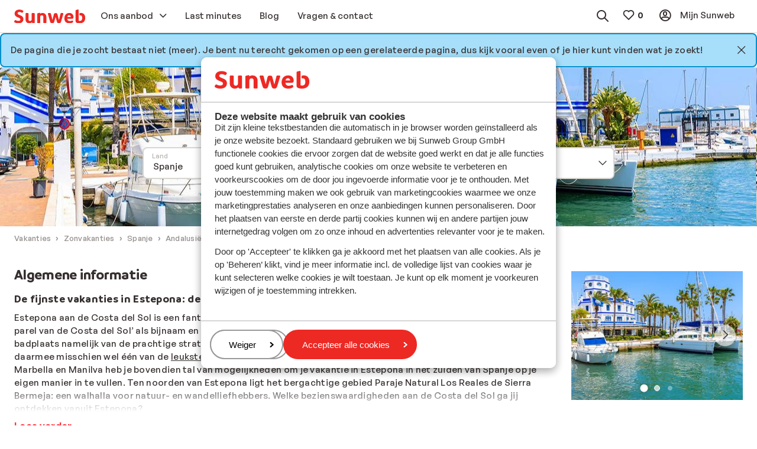

--- FILE ---
content_type: text/html; charset=utf-8
request_url: https://www.sunweb.nl/vakantie/spanje/andalusie-costa-del-sol/estepona?PageNotFound=true
body_size: 39210
content:
<!DOCTYPE html><html lang="nl"><head><script type="text/javascript">
;window.NREUM||(NREUM={});NREUM.init={distributed_tracing:{enabled:true},privacy:{cookies_enabled:true},ajax:{deny_list:["bam.nr-data.net"]}};

;NREUM.loader_config={accountID:"815571",trustKey:"815571",agentID:"144427301",licenseKey:"NRBR-2847af3845eec803734",applicationID:"138116895"};
;NREUM.info={beacon:"bam.nr-data.net",errorBeacon:"bam.nr-data.net",licenseKey:"NRBR-2847af3845eec803734",applicationID:"138116895",sa:1};
;/*! For license information please see nr-loader-spa-1.251.1.min.js.LICENSE.txt */
(()=>{var e,t,r={234:(e,t,r)=>{"use strict";r.d(t,{P_:()=>m,Mt:()=>b,C5:()=>s,DL:()=>w,OP:()=>D,lF:()=>O,Yu:()=>E,Dg:()=>v,CX:()=>c,GE:()=>x,sU:()=>N});var n=r(8632),i=r(9567);const o={beacon:n.ce.beacon,errorBeacon:n.ce.errorBeacon,licenseKey:void 0,applicationID:void 0,sa:void 0,queueTime:void 0,applicationTime:void 0,ttGuid:void 0,user:void 0,account:void 0,product:void 0,extra:void 0,jsAttributes:{},userAttributes:void 0,atts:void 0,transactionName:void 0,tNamePlain:void 0},a={};function s(e){if(!e)throw new Error("All info objects require an agent identifier!");if(!a[e])throw new Error("Info for ".concat(e," was never set"));return a[e]}function c(e,t){if(!e)throw new Error("All info objects require an agent identifier!");a[e]=(0,i.D)(t,o);const r=(0,n.ek)(e);r&&(r.info=a[e])}const u=e=>{if(!e||"string"!=typeof e)return!1;try{document.createDocumentFragment().querySelector(e)}catch{return!1}return!0};var d=r(7056),l=r(50);const f="[data-nr-mask]",h=()=>{const e={mask_selector:"*",block_selector:"[data-nr-block]",mask_input_options:{color:!1,date:!1,"datetime-local":!1,email:!1,month:!1,number:!1,range:!1,search:!1,tel:!1,text:!1,time:!1,url:!1,week:!1,textarea:!1,select:!1,password:!0}};return{feature_flags:[],proxy:{assets:void 0,beacon:void 0},privacy:{cookies_enabled:!0},ajax:{deny_list:void 0,block_internal:!0,enabled:!0,harvestTimeSeconds:10,autoStart:!0},distributed_tracing:{enabled:void 0,exclude_newrelic_header:void 0,cors_use_newrelic_header:void 0,cors_use_tracecontext_headers:void 0,allowed_origins:void 0},session:{domain:void 0,expiresMs:d.oD,inactiveMs:d.Hb},ssl:void 0,obfuscate:void 0,jserrors:{enabled:!0,harvestTimeSeconds:10,autoStart:!0},metrics:{enabled:!0,autoStart:!0},page_action:{enabled:!0,harvestTimeSeconds:30,autoStart:!0},page_view_event:{enabled:!0,autoStart:!0},page_view_timing:{enabled:!0,harvestTimeSeconds:30,long_task:!1,autoStart:!0},session_trace:{enabled:!0,harvestTimeSeconds:10,autoStart:!0},harvest:{tooManyRequestsDelay:60},session_replay:{autoStart:!0,enabled:!1,harvestTimeSeconds:60,sampling_rate:50,error_sampling_rate:50,collect_fonts:!1,inline_images:!1,inline_stylesheet:!0,mask_all_inputs:!0,get mask_text_selector(){return e.mask_selector},set mask_text_selector(t){u(t)?e.mask_selector="".concat(t,",").concat(f):""===t||null===t?e.mask_selector=f:(0,l.Z)("An invalid session_replay.mask_selector was provided. '*' will be used.",t)},get block_class(){return"nr-block"},get ignore_class(){return"nr-ignore"},get mask_text_class(){return"nr-mask"},get block_selector(){return e.block_selector},set block_selector(t){u(t)?e.block_selector+=",".concat(t):""!==t&&(0,l.Z)("An invalid session_replay.block_selector was provided and will not be used",t)},get mask_input_options(){return e.mask_input_options},set mask_input_options(t){t&&"object"==typeof t?e.mask_input_options={...t,password:!0}:(0,l.Z)("An invalid session_replay.mask_input_option was provided and will not be used",t)}},spa:{enabled:!0,harvestTimeSeconds:10,autoStart:!0}}},p={},g="All configuration objects require an agent identifier!";function m(e){if(!e)throw new Error(g);if(!p[e])throw new Error("Configuration for ".concat(e," was never set"));return p[e]}function v(e,t){if(!e)throw new Error(g);p[e]=(0,i.D)(t,h());const r=(0,n.ek)(e);r&&(r.init=p[e])}function b(e,t){if(!e)throw new Error(g);var r=m(e);if(r){for(var n=t.split("."),i=0;i<n.length-1;i++)if("object"!=typeof(r=r[n[i]]))return;r=r[n[n.length-1]]}return r}const y={accountID:void 0,trustKey:void 0,agentID:void 0,licenseKey:void 0,applicationID:void 0,xpid:void 0},A={};function w(e){if(!e)throw new Error("All loader-config objects require an agent identifier!");if(!A[e])throw new Error("LoaderConfig for ".concat(e," was never set"));return A[e]}function x(e,t){if(!e)throw new Error("All loader-config objects require an agent identifier!");A[e]=(0,i.D)(t,y);const r=(0,n.ek)(e);r&&(r.loader_config=A[e])}const E=(0,n.mF)().o;var _=r(385),T=r(6818);const S={buildEnv:T.Re,customTransaction:void 0,disabled:!1,distMethod:T.gF,isolatedBacklog:!1,loaderType:void 0,maxBytes:3e4,offset:Math.floor(_._A?.performance?.timeOrigin||_._A?.performance?.timing?.navigationStart||Date.now()),onerror:void 0,origin:""+_._A.location,ptid:void 0,releaseIds:{},session:void 0,xhrWrappable:"function"==typeof _._A.XMLHttpRequest?.prototype?.addEventListener,version:T.q4,denyList:void 0},R={};function D(e){if(!e)throw new Error("All runtime objects require an agent identifier!");if(!R[e])throw new Error("Runtime for ".concat(e," was never set"));return R[e]}function N(e,t){if(!e)throw new Error("All runtime objects require an agent identifier!");R[e]=(0,i.D)(t,S);const r=(0,n.ek)(e);r&&(r.runtime=R[e])}function O(e){return function(e){try{const t=s(e);return!!t.licenseKey&&!!t.errorBeacon&&!!t.applicationID}catch(e){return!1}}(e)}},9567:(e,t,r)=>{"use strict";r.d(t,{D:()=>i});var n=r(50);function i(e,t){try{if(!e||"object"!=typeof e)return(0,n.Z)("Setting a Configurable requires an object as input");if(!t||"object"!=typeof t)return(0,n.Z)("Setting a Configurable requires a model to set its initial properties");const r=Object.create(Object.getPrototypeOf(t),Object.getOwnPropertyDescriptors(t)),o=0===Object.keys(r).length?e:r;for(let a in o)if(void 0!==e[a])try{Array.isArray(e[a])&&Array.isArray(t[a])?r[a]=Array.from(new Set([...e[a],...t[a]])):"object"==typeof e[a]&&"object"==typeof t[a]?r[a]=i(e[a],t[a]):r[a]=e[a]}catch(e){(0,n.Z)("An error occurred while setting a property of a Configurable",e)}return r}catch(e){(0,n.Z)("An error occured while setting a Configurable",e)}}},6818:(e,t,r)=>{"use strict";r.d(t,{Re:()=>i,gF:()=>o,lF:()=>a,q4:()=>n});const n="1.251.1",i="PROD",o="CDN",a="2.0.0-alpha.11"},385:(e,t,r)=>{"use strict";r.d(t,{FN:()=>c,IF:()=>l,LW:()=>a,Nk:()=>h,Tt:()=>u,_A:()=>o,cv:()=>p,iS:()=>s,il:()=>n,ux:()=>d,v6:()=>i,w1:()=>f});const n="undefined"!=typeof window&&!!window.document,i="undefined"!=typeof WorkerGlobalScope&&("undefined"!=typeof self&&self instanceof WorkerGlobalScope&&self.navigator instanceof WorkerNavigator||"undefined"!=typeof globalThis&&globalThis instanceof WorkerGlobalScope&&globalThis.navigator instanceof WorkerNavigator),o=n?window:"undefined"!=typeof WorkerGlobalScope&&("undefined"!=typeof self&&self instanceof WorkerGlobalScope&&self||"undefined"!=typeof globalThis&&globalThis instanceof WorkerGlobalScope&&globalThis),a="complete"===o?.document?.readyState,s=Boolean("hidden"===o?.document?.visibilityState),c=""+o?.location,u=/iPad|iPhone|iPod/.test(o.navigator?.userAgent),d=u&&"undefined"==typeof SharedWorker,l=(()=>{const e=o.navigator?.userAgent?.match(/Firefox[/\s](\d+\.\d+)/);return Array.isArray(e)&&e.length>=2?+e[1]:0})(),f=Boolean(n&&window.document.documentMode),h=!!o.navigator?.sendBeacon,p=Math.floor(o?.performance?.timeOrigin||o?.performance?.timing?.navigationStart||Date.now())},1117:(e,t,r)=>{"use strict";r.d(t,{w:()=>o});var n=r(50);const i={agentIdentifier:"",ee:void 0};class o{constructor(e){try{if("object"!=typeof e)return(0,n.Z)("shared context requires an object as input");this.sharedContext={},Object.assign(this.sharedContext,i),Object.entries(e).forEach((e=>{let[t,r]=e;Object.keys(i).includes(t)&&(this.sharedContext[t]=r)}))}catch(e){(0,n.Z)("An error occured while setting SharedContext",e)}}}},8e3:(e,t,r)=>{"use strict";r.d(t,{L:()=>d,R:()=>c});var n=r(8325),i=r(1284),o=r(4322),a=r(3325);const s={};function c(e,t){const r={staged:!1,priority:a.p[t]||0};u(e),s[e].get(t)||s[e].set(t,r)}function u(e){e&&(s[e]||(s[e]=new Map))}function d(){let e=arguments.length>0&&void 0!==arguments[0]?arguments[0]:"",t=arguments.length>1&&void 0!==arguments[1]?arguments[1]:"feature";if(u(e),!e||!s[e].get(t))return a(t);s[e].get(t).staged=!0;const r=[...s[e]];function a(t){const r=e?n.ee.get(e):n.ee,a=o.X.handlers;if(r.backlog&&a){var s=r.backlog[t],c=a[t];if(c){for(var u=0;s&&u<s.length;++u)l(s[u],c);(0,i.D)(c,(function(e,t){(0,i.D)(t,(function(t,r){r[0].on(e,r[1])}))}))}delete a[t],r.backlog[t]=null,r.emit("drain-"+t,[])}}r.every((e=>{let[t,r]=e;return r.staged}))&&(r.sort(((e,t)=>e[1].priority-t[1].priority)),r.forEach((t=>{let[r]=t;s[e].delete(r),a(r)})))}function l(e,t){var r=e[1];(0,i.D)(t[r],(function(t,r){var n=e[0];if(r[0]===n){var i=r[1],o=e[3],a=e[2];i.apply(o,a)}}))}},8325:(e,t,r)=>{"use strict";r.d(t,{A:()=>c,ee:()=>u});var n=r(8632),i=r(2210),o=r(234);class a{constructor(e){this.contextId=e}}var s=r(3117);const c="nr@context:".concat(s.a),u=function e(t,r){var n={},s={},d={},f=!1;try{f=16===r.length&&(0,o.OP)(r).isolatedBacklog}catch(e){}var h={on:g,addEventListener:g,removeEventListener:function(e,t){var r=n[e];if(!r)return;for(var i=0;i<r.length;i++)r[i]===t&&r.splice(i,1)},emit:function(e,r,n,i,o){!1!==o&&(o=!0);if(u.aborted&&!i)return;t&&o&&t.emit(e,r,n);for(var a=p(n),c=m(e),d=c.length,l=0;l<d;l++)c[l].apply(a,r);var f=b()[s[e]];f&&f.push([h,e,r,a]);return a},get:v,listeners:m,context:p,buffer:function(e,t){const r=b();if(t=t||"feature",h.aborted)return;Object.entries(e||{}).forEach((e=>{let[n,i]=e;s[i]=t,t in r||(r[t]=[])}))},abort:l,aborted:!1,isBuffering:function(e){return!!b()[s[e]]},debugId:r,backlog:f?{}:t&&"object"==typeof t.backlog?t.backlog:{}};return h;function p(e){return e&&e instanceof a?e:e?(0,i.X)(e,c,(()=>new a(c))):new a(c)}function g(e,t){n[e]=m(e).concat(t)}function m(e){return n[e]||[]}function v(t){return d[t]=d[t]||e(h,t)}function b(){return h.backlog}}(void 0,"globalEE"),d=(0,n.fP)();function l(){u.aborted=!0,u.backlog={}}d.ee||(d.ee=u)},5546:(e,t,r)=>{"use strict";r.d(t,{E:()=>n,p:()=>i});var n=r(8325).ee.get("handle");function i(e,t,r,i,o){o?(o.buffer([e],i),o.emit(e,t,r)):(n.buffer([e],i),n.emit(e,t,r))}},4322:(e,t,r)=>{"use strict";r.d(t,{X:()=>o});var n=r(5546);o.on=a;var i=o.handlers={};function o(e,t,r,o){a(o||n.E,i,e,t,r)}function a(e,t,r,i,o){o||(o="feature"),e||(e=n.E);var a=t[o]=t[o]||{};(a[r]=a[r]||[]).push([e,i])}},3239:(e,t,r)=>{"use strict";r.d(t,{bP:()=>s,iz:()=>c,m$:()=>a});var n=r(385);let i=!1,o=!1;try{const e={get passive(){return i=!0,!1},get signal(){return o=!0,!1}};n._A.addEventListener("test",null,e),n._A.removeEventListener("test",null,e)}catch(e){}function a(e,t){return i||o?{capture:!!e,passive:i,signal:t}:!!e}function s(e,t){let r=arguments.length>2&&void 0!==arguments[2]&&arguments[2],n=arguments.length>3?arguments[3]:void 0;window.addEventListener(e,t,a(r,n))}function c(e,t){let r=arguments.length>2&&void 0!==arguments[2]&&arguments[2],n=arguments.length>3?arguments[3]:void 0;document.addEventListener(e,t,a(r,n))}},3117:(e,t,r)=>{"use strict";r.d(t,{a:()=>n});const n=(0,r(4402).Rl)()},4402:(e,t,r)=>{"use strict";r.d(t,{Ht:()=>u,M:()=>c,Rl:()=>a,ky:()=>s});var n=r(385);const i="xxxxxxxx-xxxx-4xxx-yxxx-xxxxxxxxxxxx";function o(e,t){return e?15&e[t]:16*Math.random()|0}function a(){const e=n._A?.crypto||n._A?.msCrypto;let t,r=0;return e&&e.getRandomValues&&(t=e.getRandomValues(new Uint8Array(30))),i.split("").map((e=>"x"===e?o(t,r++).toString(16):"y"===e?(3&o()|8).toString(16):e)).join("")}function s(e){const t=n._A?.crypto||n._A?.msCrypto;let r,i=0;t&&t.getRandomValues&&(r=t.getRandomValues(new Uint8Array(e)));const a=[];for(var s=0;s<e;s++)a.push(o(r,i++).toString(16));return a.join("")}function c(){return s(16)}function u(){return s(32)}},7056:(e,t,r)=>{"use strict";r.d(t,{Bq:()=>n,Hb:()=>o,IK:()=>c,oD:()=>i,uT:()=>s,wO:()=>a});const n="NRBA",i=144e5,o=18e5,a={PAUSE:"session-pause",RESET:"session-reset",RESUME:"session-resume",UPDATE:"session-update"},s={SAME_TAB:"same-tab",CROSS_TAB:"cross-tab"},c={OFF:0,FULL:1,ERROR:2}},7894:(e,t,r)=>{"use strict";function n(){return Math.round(performance.now())}r.d(t,{z:()=>n})},7243:(e,t,r)=>{"use strict";r.d(t,{e:()=>i});var n=r(385);function i(e){if(0===(e||"").indexOf("data:"))return{protocol:"data"};try{const t=new URL(e,location.href),r={port:t.port,hostname:t.hostname,pathname:t.pathname,search:t.search,protocol:t.protocol.slice(0,t.protocol.indexOf(":")),sameOrigin:t.protocol===n._A?.location?.protocol&&t.host===n._A?.location?.host};return r.port&&""!==r.port||("http:"===t.protocol&&(r.port="80"),"https:"===t.protocol&&(r.port="443")),r.pathname&&""!==r.pathname?r.pathname.startsWith("/")||(r.pathname="/".concat(r.pathname)):r.pathname="/",r}catch(e){return{}}}},50:(e,t,r)=>{"use strict";function n(e,t){"function"==typeof console.warn&&(console.warn("New Relic: ".concat(e)),t&&console.warn(t))}r.d(t,{Z:()=>n})},2825:(e,t,r)=>{"use strict";r.d(t,{N:()=>d,T:()=>l});var n=r(8325),i=r(5546),o=r(3325),a=r(385);const s="newrelic";const c={stn:[o.D.sessionTrace],err:[o.D.jserrors,o.D.metrics],ins:[o.D.pageAction],spa:[o.D.spa],sr:[o.D.sessionReplay,o.D.sessionTrace]},u=new Set;function d(e,t){const r=n.ee.get(t);e&&"object"==typeof e&&(u.has(t)||(Object.entries(e).forEach((e=>{let[t,n]=e;c[t]?c[t].forEach((e=>{n?(0,i.p)("feat-"+t,[],void 0,e,r):(0,i.p)("block-"+t,[],void 0,e,r),(0,i.p)("rumresp-"+t,[Boolean(n)],void 0,e,r)})):n&&(0,i.p)("feat-"+t,[],void 0,void 0,r),l[t]=Boolean(n)})),Object.keys(c).forEach((e=>{void 0===l[e]&&(c[e]?.forEach((t=>(0,i.p)("rumresp-"+e,[!1],void 0,t,r))),l[e]=!1)})),u.add(t),function(){let e=arguments.length>0&&void 0!==arguments[0]?arguments[0]:{};try{a._A.dispatchEvent(new CustomEvent(s,{detail:e}))}catch(e){}}({loaded:!0})))}const l={}},2210:(e,t,r)=>{"use strict";r.d(t,{X:()=>i});var n=Object.prototype.hasOwnProperty;function i(e,t,r){if(n.call(e,t))return e[t];var i=r();if(Object.defineProperty&&Object.keys)try{return Object.defineProperty(e,t,{value:i,writable:!0,enumerable:!1}),i}catch(e){}return e[t]=i,i}},1284:(e,t,r)=>{"use strict";r.d(t,{D:()=>n});const n=(e,t)=>Object.entries(e||{}).map((e=>{let[r,n]=e;return t(r,n)}))},4351:(e,t,r)=>{"use strict";r.d(t,{P:()=>o});var n=r(8325);const i=()=>{const e=new WeakSet;return(t,r)=>{if("object"==typeof r&&null!==r){if(e.has(r))return;e.add(r)}return r}};function o(e){try{return JSON.stringify(e,i())}catch(e){try{n.ee.emit("internal-error",[e])}catch(e){}}}},3960:(e,t,r)=>{"use strict";r.d(t,{KB:()=>a,b2:()=>o});var n=r(3239);function i(){return"undefined"==typeof document||"complete"===document.readyState}function o(e,t){if(i())return e();(0,n.bP)("load",e,t)}function a(e){if(i())return e();(0,n.iz)("DOMContentLoaded",e)}},8632:(e,t,r)=>{"use strict";r.d(t,{EZ:()=>d,ce:()=>o,ek:()=>u,fP:()=>a,gG:()=>l,h5:()=>c,mF:()=>s});var n=r(7894),i=r(385);const o={beacon:"bam.nr-data.net",errorBeacon:"bam.nr-data.net"};function a(){return i._A.NREUM||(i._A.NREUM={}),void 0===i._A.newrelic&&(i._A.newrelic=i._A.NREUM),i._A.NREUM}function s(){let e=a();return e.o||(e.o={ST:i._A.setTimeout,SI:i._A.setImmediate,CT:i._A.clearTimeout,XHR:i._A.XMLHttpRequest,REQ:i._A.Request,EV:i._A.Event,PR:i._A.Promise,MO:i._A.MutationObserver,FETCH:i._A.fetch}),e}function c(e,t){let r=a();r.initializedAgents??={},t.initializedAt={ms:(0,n.z)(),date:new Date},r.initializedAgents[e]=t}function u(e){let t=a();return t.initializedAgents?.[e]}function d(e,t){a()[e]=t}function l(){return function(){let e=a();const t=e.info||{};e.info={beacon:o.beacon,errorBeacon:o.errorBeacon,...t}}(),function(){let e=a();const t=e.init||{};e.init={...t}}(),s(),function(){let e=a();const t=e.loader_config||{};e.loader_config={...t}}(),a()}},7956:(e,t,r)=>{"use strict";r.d(t,{N:()=>i});var n=r(3239);function i(e){let t=arguments.length>1&&void 0!==arguments[1]&&arguments[1],r=arguments.length>2?arguments[2]:void 0,i=arguments.length>3?arguments[3]:void 0;(0,n.iz)("visibilitychange",(function(){if(t)return void("hidden"===document.visibilityState&&e());e(document.visibilityState)}),r,i)}},1214:(e,t,r)=>{"use strict";r.d(t,{em:()=>b,u5:()=>R,QU:()=>O,_L:()=>C,Gm:()=>M,Lg:()=>L,BV:()=>Z,Kf:()=>Y});var n=r(8325),i=r(3117);const o="nr@original:".concat(i.a);var a=Object.prototype.hasOwnProperty,s=!1;function c(e,t){return e||(e=n.ee),r.inPlace=function(e,t,n,i,o){n||(n="");const a="-"===n.charAt(0);for(let s=0;s<t.length;s++){const c=t[s],u=e[c];d(u)||(e[c]=r(u,a?c+n:n,i,c,o))}},r.flag=o,r;function r(t,r,n,s,c){return d(t)?t:(r||(r=""),nrWrapper[o]=t,function(e,t,r){if(Object.defineProperty&&Object.keys)try{return Object.keys(e).forEach((function(r){Object.defineProperty(t,r,{get:function(){return e[r]},set:function(t){return e[r]=t,t}})})),t}catch(e){u([e],r)}for(var n in e)a.call(e,n)&&(t[n]=e[n])}(t,nrWrapper,e),nrWrapper);function nrWrapper(){var o,a,d,l;try{a=this,o=[...arguments],d="function"==typeof n?n(o,a):n||{}}catch(t){u([t,"",[o,a,s],d],e)}i(r+"start",[o,a,s],d,c);try{return l=t.apply(a,o)}catch(e){throw i(r+"err",[o,a,e],d,c),e}finally{i(r+"end",[o,a,l],d,c)}}}function i(r,n,i,o){if(!s||t){var a=s;s=!0;try{e.emit(r,n,i,t,o)}catch(t){u([t,r,n,i],e)}s=a}}}function u(e,t){t||(t=n.ee);try{t.emit("internal-error",e)}catch(e){}}function d(e){return!(e&&"function"==typeof e&&e.apply&&!e[o])}var l=r(2210),f=r(385);const h={},p=f._A.XMLHttpRequest,g="addEventListener",m="removeEventListener",v="nr@wrapped:".concat(n.A);function b(e){var t=function(e){return(e||n.ee).get("events")}(e);if(h[t.debugId]++)return t;h[t.debugId]=1;var r=c(t,!0);function i(e){r.inPlace(e,[g,m],"-",o)}function o(e,t){return e[1]}return"getPrototypeOf"in Object&&(f.il&&y(document,i),y(f._A,i),y(p.prototype,i)),t.on(g+"-start",(function(e,t){var n=e[1];if(null!==n&&("function"==typeof n||"object"==typeof n)){var i=(0,l.X)(n,v,(function(){var e={object:function(){if("function"!=typeof n.handleEvent)return;return n.handleEvent.apply(n,arguments)},function:n}[typeof n];return e?r(e,"fn-",null,e.name||"anonymous"):n}));this.wrapped=e[1]=i}})),t.on(m+"-start",(function(e){e[1]=this.wrapped||e[1]})),t}function y(e,t){let r=e;for(;"object"==typeof r&&!Object.prototype.hasOwnProperty.call(r,g);)r=Object.getPrototypeOf(r);for(var n=arguments.length,i=new Array(n>2?n-2:0),o=2;o<n;o++)i[o-2]=arguments[o];r&&t(r,...i)}var A="fetch-",w=A+"body-",x=["arrayBuffer","blob","json","text","formData"],E=f._A.Request,_=f._A.Response,T="prototype";const S={};function R(e){const t=function(e){return(e||n.ee).get("fetch")}(e);if(!(E&&_&&f._A.fetch))return t;if(S[t.debugId]++)return t;function r(e,r,i){var o=e[r];"function"==typeof o&&(e[r]=function(){var e,r=[...arguments],a={};t.emit(i+"before-start",[r],a),a[n.A]&&a[n.A].dt&&(e=a[n.A].dt);var s=o.apply(this,r);return t.emit(i+"start",[r,e],s),s.then((function(e){return t.emit(i+"end",[null,e],s),e}),(function(e){throw t.emit(i+"end",[e],s),e}))})}return S[t.debugId]=1,x.forEach((e=>{r(E[T],e,w),r(_[T],e,w)})),r(f._A,"fetch",A),t.on(A+"end",(function(e,r){var n=this;if(r){var i=r.headers.get("content-length");null!==i&&(n.rxSize=i),t.emit(A+"done",[null,r],n)}else t.emit(A+"done",[e],n)})),t}const D={},N=["pushState","replaceState"];function O(e){const t=function(e){return(e||n.ee).get("history")}(e);return!f.il||D[t.debugId]++||(D[t.debugId]=1,c(t).inPlace(window.history,N,"-")),t}var I=r(3239);const j={},P=["appendChild","insertBefore","replaceChild"];function C(e){const t=function(e){return(e||n.ee).get("jsonp")}(e);if(!f.il||j[t.debugId])return t;j[t.debugId]=!0;var r=c(t),i=/[?&](?:callback|cb)=([^&#]+)/,o=/(.*)\.([^.]+)/,a=/^(\w+)(\.|$)(.*)$/;function s(e,t){if(!e)return t;const r=e.match(a),n=r[1];return s(r[3],t[n])}return r.inPlace(Node.prototype,P,"dom-"),t.on("dom-start",(function(e){!function(e){if(!e||"string"!=typeof e.nodeName||"script"!==e.nodeName.toLowerCase())return;if("function"!=typeof e.addEventListener)return;var n=(a=e.src,c=a.match(i),c?c[1]:null);var a,c;if(!n)return;var u=function(e){var t=e.match(o);if(t&&t.length>=3)return{key:t[2],parent:s(t[1],window)};return{key:e,parent:window}}(n);if("function"!=typeof u.parent[u.key])return;var d={};function l(){t.emit("jsonp-end",[],d),e.removeEventListener("load",l,(0,I.m$)(!1)),e.removeEventListener("error",f,(0,I.m$)(!1))}function f(){t.emit("jsonp-error",[],d),t.emit("jsonp-end",[],d),e.removeEventListener("load",l,(0,I.m$)(!1)),e.removeEventListener("error",f,(0,I.m$)(!1))}r.inPlace(u.parent,[u.key],"cb-",d),e.addEventListener("load",l,(0,I.m$)(!1)),e.addEventListener("error",f,(0,I.m$)(!1)),t.emit("new-jsonp",[e.src],d)}(e[0])})),t}const k={};function M(e){const t=function(e){return(e||n.ee).get("mutation")}(e);if(!f.il||k[t.debugId])return t;k[t.debugId]=!0;var r=c(t),i=f._A.MutationObserver;return i&&(window.MutationObserver=function(e){return this instanceof i?new i(r(e,"fn-")):i.apply(this,arguments)},MutationObserver.prototype=i.prototype),t}const H={};function L(e){const t=function(e){return(e||n.ee).get("promise")}(e);if(H[t.debugId])return t;H[t.debugId]=!0;var r=t.context,i=c(t),a=f._A.Promise;return a&&function(){function e(r){var n=t.context(),o=i(r,"executor-",n,null,!1);const s=Reflect.construct(a,[o],e);return t.context(s).getCtx=function(){return n},s}f._A.Promise=e,Object.defineProperty(e,"name",{value:"Promise"}),e.toString=function(){return a.toString()},Object.setPrototypeOf(e,a),["all","race"].forEach((function(r){const n=a[r];e[r]=function(e){let i=!1;[...e||[]].forEach((e=>{this.resolve(e).then(a("all"===r),a(!1))}));const o=n.apply(this,arguments);return o;function a(e){return function(){t.emit("propagate",[null,!i],o,!1,!1),i=i||!e}}}})),["resolve","reject"].forEach((function(r){const n=a[r];e[r]=function(e){const r=n.apply(this,arguments);return e!==r&&t.emit("propagate",[e,!0],r,!1,!1),r}})),e.prototype=a.prototype;const n=a.prototype.then;a.prototype.then=function(){var e=this,o=r(e);o.promise=e;for(var a=arguments.length,s=new Array(a),c=0;c<a;c++)s[c]=arguments[c];s[0]=i(s[0],"cb-",o,null,!1),s[1]=i(s[1],"cb-",o,null,!1);const u=n.apply(this,s);return o.nextPromise=u,t.emit("propagate",[e,!0],u,!1,!1),u},a.prototype.then[o]=n,t.on("executor-start",(function(e){e[0]=i(e[0],"resolve-",this,null,!1),e[1]=i(e[1],"resolve-",this,null,!1)})),t.on("executor-err",(function(e,t,r){e[1](r)})),t.on("cb-end",(function(e,r,n){t.emit("propagate",[n,!0],this.nextPromise,!1,!1)})),t.on("propagate",(function(e,r,n){this.getCtx&&!r||(this.getCtx=function(){if(e instanceof Promise)var r=t.context(e);return r&&r.getCtx?r.getCtx():this})}))}(),t}const z={},F="setTimeout",B="setInterval",U="clearTimeout",V="-start",q="-",G=[F,"setImmediate",B,U,"clearImmediate"];function Z(e){const t=function(e){return(e||n.ee).get("timer")}(e);if(z[t.debugId]++)return t;z[t.debugId]=1;var r=c(t);return r.inPlace(f._A,G.slice(0,2),F+q),r.inPlace(f._A,G.slice(2,3),B+q),r.inPlace(f._A,G.slice(3),U+q),t.on(B+V,(function(e,t,n){e[0]=r(e[0],"fn-",null,n)})),t.on(F+V,(function(e,t,n){this.method=n,this.timerDuration=isNaN(e[1])?0:+e[1],e[0]=r(e[0],"fn-",this,n)})),t}var W=r(50);const X={},K=["open","send"];function Y(e){var t=e||n.ee;const r=function(e){return(e||n.ee).get("xhr")}(t);if(X[r.debugId]++)return r;X[r.debugId]=1,b(t);var i=c(r),o=f._A.XMLHttpRequest,a=f._A.MutationObserver,s=f._A.Promise,u=f._A.setInterval,d="readystatechange",l=["onload","onerror","onabort","onloadstart","onloadend","onprogress","ontimeout"],h=[],p=f._A.XMLHttpRequest=function(e){const t=new o(e),n=r.context(t);try{r.emit("new-xhr",[t],n),t.addEventListener(d,(a=n,function(){var e=this;e.readyState>3&&!a.resolved&&(a.resolved=!0,r.emit("xhr-resolved",[],e)),i.inPlace(e,l,"fn-",w)}),(0,I.m$)(!1))}catch(e){(0,W.Z)("An error occurred while intercepting XHR",e);try{r.emit("internal-error",[e])}catch(e){}}var a;return t};function g(e,t){i.inPlace(t,["onreadystatechange"],"fn-",w)}if(function(e,t){for(var r in e)t[r]=e[r]}(o,p),p.prototype=o.prototype,i.inPlace(p.prototype,K,"-xhr-",w),r.on("send-xhr-start",(function(e,t){g(e,t),function(e){h.push(e),a&&(m?m.then(A):u?u(A):(v=-v,y.data=v))}(t)})),r.on("open-xhr-start",g),a){var m=s&&s.resolve();if(!u&&!s){var v=1,y=document.createTextNode(v);new a(A).observe(y,{characterData:!0})}}else t.on("fn-end",(function(e){e[0]&&e[0].type===d||A()}));function A(){for(var e=0;e<h.length;e++)g(0,h[e]);h.length&&(h=[])}function w(e,t){return t}return r}},7825:(e,t,r)=>{"use strict";r.d(t,{t:()=>n});const n=r(3325).D.ajax},6660:(e,t,r)=>{"use strict";r.d(t,{t:()=>n});const n=r(3325).D.jserrors},3081:(e,t,r)=>{"use strict";r.d(t,{gF:()=>o,mY:()=>i,t9:()=>n,vz:()=>s,xS:()=>a});const n=r(3325).D.metrics,i="sm",o="cm",a="storeSupportabilityMetrics",s="storeEventMetrics"},4649:(e,t,r)=>{"use strict";r.d(t,{t:()=>n});const n=r(3325).D.pageAction},7633:(e,t,r)=>{"use strict";r.d(t,{t:()=>n});const n=r(3325).D.pageViewEvent},9251:(e,t,r)=>{"use strict";r.d(t,{t:()=>n});const n=r(3325).D.pageViewTiming},7144:(e,t,r)=>{"use strict";r.d(t,{J0:()=>l,Mi:()=>d,Vb:()=>o,Ye:()=>s,fm:()=>c,i9:()=>a,t9:()=>i,u0:()=>u});var n=r(7056);const i=r(3325).D.sessionReplay,o=.12,a={DomContentLoaded:0,Load:1,FullSnapshot:2,IncrementalSnapshot:3,Meta:4,Custom:5},s=1e6,c=64e3,u={[n.IK.ERROR]:15e3,[n.IK.FULL]:3e5,[n.IK.OFF]:0},d={RESET:{message:"Session was reset",sm:"Reset"},IMPORT:{message:"Recorder failed to import",sm:"Import"},TOO_MANY:{message:"429: Too Many Requests",sm:"Too-Many"},TOO_BIG:{message:"Payload was too large",sm:"Too-Big"},CROSS_TAB:{message:"Session Entity was set to OFF on another tab",sm:"Cross-Tab"},ENTITLEMENTS:{message:"Session Replay is not allowed and will not be started",sm:"Entitlement"}},l=5e3},3614:(e,t,r)=>{"use strict";r.d(t,{BST_RESOURCE:()=>i,END:()=>s,FEATURE_NAME:()=>n,FN_END:()=>u,FN_START:()=>c,PUSH_STATE:()=>d,RESOURCE:()=>o,START:()=>a});const n=r(3325).D.sessionTrace,i="bstResource",o="resource",a="-start",s="-end",c="fn"+a,u="fn"+s,d="pushState"},7836:(e,t,r)=>{"use strict";r.d(t,{BODY:()=>x,CB_END:()=>E,CB_START:()=>u,END:()=>w,FEATURE_NAME:()=>i,FETCH:()=>T,FETCH_BODY:()=>v,FETCH_DONE:()=>m,FETCH_START:()=>g,FN_END:()=>c,FN_START:()=>s,INTERACTION:()=>f,INTERACTION_API:()=>d,INTERACTION_EVENTS:()=>o,JSONP_END:()=>b,JSONP_NODE:()=>p,JS_TIME:()=>_,MAX_TIMER_BUDGET:()=>a,REMAINING:()=>l,SPA_NODE:()=>h,START:()=>A,originalSetTimeout:()=>y});var n=r(234);const i=r(3325).D.spa,o=["click","submit","keypress","keydown","keyup","change"],a=999,s="fn-start",c="fn-end",u="cb-start",d="api-ixn-",l="remaining",f="interaction",h="spaNode",p="jsonpNode",g="fetch-start",m="fetch-done",v="fetch-body-",b="jsonp-end",y=n.Yu.ST,A="-start",w="-end",x="-body",E="cb"+w,_="jsTime",T="fetch"},5938:(e,t,r)=>{"use strict";r.d(t,{W:()=>i});var n=r(8325);class i{constructor(e,t,r){this.agentIdentifier=e,this.aggregator=t,this.ee=n.ee.get(e),this.featureName=r,this.blocked=!1}}},7530:(e,t,r)=>{"use strict";r.d(t,{j:()=>b});var n=r(3325),i=r(234),o=r(5546),a=r(8325),s=r(7894),c=r(8e3),u=r(3960),d=r(385),l=r(50),f=r(3081),h=r(8632);function p(){const e=(0,h.gG)();["setErrorHandler","finished","addToTrace","addRelease","addPageAction","setCurrentRouteName","setPageViewName","setCustomAttribute","interaction","noticeError","setUserId","setApplicationVersion","start","recordReplay","pauseReplay"].forEach((t=>{e[t]=function(){for(var r=arguments.length,n=new Array(r),i=0;i<r;i++)n[i]=arguments[i];return function(t){for(var r=arguments.length,n=new Array(r>1?r-1:0),i=1;i<r;i++)n[i-1]=arguments[i];let o=[];return Object.values(e.initializedAgents).forEach((e=>{e.exposed&&e.api[t]&&o.push(e.api[t](...n))})),o.length>1?o:o[0]}(t,...n)}}))}var g=r(2825);const m=e=>{const t=e.startsWith("http");e+="/",r.p=t?e:"https://"+e};let v=!1;function b(e){let t=arguments.length>1&&void 0!==arguments[1]?arguments[1]:{},b=arguments.length>2?arguments[2]:void 0,y=arguments.length>3?arguments[3]:void 0,{init:A,info:w,loader_config:x,runtime:E={loaderType:b},exposed:_=!0}=t;const T=(0,h.gG)();w||(A=T.init,w=T.info,x=T.loader_config),(0,i.Dg)(e.agentIdentifier,A||{}),(0,i.GE)(e.agentIdentifier,x||{}),w.jsAttributes??={},d.v6&&(w.jsAttributes.isWorker=!0),(0,i.CX)(e.agentIdentifier,w);const S=(0,i.P_)(e.agentIdentifier),R=[w.beacon,w.errorBeacon];v||(S.proxy.assets&&(m(S.proxy.assets),R.push(S.proxy.assets)),S.proxy.beacon&&R.push(S.proxy.beacon),p(),(0,h.EZ)("activatedFeatures",g.T)),E.denyList=[...S.ajax.deny_list||[],...S.ajax.block_internal?R:[]],(0,i.sU)(e.agentIdentifier,E),void 0===e.api&&(e.api=function(e,t){t||(0,c.R)(e,"api");const h={};var p=a.ee.get(e),g=p.get("tracer"),m="api-",v=m+"ixn-";function b(t,r,n,o){const a=(0,i.C5)(e);return null===r?delete a.jsAttributes[t]:(0,i.CX)(e,{...a,jsAttributes:{...a.jsAttributes,[t]:r}}),w(m,n,!0,o||null===r?"session":void 0)(t,r)}function y(){}["setErrorHandler","finished","addToTrace","addRelease"].forEach((e=>{h[e]=w(m,e,!0,"api")})),h.addPageAction=w(m,"addPageAction",!0,n.D.pageAction),h.setCurrentRouteName=w(m,"routeName",!0,n.D.spa),h.setPageViewName=function(t,r){if("string"==typeof t)return"/"!==t.charAt(0)&&(t="/"+t),(0,i.OP)(e).customTransaction=(r||"http://custom.transaction")+t,w(m,"setPageViewName",!0)()},h.setCustomAttribute=function(e,t){let r=arguments.length>2&&void 0!==arguments[2]&&arguments[2];if("string"==typeof e){if(["string","number","boolean"].includes(typeof t)||null===t)return b(e,t,"setCustomAttribute",r);(0,l.Z)("Failed to execute setCustomAttribute.\nNon-null value must be a string, number or boolean type, but a type of <".concat(typeof t,"> was provided."))}else(0,l.Z)("Failed to execute setCustomAttribute.\nName must be a string type, but a type of <".concat(typeof e,"> was provided."))},h.setUserId=function(e){if("string"==typeof e||null===e)return b("enduser.id",e,"setUserId",!0);(0,l.Z)("Failed to execute setUserId.\nNon-null value must be a string type, but a type of <".concat(typeof e,"> was provided."))},h.setApplicationVersion=function(e){if("string"==typeof e||null===e)return b("application.version",e,"setApplicationVersion",!1);(0,l.Z)("Failed to execute setApplicationVersion. Expected <String | null>, but got <".concat(typeof e,">."))},h.start=e=>{try{const t=e?"defined":"undefined";(0,o.p)(f.xS,["API/start/".concat(t,"/called")],void 0,n.D.metrics,p);const r=Object.values(n.D);if(void 0===e)e=r;else{if((e=Array.isArray(e)&&e.length?e:[e]).some((e=>!r.includes(e))))return(0,l.Z)("Invalid feature name supplied. Acceptable feature names are: ".concat(r));e.includes(n.D.pageViewEvent)||e.push(n.D.pageViewEvent)}e.forEach((e=>{p.emit("".concat(e,"-opt-in"))}))}catch(e){(0,l.Z)("An unexpected issue occurred",e)}},h.recordReplay=function(){(0,o.p)(f.xS,["API/recordReplay/called"],void 0,n.D.metrics,p),(0,o.p)("recordReplay",[],void 0,n.D.sessionReplay,p)},h.pauseReplay=function(){(0,o.p)(f.xS,["API/pauseReplay/called"],void 0,n.D.metrics,p),(0,o.p)("pauseReplay",[],void 0,n.D.sessionReplay,p)},h.interaction=function(){return(new y).get()};var A=y.prototype={createTracer:function(e,t){var r={},i=this,a="function"==typeof t;return(0,o.p)(f.xS,["API/createTracer/called"],void 0,n.D.metrics,p),(0,o.p)(v+"tracer",[(0,s.z)(),e,r],i,n.D.spa,p),function(){if(g.emit((a?"":"no-")+"fn-start",[(0,s.z)(),i,a],r),a)try{return t.apply(this,arguments)}catch(e){throw g.emit("fn-err",[arguments,this,e],r),e}finally{g.emit("fn-end",[(0,s.z)()],r)}}}};function w(e,t,r,i){return function(){return(0,o.p)(f.xS,["API/"+t+"/called"],void 0,n.D.metrics,p),i&&(0,o.p)(e+t,[(0,s.z)(),...arguments],r?null:this,i,p),r?void 0:this}}function x(){r.e(111).then(r.bind(r,7438)).then((t=>{let{setAPI:r}=t;r(e),(0,c.L)(e,"api")})).catch((()=>(0,l.Z)("Downloading runtime APIs failed...")))}return["actionText","setName","setAttribute","save","ignore","onEnd","getContext","end","get"].forEach((e=>{A[e]=w(v,e,void 0,n.D.spa)})),h.noticeError=function(e,t){"string"==typeof e&&(e=new Error(e)),(0,o.p)(f.xS,["API/noticeError/called"],void 0,n.D.metrics,p),(0,o.p)("err",[e,(0,s.z)(),!1,t],void 0,n.D.jserrors,p)},d.il?(0,u.b2)((()=>x()),!0):x(),h}(e.agentIdentifier,y)),void 0===e.exposed&&(e.exposed=_),v=!0}},1926:(e,t,r)=>{r.nc=(()=>{try{return document?.currentScript?.nonce}catch(e){}return""})()},3325:(e,t,r)=>{"use strict";r.d(t,{D:()=>n,p:()=>i});const n={ajax:"ajax",jserrors:"jserrors",metrics:"metrics",pageAction:"page_action",pageViewEvent:"page_view_event",pageViewTiming:"page_view_timing",sessionReplay:"session_replay",sessionTrace:"session_trace",spa:"spa"},i={[n.pageViewEvent]:1,[n.pageViewTiming]:2,[n.metrics]:3,[n.jserrors]:4,[n.ajax]:5,[n.sessionTrace]:6,[n.pageAction]:7,[n.spa]:8,[n.sessionReplay]:9}}},n={};function i(e){var t=n[e];if(void 0!==t)return t.exports;var o=n[e]={exports:{}};return r[e](o,o.exports,i),o.exports}i.m=r,i.d=(e,t)=>{for(var r in t)i.o(t,r)&&!i.o(e,r)&&Object.defineProperty(e,r,{enumerable:!0,get:t[r]})},i.f={},i.e=e=>Promise.all(Object.keys(i.f).reduce(((t,r)=>(i.f[r](e,t),t)),[])),i.u=e=>({111:"nr-spa",164:"nr-spa-compressor",433:"nr-spa-recorder"}[e]+"-1.251.1.min.js"),i.o=(e,t)=>Object.prototype.hasOwnProperty.call(e,t),e={},t="NRBA-1.251.1.PROD:",i.l=(r,n,o,a)=>{if(e[r])e[r].push(n);else{var s,c;if(void 0!==o)for(var u=document.getElementsByTagName("script"),d=0;d<u.length;d++){var l=u[d];if(l.getAttribute("src")==r||l.getAttribute("data-webpack")==t+o){s=l;break}}if(!s){c=!0;var f={111:"sha512-lCY4+B0gOT0jVtMbaDU0ri7coukTGr4YSIrFnYCbNcvlKoBWZ5lEMC3pnQbfFRHmqU9ClOHO1zeM7zl3Bpi8lg==",433:"sha512-uSk6ex6Q5btbEC3Fd9ucXsXT/MfYs9nSwrApEySzfsKG5WHfu74lzjBZOw2ou+AfTHUFLXX7zUhG8T18KvZDQQ==",164:"sha512-69slZTW/5YZ/pY5zE0I3TCiV/tXwxGlT/pOzl7BgweR1maJ+C+doWoTbPHgKP1SrTS/0sZHb5fgMScLDwVDkqw=="};(s=document.createElement("script")).charset="utf-8",s.timeout=120,i.nc&&s.setAttribute("nonce",i.nc),s.setAttribute("data-webpack",t+o),s.src=r,0!==s.src.indexOf(window.location.origin+"/")&&(s.crossOrigin="anonymous"),f[a]&&(s.integrity=f[a])}e[r]=[n];var h=(t,n)=>{s.onerror=s.onload=null,clearTimeout(p);var i=e[r];if(delete e[r],s.parentNode&&s.parentNode.removeChild(s),i&&i.forEach((e=>e(n))),t)return t(n)},p=setTimeout(h.bind(null,void 0,{type:"timeout",target:s}),12e4);s.onerror=h.bind(null,s.onerror),s.onload=h.bind(null,s.onload),c&&document.head.appendChild(s)}},i.r=e=>{"undefined"!=typeof Symbol&&Symbol.toStringTag&&Object.defineProperty(e,Symbol.toStringTag,{value:"Module"}),Object.defineProperty(e,"__esModule",{value:!0})},i.p="https://js-agent.newrelic.com/",(()=>{var e={801:0,92:0};i.f.j=(t,r)=>{var n=i.o(e,t)?e[t]:void 0;if(0!==n)if(n)r.push(n[2]);else{var o=new Promise(((r,i)=>n=e[t]=[r,i]));r.push(n[2]=o);var a=i.p+i.u(t),s=new Error;i.l(a,(r=>{if(i.o(e,t)&&(0!==(n=e[t])&&(e[t]=void 0),n)){var o=r&&("load"===r.type?"missing":r.type),a=r&&r.target&&r.target.src;s.message="Loading chunk "+t+" failed.\n("+o+": "+a+")",s.name="ChunkLoadError",s.type=o,s.request=a,n[1](s)}}),"chunk-"+t,t)}};var t=(t,r)=>{var n,o,[a,s,c]=r,u=0;if(a.some((t=>0!==e[t]))){for(n in s)i.o(s,n)&&(i.m[n]=s[n]);if(c)c(i)}for(t&&t(r);u<a.length;u++)o=a[u],i.o(e,o)&&e[o]&&e[o][0](),e[o]=0},r=self["webpackChunk:NRBA-1.251.1.PROD"]=self["webpackChunk:NRBA-1.251.1.PROD"]||[];r.forEach(t.bind(null,0)),r.push=t.bind(null,r.push.bind(r))})(),(()=>{"use strict";i(1926);var e=i(50);class t{#e(t){for(var r=arguments.length,n=new Array(r>1?r-1:0),i=1;i<r;i++)n[i-1]=arguments[i];if("function"==typeof this.api?.[t])return this.api[t](...n);(0,e.Z)("Call to agent api ".concat(t," failed. The API is not currently initialized."))}addPageAction(e,t){return this.#e("addPageAction",e,t)}setPageViewName(e,t){return this.#e("setPageViewName",e,t)}setCustomAttribute(e,t,r){return this.#e("setCustomAttribute",e,t,r)}noticeError(e,t){return this.#e("noticeError",e,t)}setUserId(e){return this.#e("setUserId",e)}setApplicationVersion(e){return this.#e("setApplicationVersion",e)}setErrorHandler(e){return this.#e("setErrorHandler",e)}finished(e){return this.#e("finished",e)}addRelease(e,t){return this.#e("addRelease",e,t)}start(e){return this.#e("start",e)}recordReplay(){return this.#e("recordReplay")}pauseReplay(){return this.#e("pauseReplay")}addToTrace(e){return this.#e("addToTrace",e)}setCurrentRouteName(e){return this.#e("setCurrentRouteName",e)}interaction(){return this.#e("interaction")}}var r=i(3325),n=i(234);const o=Object.values(r.D);function a(e){const t={};return o.forEach((r=>{t[r]=function(e,t){return!1!==(0,n.Mt)(t,"".concat(e,".enabled"))}(r,e)})),t}var s=i(7530);var c=i(8e3),u=i(5938),d=i(3960),l=i(385);class f extends u.W{constructor(e,t,r){let i=!(arguments.length>3&&void 0!==arguments[3])||arguments[3];super(e,t,r),this.auto=i,this.abortHandler=void 0,this.featAggregate=void 0,this.onAggregateImported=void 0,!1===(0,n.Mt)(this.agentIdentifier,"".concat(this.featureName,".autoStart"))&&(this.auto=!1),this.auto&&(0,c.R)(e,r)}importAggregator(){let t=arguments.length>0&&void 0!==arguments[0]?arguments[0]:{};if(this.featAggregate)return;if(!this.auto)return void this.ee.on("".concat(this.featureName,"-opt-in"),(()=>{(0,c.R)(this.agentIdentifier,this.featureName),this.auto=!0,this.importAggregator()}));const r=l.il&&!0===(0,n.Mt)(this.agentIdentifier,"privacy.cookies_enabled");let o;this.onAggregateImported=new Promise((e=>{o=e}));const a=async()=>{let n;try{if(r){const{setupAgentSession:e}=await i.e(111).then(i.bind(i,1656));n=e(this.agentIdentifier)}}catch(t){(0,e.Z)("A problem occurred when starting up session manager. This page will not start or extend any session.",t)}try{if(!this.shouldImportAgg(this.featureName,n))return(0,c.L)(this.agentIdentifier,this.featureName),void o(!1);const{lazyFeatureLoader:e}=await i.e(111).then(i.bind(i,8582)),{Aggregate:r}=await e(this.featureName,"aggregate");this.featAggregate=new r(this.agentIdentifier,this.aggregator,t),o(!0)}catch(t){(0,e.Z)("Downloading and initializing ".concat(this.featureName," failed..."),t),this.abortHandler?.(),(0,c.L)(this.agentIdentifier,this.featureName),o(!1)}};l.il?(0,d.b2)((()=>a()),!0):a()}shouldImportAgg(e,t){return e!==r.D.sessionReplay||!!n.Yu.MO&&(!1!==(0,n.Mt)(this.agentIdentifier,"session_trace.enabled")&&(!!t?.isNew||!!t?.state.sessionReplayMode))}}var h=i(7633);class p extends f{static featureName=h.t;constructor(e,t){let r=!(arguments.length>2&&void 0!==arguments[2])||arguments[2];super(e,t,h.t,r),this.importAggregator()}}var g=i(1117),m=i(1284);class v extends g.w{constructor(e){super(e),this.aggregatedData={}}store(e,t,r,n,i){var o=this.getBucket(e,t,r,i);return o.metrics=function(e,t){t||(t={count:0});return t.count+=1,(0,m.D)(e,(function(e,r){t[e]=b(r,t[e])})),t}(n,o.metrics),o}merge(e,t,r,n,i){var o=this.getBucket(e,t,n,i);if(o.metrics){var a=o.metrics;a.count+=r.count,(0,m.D)(r,(function(e,t){if("count"!==e){var n=a[e],i=r[e];i&&!i.c?a[e]=b(i.t,n):a[e]=function(e,t){if(!t)return e;t.c||(t=y(t.t));return t.min=Math.min(e.min,t.min),t.max=Math.max(e.max,t.max),t.t+=e.t,t.sos+=e.sos,t.c+=e.c,t}(i,a[e])}}))}else o.metrics=r}storeMetric(e,t,r,n){var i=this.getBucket(e,t,r);return i.stats=b(n,i.stats),i}getBucket(e,t,r,n){this.aggregatedData[e]||(this.aggregatedData[e]={});var i=this.aggregatedData[e][t];return i||(i=this.aggregatedData[e][t]={params:r||{}},n&&(i.custom=n)),i}get(e,t){return t?this.aggregatedData[e]&&this.aggregatedData[e][t]:this.aggregatedData[e]}take(e){for(var t={},r="",n=!1,i=0;i<e.length;i++)t[r=e[i]]=A(this.aggregatedData[r]),t[r].length&&(n=!0),delete this.aggregatedData[r];return n?t:null}}function b(e,t){return null==e?function(e){e?e.c++:e={c:1};return e}(t):t?(t.c||(t=y(t.t)),t.c+=1,t.t+=e,t.sos+=e*e,e>t.max&&(t.max=e),e<t.min&&(t.min=e),t):{t:e}}function y(e){return{t:e,min:e,max:e,sos:e*e,c:1}}function A(e){return"object"!=typeof e?[]:(0,m.D)(e,w)}function w(e,t){return t}var x=i(8632),E=i(4402),_=i(4351);var T=i(5546),S=i(7956),R=i(3239),D=i(7894),N=i(9251);class O extends f{static featureName=N.t;constructor(e,t){let r=!(arguments.length>2&&void 0!==arguments[2])||arguments[2];super(e,t,N.t,r),l.il&&((0,S.N)((()=>(0,T.p)("docHidden",[(0,D.z)()],void 0,N.t,this.ee)),!0),(0,R.bP)("pagehide",(()=>(0,T.p)("winPagehide",[(0,D.z)()],void 0,N.t,this.ee))),this.importAggregator())}}var I=i(3081);class j extends f{static featureName=I.t9;constructor(e,t){let r=!(arguments.length>2&&void 0!==arguments[2])||arguments[2];super(e,t,I.t9,r),this.importAggregator()}}var P=i(6660);class C{constructor(e,t,r,n){this.name="UncaughtError",this.message=e,this.sourceURL=t,this.line=r,this.column=n}}class k extends f{static featureName=P.t;#t=new Set;constructor(e,t){let n=!(arguments.length>2&&void 0!==arguments[2])||arguments[2];super(e,t,P.t,n);try{this.removeOnAbort=new AbortController}catch(e){}this.ee.on("fn-err",((e,t,n)=>{this.abortHandler&&!this.#t.has(n)&&(this.#t.add(n),(0,T.p)("err",[this.#r(n),(0,D.z)()],void 0,r.D.jserrors,this.ee))})),this.ee.on("internal-error",(e=>{this.abortHandler&&(0,T.p)("ierr",[this.#r(e),(0,D.z)(),!0],void 0,r.D.jserrors,this.ee)})),l._A.addEventListener("unhandledrejection",(e=>{this.abortHandler&&(0,T.p)("err",[this.#n(e),(0,D.z)(),!1,{unhandledPromiseRejection:1}],void 0,r.D.jserrors,this.ee)}),(0,R.m$)(!1,this.removeOnAbort?.signal)),l._A.addEventListener("error",(e=>{this.abortHandler&&(this.#t.has(e.error)?this.#t.delete(e.error):(0,T.p)("err",[this.#i(e),(0,D.z)()],void 0,r.D.jserrors,this.ee))}),(0,R.m$)(!1,this.removeOnAbort?.signal)),this.abortHandler=this.#o,this.importAggregator()}#o(){this.removeOnAbort?.abort(),this.#t.clear(),this.abortHandler=void 0}#r(e){return e instanceof Error?e:void 0!==e?.message?new C(e.message,e.filename||e.sourceURL,e.lineno||e.line,e.colno||e.col):new C("string"==typeof e?e:(0,_.P)(e))}#n(e){let t="Unhandled Promise Rejection: ";if(e?.reason instanceof Error)try{return e.reason.message=t+e.reason.message,e.reason}catch(t){return e.reason}if(void 0===e.reason)return new C(t);const r=this.#r(e.reason);return r.message=t+r.message,r}#i(e){return e.error instanceof Error?e.error:new C(e.message,e.filename,e.lineno,e.colno)}}var M=i(2210);let H=1;const L="nr@id";function z(e){const t=typeof e;return!e||"object"!==t&&"function"!==t?-1:e===l._A?0:(0,M.X)(e,L,(function(){return H++}))}function F(e){if("string"==typeof e&&e.length)return e.length;if("object"==typeof e){if("undefined"!=typeof ArrayBuffer&&e instanceof ArrayBuffer&&e.byteLength)return e.byteLength;if("undefined"!=typeof Blob&&e instanceof Blob&&e.size)return e.size;if(!("undefined"!=typeof FormData&&e instanceof FormData))try{return(0,_.P)(e).length}catch(e){return}}}var B=i(1214),U=i(7243);class V{constructor(e){this.agentIdentifier=e}generateTracePayload(e){if(!this.shouldGenerateTrace(e))return null;var t=(0,n.DL)(this.agentIdentifier);if(!t)return null;var r=(t.accountID||"").toString()||null,i=(t.agentID||"").toString()||null,o=(t.trustKey||"").toString()||null;if(!r||!i)return null;var a=(0,E.M)(),s=(0,E.Ht)(),c=Date.now(),u={spanId:a,traceId:s,timestamp:c};return(e.sameOrigin||this.isAllowedOrigin(e)&&this.useTraceContextHeadersForCors())&&(u.traceContextParentHeader=this.generateTraceContextParentHeader(a,s),u.traceContextStateHeader=this.generateTraceContextStateHeader(a,c,r,i,o)),(e.sameOrigin&&!this.excludeNewrelicHeader()||!e.sameOrigin&&this.isAllowedOrigin(e)&&this.useNewrelicHeaderForCors())&&(u.newrelicHeader=this.generateTraceHeader(a,s,c,r,i,o)),u}generateTraceContextParentHeader(e,t){return"00-"+t+"-"+e+"-01"}generateTraceContextStateHeader(e,t,r,n,i){return i+"@nr=0-1-"+r+"-"+n+"-"+e+"----"+t}generateTraceHeader(e,t,r,n,i,o){if(!("function"==typeof l._A?.btoa))return null;var a={v:[0,1],d:{ty:"Browser",ac:n,ap:i,id:e,tr:t,ti:r}};return o&&n!==o&&(a.d.tk=o),btoa((0,_.P)(a))}shouldGenerateTrace(e){return this.isDtEnabled()&&this.isAllowedOrigin(e)}isAllowedOrigin(e){var t=!1,r={};if((0,n.Mt)(this.agentIdentifier,"distributed_tracing")&&(r=(0,n.P_)(this.agentIdentifier).distributed_tracing),e.sameOrigin)t=!0;else if(r.allowed_origins instanceof Array)for(var i=0;i<r.allowed_origins.length;i++){var o=(0,U.e)(r.allowed_origins[i]);if(e.hostname===o.hostname&&e.protocol===o.protocol&&e.port===o.port){t=!0;break}}return t}isDtEnabled(){var e=(0,n.Mt)(this.agentIdentifier,"distributed_tracing");return!!e&&!!e.enabled}excludeNewrelicHeader(){var e=(0,n.Mt)(this.agentIdentifier,"distributed_tracing");return!!e&&!!e.exclude_newrelic_header}useNewrelicHeaderForCors(){var e=(0,n.Mt)(this.agentIdentifier,"distributed_tracing");return!!e&&!1!==e.cors_use_newrelic_header}useTraceContextHeadersForCors(){var e=(0,n.Mt)(this.agentIdentifier,"distributed_tracing");return!!e&&!!e.cors_use_tracecontext_headers}}var q=i(7825),G=["load","error","abort","timeout"],Z=G.length,W=n.Yu.REQ,X=n.Yu.XHR;class K extends f{static featureName=q.t;constructor(e,t){let i=!(arguments.length>2&&void 0!==arguments[2])||arguments[2];if(super(e,t,q.t,i),(0,n.OP)(e).xhrWrappable){this.dt=new V(e),this.handler=(e,t,r,n)=>(0,T.p)(e,t,r,n,this.ee);try{const e={xmlhttprequest:"xhr",fetch:"fetch",beacon:"beacon"};l._A?.performance?.getEntriesByType("resource").forEach((t=>{if(t.initiatorType in e&&0!==t.responseStatus){const n={status:t.responseStatus},i={rxSize:t.transferSize,duration:Math.floor(t.duration),cbTime:0};Y(n,t.name),this.handler("xhr",[n,i,t.startTime,t.responseEnd,e[t.initiatorType]],void 0,r.D.ajax)}}))}catch(e){}(0,B.u5)(this.ee),(0,B.Kf)(this.ee),function(e,t,i,o){function a(e){var t=this;t.totalCbs=0,t.called=0,t.cbTime=0,t.end=x,t.ended=!1,t.xhrGuids={},t.lastSize=null,t.loadCaptureCalled=!1,t.params=this.params||{},t.metrics=this.metrics||{},e.addEventListener("load",(function(r){E(t,e)}),(0,R.m$)(!1)),l.IF||e.addEventListener("progress",(function(e){t.lastSize=e.loaded}),(0,R.m$)(!1))}function s(e){this.params={method:e[0]},Y(this,e[1]),this.metrics={}}function c(t,r){var i=(0,n.DL)(e);i.xpid&&this.sameOrigin&&r.setRequestHeader("X-NewRelic-ID",i.xpid);var a=o.generateTracePayload(this.parsedOrigin);if(a){var s=!1;a.newrelicHeader&&(r.setRequestHeader("newrelic",a.newrelicHeader),s=!0),a.traceContextParentHeader&&(r.setRequestHeader("traceparent",a.traceContextParentHeader),a.traceContextStateHeader&&r.setRequestHeader("tracestate",a.traceContextStateHeader),s=!0),s&&(this.dt=a)}}function u(e,r){var n=this.metrics,i=e[0],o=this;if(n&&i){var a=F(i);a&&(n.txSize=a)}this.startTime=(0,D.z)(),this.body=i,this.listener=function(e){try{"abort"!==e.type||o.loadCaptureCalled||(o.params.aborted=!0),("load"!==e.type||o.called===o.totalCbs&&(o.onloadCalled||"function"!=typeof r.onload)&&"function"==typeof o.end)&&o.end(r)}catch(e){try{t.emit("internal-error",[e])}catch(e){}}};for(var s=0;s<Z;s++)r.addEventListener(G[s],this.listener,(0,R.m$)(!1))}function d(e,t,r){this.cbTime+=e,t?this.onloadCalled=!0:this.called+=1,this.called!==this.totalCbs||!this.onloadCalled&&"function"==typeof r.onload||"function"!=typeof this.end||this.end(r)}function f(e,t){var r=""+z(e)+!!t;this.xhrGuids&&!this.xhrGuids[r]&&(this.xhrGuids[r]=!0,this.totalCbs+=1)}function h(e,t){var r=""+z(e)+!!t;this.xhrGuids&&this.xhrGuids[r]&&(delete this.xhrGuids[r],this.totalCbs-=1)}function p(){this.endTime=(0,D.z)()}function g(e,r){r instanceof X&&"load"===e[0]&&t.emit("xhr-load-added",[e[1],e[2]],r)}function m(e,r){r instanceof X&&"load"===e[0]&&t.emit("xhr-load-removed",[e[1],e[2]],r)}function v(e,t,r){t instanceof X&&("onload"===r&&(this.onload=!0),("load"===(e[0]&&e[0].type)||this.onload)&&(this.xhrCbStart=(0,D.z)()))}function b(e,r){this.xhrCbStart&&t.emit("xhr-cb-time",[(0,D.z)()-this.xhrCbStart,this.onload,r],r)}function y(e){var t,r=e[1]||{};if("string"==typeof e[0]?0===(t=e[0]).length&&l.il&&(t=""+l._A.location.href):e[0]&&e[0].url?t=e[0].url:l._A?.URL&&e[0]&&e[0]instanceof URL?t=e[0].href:"function"==typeof e[0].toString&&(t=e[0].toString()),"string"==typeof t&&0!==t.length){t&&(this.parsedOrigin=(0,U.e)(t),this.sameOrigin=this.parsedOrigin.sameOrigin);var n=o.generateTracePayload(this.parsedOrigin);if(n&&(n.newrelicHeader||n.traceContextParentHeader))if(e[0]&&e[0].headers)s(e[0].headers,n)&&(this.dt=n);else{var i={};for(var a in r)i[a]=r[a];i.headers=new Headers(r.headers||{}),s(i.headers,n)&&(this.dt=n),e.length>1?e[1]=i:e.push(i)}}function s(e,t){var r=!1;return t.newrelicHeader&&(e.set("newrelic",t.newrelicHeader),r=!0),t.traceContextParentHeader&&(e.set("traceparent",t.traceContextParentHeader),t.traceContextStateHeader&&e.set("tracestate",t.traceContextStateHeader),r=!0),r}}function A(e,t){this.params={},this.metrics={},this.startTime=(0,D.z)(),this.dt=t,e.length>=1&&(this.target=e[0]),e.length>=2&&(this.opts=e[1]);var r,n=this.opts||{},i=this.target;"string"==typeof i?r=i:"object"==typeof i&&i instanceof W?r=i.url:l._A?.URL&&"object"==typeof i&&i instanceof URL&&(r=i.href),Y(this,r);var o=(""+(i&&i instanceof W&&i.method||n.method||"GET")).toUpperCase();this.params.method=o,this.body=n.body,this.txSize=F(n.body)||0}function w(e,t){var n;this.endTime=(0,D.z)(),this.params||(this.params={}),this.params.status=t?t.status:0,"string"==typeof this.rxSize&&this.rxSize.length>0&&(n=+this.rxSize);var o={txSize:this.txSize,rxSize:n,duration:(0,D.z)()-this.startTime};i("xhr",[this.params,o,this.startTime,this.endTime,"fetch"],this,r.D.ajax)}function x(e){var t=this.params,n=this.metrics;if(!this.ended){this.ended=!0;for(var o=0;o<Z;o++)e.removeEventListener(G[o],this.listener,!1);t.aborted||(n.duration=(0,D.z)()-this.startTime,this.loadCaptureCalled||4!==e.readyState?null==t.status&&(t.status=0):E(this,e),n.cbTime=this.cbTime,i("xhr",[t,n,this.startTime,this.endTime,"xhr"],this,r.D.ajax))}}function E(e,t){e.params.status=t.status;var r=function(e,t){var r=e.responseType;return"json"===r&&null!==t?t:"arraybuffer"===r||"blob"===r||"json"===r?F(e.response):"text"===r||""===r||void 0===r?F(e.responseText):void 0}(t,e.lastSize);if(r&&(e.metrics.rxSize=r),e.sameOrigin){var n=t.getResponseHeader("X-NewRelic-App-Data");n&&(e.params.cat=n.split(", ").pop())}e.loadCaptureCalled=!0}t.on("new-xhr",a),t.on("open-xhr-start",s),t.on("open-xhr-end",c),t.on("send-xhr-start",u),t.on("xhr-cb-time",d),t.on("xhr-load-added",f),t.on("xhr-load-removed",h),t.on("xhr-resolved",p),t.on("addEventListener-end",g),t.on("removeEventListener-end",m),t.on("fn-end",b),t.on("fetch-before-start",y),t.on("fetch-start",A),t.on("fn-start",v),t.on("fetch-done",w)}(e,this.ee,this.handler,this.dt),this.importAggregator()}}}function Y(e,t){var r=(0,U.e)(t),n=e.params||e;n.hostname=r.hostname,n.port=r.port,n.protocol=r.protocol,n.host=r.hostname+":"+r.port,n.pathname=r.pathname,e.parsedOrigin=r,e.sameOrigin=r.sameOrigin}var J=i(3614);const{BST_RESOURCE:Q,RESOURCE:ee,START:te,END:re,FEATURE_NAME:ne,FN_END:ie,FN_START:oe,PUSH_STATE:ae}=J;var se=i(7056),ce=i(7144);class ue extends f{static featureName=ce.t9;constructor(e,t){let r=!(arguments.length>2&&void 0!==arguments[2])||arguments[2];super(e,t,ce.t9,r);try{const e=JSON.parse(localStorage.getItem("NRBA_SESSION"));e.sessionReplayMode!==se.IK.OFF?this.#a(e.sessionReplayMode):this.importAggregator({})}catch(e){this.importAggregator({})}}async#a(e){const{Recorder:t}=await Promise.all([i.e(111),i.e(433)]).then(i.bind(i,4136));this.recorder=new t({mode:e,agentIdentifier:this.agentIdentifier}),this.recorder.startRecording(),this.importAggregator({recorder:this.recorder})}}var de=i(7836);const{FEATURE_NAME:le,START:fe,END:he,BODY:pe,CB_END:ge,JS_TIME:me,FETCH:ve,FN_START:be,CB_START:ye,FN_END:Ae}=de;var we=i(4649);class xe extends f{static featureName=we.t;constructor(e,t){let r=!(arguments.length>2&&void 0!==arguments[2])||arguments[2];super(e,t,we.t,r),this.importAggregator()}}new class extends t{constructor(t){let r=arguments.length>1&&void 0!==arguments[1]?arguments[1]:(0,E.ky)(16);super(),l._A?(this.agentIdentifier=r,this.sharedAggregator=new v({agentIdentifier:this.agentIdentifier}),this.features={},(0,x.h5)(r,this),this.desiredFeatures=new Set(t.features||[]),this.desiredFeatures.add(p),(0,s.j)(this,t,t.loaderType||"agent"),this.run()):(0,e.Z)("Failed to initial the agent. Could not determine the runtime environment.")}get config(){return{info:(0,n.C5)(this.agentIdentifier),init:(0,n.P_)(this.agentIdentifier),loader_config:(0,n.DL)(this.agentIdentifier),runtime:(0,n.OP)(this.agentIdentifier)}}run(){try{const t=a(this.agentIdentifier),n=[...this.desiredFeatures];n.sort(((e,t)=>r.p[e.featureName]-r.p[t.featureName])),n.forEach((n=>{if(t[n.featureName]||n.featureName===r.D.pageViewEvent){const i=function(e){switch(e){case r.D.ajax:return[r.D.jserrors];case r.D.sessionTrace:return[r.D.ajax,r.D.pageViewEvent];case r.D.sessionReplay:return[r.D.sessionTrace];case r.D.pageViewTiming:return[r.D.pageViewEvent];default:return[]}}(n.featureName);i.every((e=>t[e]))||(0,e.Z)("".concat(n.featureName," is enabled but one or more dependent features has been disabled (").concat((0,_.P)(i),"). This may cause unintended consequences or missing data...")),this.features[n.featureName]=new n(this.agentIdentifier,this.sharedAggregator)}}))}catch(t){(0,e.Z)("Failed to initialize all enabled instrument classes (agent aborted) -",t);for(const e in this.features)this.features[e].abortHandler?.();const r=(0,x.fP)();return delete r.initializedAgents[this.agentIdentifier]?.api,delete r.initializedAgents[this.agentIdentifier]?.features,delete this.sharedAggregator,r.ee?.abort(),delete r.ee?.get(this.agentIdentifier),!1}}}({features:[K,p,O,class extends f{static featureName=ne;constructor(e,t){if(super(e,t,ne,!(arguments.length>2&&void 0!==arguments[2])||arguments[2]),!l.il)return;const n=this.ee;let i;(0,B.QU)(n),this.eventsEE=(0,B.em)(n),this.eventsEE.on(oe,(function(e,t){this.bstStart=(0,D.z)()})),this.eventsEE.on(ie,(function(e,t){(0,T.p)("bst",[e[0],t,this.bstStart,(0,D.z)()],void 0,r.D.sessionTrace,n)})),n.on(ae+te,(function(e){this.time=(0,D.z)(),this.startPath=location.pathname+location.hash})),n.on(ae+re,(function(e){(0,T.p)("bstHist",[location.pathname+location.hash,this.startPath,this.time],void 0,r.D.sessionTrace,n)}));try{i=new PerformanceObserver((e=>{const t=e.getEntries();(0,T.p)(Q,[t],void 0,r.D.sessionTrace,n)})),i.observe({type:ee,buffered:!0})}catch(e){}this.importAggregator({resourceObserver:i})}},ue,j,xe,k,class extends f{static featureName=le;constructor(e,t){if(super(e,t,le,!(arguments.length>2&&void 0!==arguments[2])||arguments[2]),!l.il)return;if(!(0,n.OP)(e).xhrWrappable)return;try{this.removeOnAbort=new AbortController}catch(e){}let r,i=0;const o=this.ee.get("tracer"),a=(0,B._L)(this.ee),s=(0,B.Lg)(this.ee),c=(0,B.BV)(this.ee),u=(0,B.Kf)(this.ee),d=this.ee.get("events"),f=(0,B.u5)(this.ee),h=(0,B.QU)(this.ee),p=(0,B.Gm)(this.ee);function g(e,t){h.emit("newURL",[""+window.location,t])}function m(){i++,r=window.location.hash,this[be]=(0,D.z)()}function v(){i--,window.location.hash!==r&&g(0,!0);var e=(0,D.z)();this[me]=~~this[me]+e-this[be],this[Ae]=e}function b(e,t){e.on(t,(function(){this[t]=(0,D.z)()}))}this.ee.on(be,m),s.on(ye,m),a.on(ye,m),this.ee.on(Ae,v),s.on(ge,v),a.on(ge,v),this.ee.buffer([be,Ae,"xhr-resolved"],this.featureName),d.buffer([be],this.featureName),c.buffer(["setTimeout"+he,"clearTimeout"+fe,be],this.featureName),u.buffer([be,"new-xhr","send-xhr"+fe],this.featureName),f.buffer([ve+fe,ve+"-done",ve+pe+fe,ve+pe+he],this.featureName),h.buffer(["newURL"],this.featureName),p.buffer([be],this.featureName),s.buffer(["propagate",ye,ge,"executor-err","resolve"+fe],this.featureName),o.buffer([be,"no-"+be],this.featureName),a.buffer(["new-jsonp","cb-start","jsonp-error","jsonp-end"],this.featureName),b(f,ve+fe),b(f,ve+"-done"),b(a,"new-jsonp"),b(a,"jsonp-end"),b(a,"cb-start"),h.on("pushState-end",g),h.on("replaceState-end",g),window.addEventListener("hashchange",g,(0,R.m$)(!0,this.removeOnAbort?.signal)),window.addEventListener("load",g,(0,R.m$)(!0,this.removeOnAbort?.signal)),window.addEventListener("popstate",(function(){g(0,i>1)}),(0,R.m$)(!0,this.removeOnAbort?.signal)),this.abortHandler=this.#o,this.importAggregator()}#o(){this.removeOnAbort?.abort(),this.abortHandler=void 0}}],loaderType:"spa"})})()})();
</script><script> !function(e,t,n,r,o,i,u,c,a,l){a=n.getElementsByTagName("head")[0],(l=n.createElement("script")).async=1,l.src=t,a.appendChild(l),r=n.cookie;try{if(i=(" "+r).match(new RegExp("[; ]_tdbu=([^\\s;]*)")))for(u in o=decodeURI(i[1]).split("||"))(c=o[u].split("~~"))[1]&&(r.indexOf(c[0]+"=")>-1||(n.cookie=c[0]+"="+c[1]+";path=/;max-age=604800;domain=."+e,n.cookie="_1=1"))}catch(e){} }("sunweb.nl","https://app1.sunweb.nl/vet.js",document) </script><script id="Cookiebot" src="https://consent.cookiebot.com/uc.js" data-cbid="b12da673-5633-40f9-8356-18683637c8e0" data-blockingmode="auto" type="text/javascript"></script><script data-cookieconsent="ignore">
        function googleTagManagerLoad(w, d, s, l, i) {
            w[l] = w[l] || [];
            w[l].push({ 'gtm.start': new Date().getTime(), event: 'gtm.js' });
            var f = d.getElementsByTagName(s)[0], j = d.createElement(s), dl = l != 'dataLayer' ? '&l=' + l : '';
            j.async = true;
            j.src = '//www.googletagmanager.com/gtm.js?id=' + i + dl;
            j.addEventListener('load', function() {
                var _ge = document.createEvent( 'CustomEvent' );
                _ge.initCustomEvent('gtm_loaded', true, false, null);
                d.dispatchEvent(_ge);
            });
            f.parentNode.insertBefore(j, f);
        }

        window.addEventListener("load", function load() {
            removeEventListener("load", load, false);
            googleTagManagerLoad(window, document, 'script', 'dataLayer', 'GTM-THS4HQP');
        }, false);
    </script><meta name="robots" content="index, follow"/><meta charSet="UTF-8"/><meta http-equiv="x-ua-compatible" content="ie=edge"/><title>Goedkope Vakantie Estepona 2025 | Spanje | Sunweb</title><meta name="description" content="Boek je vakantie naar Estepona bij Sunweb. ☀️ Compleet ontzorgd op reis ☀️ Flexibel omboeken ☀️ De mooiste zonbestemmingen "/><meta name="viewport" content="user-scalable=no,initial-scale = 1.0,maximum-scale = 1.0"/><meta http-equiv="Accept-CH" content="DPR,Width,Viewport-Width"/><link rel="canonical" href="https://www.sunweb.nl/vakantie/spanje/andalusie-costa-del-sol/estepona"/><script type="application/ld+json">
    {
        "@context":"https://schema.org",
        "@type":"Organization",
        "name":"Sunweb",
        "url":"https://www.sunweb.nl",
        "logo":"https://www.sunweb.nl/-/media/sundio/sunwebsplashpage/logo/sunweb-main-logo.ashx"
    }
</script><script type="application/ld+json">
    {
    "@context":"https://schema.org",
    "@type":"WebSite",
    "name":"Goedkope Vakantie Estepona 2025 | Spanje | Sunweb",
    "url":"https://www.sunweb.nl/vakantie/spanje/andalusie-costa-del-sol/estepona"
    }
</script><link rel="alternate" hrefLang="nl-BE" href="https://www.sunweb.be/nl/vakantie/spanje/costa-del-sol/estepona"/><link rel="alternate" hrefLang="fr-BE" href="https://www.sunweb.be/fr/vacances/espagne/costa-del-sol/estepona"/><link rel="alternate" hrefLang="da-DK" href="https://www.sunweb.dk/rejser/spanien/costa-del-sol/estepona"/><link rel="alternate" hrefLang="fr-FR" href="https://www.sunweb.fr/vacances/espagne/costa-del-sol-andalousie/estepona"/><link rel="alternate" hrefLang="nl-NL" href="https://www.sunweb.nl/vakantie/spanje/andalusie-costa-del-sol/estepona"/><link rel="alternate" hrefLang="sv-SE" href="https://www.sunweb.se/solresor/spanien/costa-del-sol/estepona"/><link rel="alternate" hrefLang="x-default" href="https://www.sunweb.nl/vakantie/spanje/andalusie-costa-del-sol/estepona"/><link rel="shortcut icon" type="image/x-icon" href="/DesignSystem/WebAssets/Sunweb/img/favicon.ico"/><link rel="apple-touch-icon" sizes="180x180" href="/DesignSystem/WebAssets/Sunweb/img/apple-touch-icon.png"/><link rel="icon" type="image/png" sizes="32x32" href="/DesignSystem/WebAssets/Sunweb/img/favicon-32x32.png"/><link rel="icon" type="image/png" sizes="16x16" href="/DesignSystem/WebAssets/Sunweb/img/favicon-16x16.png"/><link rel="manifest" href="/DesignSystem/WebAssets/Sunweb/img/site.webmanifest"/><meta name="theme-color" content="#ffffff"/><link rel="stylesheet" type="text/css" href="/DesignSystem/WebAssets/sunweb/bundles-prod/8572.26d2f37a.css" as="style"/><link rel="stylesheet" type="text/css" href="/DesignSystem/WebAssets/sunweb/bundles-prod/shared-9a4fcf09.539241f1.css" as="style"/><link rel="preload" type="font/woff2" href="/DesignSystem/WebAssets/sunweb/bundles-prod/fonts/branding--bold.18e1940684df0657c15e..woff2" as="font" crossorigin="anonymous"/><link rel="preload" type="font/woff2" href="/DesignSystem/WebAssets/sunweb/bundles-prod/fonts/branding--medium.1df8586b8b7c3ec2ee51..woff2" as="font" crossorigin="anonymous"/><link rel="preload" type="font/woff2" href="/DesignSystem/WebAssets/sunweb/bundles-prod/fonts/m-icons.30515d110f4602259503..woff2" as="font" crossorigin="anonymous"/><link rel="preload" type="font/woff2" href="/DesignSystem/WebAssets/sunweb/bundles-prod/fonts/general-sans--semi-bold.23103addec2ccc9cbc17..woff2" as="font" crossorigin="anonymous"/><link rel="preload" type="font/woff2" href="/DesignSystem/WebAssets/sunweb/bundles-prod/fonts/general-sans--medium.1096c81555467a69cc16..woff2" as="font" crossorigin="anonymous"/><link rel="stylesheet" type="text/css" href="/DesignSystem/WebAssets/sunweb/bundles-prod/8572.26d2f37a.css"/><link rel="stylesheet" type="text/css" href="/DesignSystem/WebAssets/sunweb/bundles-prod/shared-9a4fcf09.539241f1.css"/><script type="text/javascript" defer="" src="/DesignSystem/WebAssets/sunweb/bundles-prod/js/3600.0864d2f1.js" data-cookieconsent="ignore"></script><script type="text/javascript" defer="" src="/DesignSystem/WebAssets/sunweb/bundles-prod/js/3456.af98b494.js" data-cookieconsent="ignore"></script><script type="text/javascript" defer="" src="/DesignSystem/WebAssets/sunweb/bundles-prod/js/7186.f13bd660.js" data-cookieconsent="ignore"></script><script type="text/javascript" defer="" src="/DesignSystem/WebAssets/sunweb/bundles-prod/js/1981.84fe9ecf.js" data-cookieconsent="ignore"></script><script type="text/javascript" defer="" src="/DesignSystem/WebAssets/sunweb/bundles-prod/js/5367.ccca9196.js" data-cookieconsent="ignore"></script><script type="text/javascript" defer="" src="/DesignSystem/WebAssets/sunweb/bundles-prod/js/2145.a894a6da.js" data-cookieconsent="ignore"></script><script type="text/javascript" defer="" src="/DesignSystem/WebAssets/sunweb/bundles-prod/js/9316.d27caa3f.js" data-cookieconsent="ignore"></script><script type="text/javascript" defer="" src="/DesignSystem/WebAssets/sunweb/bundles-prod/js/6153.f83842bd.js" data-cookieconsent="ignore"></script><script type="text/javascript" defer="" src="/DesignSystem/WebAssets/sunweb/bundles-prod/js/9438.4ef38489.js" data-cookieconsent="ignore"></script><script type="text/javascript" defer="" src="/DesignSystem/WebAssets/sunweb/bundles-prod/js/9497.66313edf.js" data-cookieconsent="ignore"></script><script type="text/javascript" defer="" src="/DesignSystem/WebAssets/sunweb/bundles-prod/js/9094.7f857efc.js" data-cookieconsent="ignore"></script><script type="text/javascript" defer="" src="/DesignSystem/WebAssets/sunweb/bundles-prod/js/8444.1b88220b.js" data-cookieconsent="ignore"></script><script type="text/javascript" defer="" src="/DesignSystem/WebAssets/sunweb/bundles-prod/js/5861.f0c9b70d.js" data-cookieconsent="ignore"></script><script type="text/javascript" defer="" src="/DesignSystem/WebAssets/sunweb/bundles-prod/js/3905.ce2a3a68.js" data-cookieconsent="ignore"></script><script type="text/javascript" defer="" src="/DesignSystem/WebAssets/sunweb/bundles-prod/js/7826.b8f1e1a8.js" data-cookieconsent="ignore"></script><script type="text/javascript" defer="" src="/DesignSystem/WebAssets/sunweb/bundles-prod/js/8993.4d66d285.js" data-cookieconsent="ignore"></script><script type="text/javascript" defer="" src="/DesignSystem/WebAssets/sunweb/bundles-prod/js/2252.5ebb1d38.js" data-cookieconsent="ignore"></script><script type="text/javascript" defer="" src="/DesignSystem/WebAssets/sunweb/bundles-prod/js/5244.0b0658b6.js" data-cookieconsent="ignore"></script><script type="text/javascript" defer="" src="/DesignSystem/WebAssets/sunweb/bundles-prod/js/destination.66a08988.js" data-cookieconsent="ignore"></script><script src="https://cdn.optimizely.com/js/25766460288.js"></script></head><body class="o-block o-block--stretch l-site t-destination-page __variable_67e848 __variable_b33668" data-in-name="0002IR" data-qa-page="Estepona" data-qa-template="CityPage"><div id="__next">
        

        


    <!-- -->
    <noscript>
        <iframe src="//www.googletagmanager.com/ns.html?id=GTM-THS4HQP" height="0" width="0" style="display:none;visibility:hidden"></iframe>
    </noscript>
    <!-- -->

        
<div class="w-login-status" data-js-widget="w-login-status" data-track="track"></div>



        <div data-js-widget="w-data-layer"></div>


<div data-product-favourites="" data-product-favourites-add-url="/api/sitecore/ProductFavourites/AddFavourite" data-product-favourites-remove-url="/api/sitecore/ProductFavourites/RemoveFavourite" data-product-favourites-remove-all-url="/api/sitecore/ProductFavourites/RemoveAllFavourites" data-product-favourites-get-url="/api/sitecore/ProductFavourites/GetFavourites" data-product-favourites-login-url="/login">
</div>
        <div id="be131c59-d95b-48bc-a55f-12dd6d3b7905" class="w-main-menu" data-js-widget="w-main-menu" data-track="mainMenu">
  <div class="w-main-menu__desktop o-wrapper o-pack o-pack--auto o-pack--middle">
    <div class="w-main-menu__logo-wrapper o-pack__item">
        <a class="w-main-menu__logo" href="/" role="menuitem">
    <div class="w-main-menu__logo__desktop
    only-desktop
    ">
        <div class="c-img
  c-img--sync
  
  
  w-main-menu__logo-img" data-track="navigation.logoHeader" data-img-src="/DesignSystem/WebAssets/Sunweb/img/brand-logo.svg?v=enLzWWMlsZPyrqlziHYbC1j1AoMApopAQ0zp378SfAg1" data-js-component="c-img">

        <img src="/DesignSystem/WebAssets/Sunweb/img/brand-logo.svg?v=enLzWWMlsZPyrqlziHYbC1j1AoMApopAQ0zp378SfAg1" class="c-img__resolved " alt="sunweb"/>
  </div>


     </div>
    <div class="w-main-menu__logo__mobile">
        <div class="c-img
  c-img--sync
  
  
  w-main-menu__logo-img" data-track="navigation.logoHeader" data-img-src="/DesignSystem/WebAssets/Sunweb/img/brand-logo-mobile.svg" data-js-component="c-img">

        <img src="/DesignSystem/WebAssets/Sunweb/img/brand-logo-mobile.svg" class="c-img__resolved " alt="sunweb"/>
  </div>


    </div>
  </a>

    </div>
    <nav class="w-main-menu__items-wrapper o-pack__item" aria-label="Main menu">
      <ul aria-label="menubar-navigation">
        <li aria-owns="main-menu-desktop-child" role="none">
          


  <button type="button" data-js-component="c-btn" data-w-main-menu__item--has-child="" aria-controls="main-menu-desktop-child" aria-expanded="false" role="menuitem" data-trace="Ons aanbod" data-depth="0" class="c-btn c-btn--flat-neutral   w-main-menu__item--has-child">
      <span class="c-btn__text">Ons aanbod</span>
  <i class="c-btn__icon c-btn__icon--right m-icon--chevron-down"></i>

  </button>


        </li>
    <li role="none">
      


  <a class="c-btn c-btn--flat-neutral   " data-js-component="c-btn" href="/vakantie/last-minutes" target="_parent" role="menuitem" data-w-main-menu__item--extra="" data-trace="Last minutes">
      <span class="c-btn__text">Last minutes</span>

  </a>


    </li>
    <li role="none">
      


  <a class="c-btn c-btn--flat-neutral   " data-js-component="c-btn" href="https://www.sunweb.nl/blog/" target="_blank" role="menuitem" data-w-main-menu__item--extra="" data-trace="Blog">
      <span class="c-btn__text">Blog</span>

  </a>


    </li>
    <li role="none">
      


  <a class="c-btn c-btn--flat-neutral   " data-js-component="c-btn" href="https://service.sunweb.com/nl/support/home" target="_blank" role="menuitem" data-w-main-menu__item--extra="" data-trace="Vragen \u0026 contact">
      <span class="c-btn__text">Vragen &amp; contact</span>

  </a>


    </li>
      </ul>
    </nav>

    <div class="w-main-menu--action-items-wrapper o-pack__item">
      <ul aria-label="menubar-action-items">
                  <li class="w-main-menu__action-item
        w-main-menu__action-item--search" role="none">
            <div id="acco-live-search" data-js-widget="w-new-live-search" data-w-new-live-search__url="/api/sitecore/FreeTextSearch/GetFreeTextSearchApi" data-w-new-live-search__url-search-param="query" data-w-new-live-search__use-destinations-layout="True" data-w-new-live-search__show-all-text="Bekijk alles" data-w-new-live-search__show-less-text="Bekijk minder" data-w-new-live-search__placeholder="Zoeken..." data-live-search__search-title="Alle accommodaties in..." data-live-search__accommodation-title="Accommodaties" data-live-search__information-title="Informatie" data-live-search__flight-title="Vliegtickets" data-w-new-live-search__minimum-characters="2" data-w-new-live-search__filter-and-sort="False">
     


  <button type="button" data-js-component="c-btn" role="menuitem" class="c-btn c-btn--icon-only   ">
      <i class="c-btn__icon c-btn__icon--left m-icon--search"></i>
  <span class="c-btn__text"></span>

  </button>


         <input type="hidden" id="acco-live-search-contextItemId" disabled="" name="contextItemId" value="be131c59-d95b-48bc-a55f-12dd6d3b7905"/>
</div>

          </li>

        <li class="w-main-menu__action-item
        w-main-menu__action-item--favourites" role="none">
          <a class="c-favorite-collector l-site-header__favourites" data-js-component="c-favorite-collector" data-c-favorite-collector__count="0" href="/vakantie/favorieten">

    <i class="c-favorite-collector__icon m-icon--heart"></i>
  <span class="c-nav__link-text"></span>
</a>




        </li>
          <li class="w-main-menu__action-item
          w-main-menu__action-item--my-portal" role="none">
            <div class="w-account-menu" data-js-widget="w-account-menu" data-track="track">
  


  <button type="button" data-js-component="c-btn" role="menuitem" data-w-account-menu__trigger="" class="c-btn c-btn--flat-neutral   w-account-menu__button">
      <i class="c-btn__icon c-btn__icon--left m-icon--1-person-circle"></i>
  <span class="c-btn__text">Mijn Sunweb</span>

  </button>



  


  <button type="button" data-js-component="c-btn" role="menuitem" data-w-account-menu__trigger="" class="c-btn c-btn--icon-only   w-account-menu__button--sm">
      <i class="c-btn__icon c-btn__icon--left m-icon--1-person-circle"></i>
  <span class="c-btn__text"></span>

  </button>


  <div class="w-account-menu__dropdown is-hidden" data-w-account-menu__dropdown="">
    <div class="w-account-menu__login-container" data-w-account-menu__logout-item="">
      <i class="w-account-menu__logo m-icon m-icon--spark"></i>
        <div class="w-account-menu__login-title m-heading m-heading--medium">Haal het meeste uit je vakantie</div>
      


  <a class="c-btn c-btn--flow   w-account-menu__login-btn" data-js-component="c-btn" href="https://www.sunweb.nl/login?returnUrl=/mijn-sunweb" data-w-account-menu__login-btn="">
      <span class="c-btn__text">Mijn Sunweb</span>

  </a>

              <a href="/login?returnUrl=/mijn-sunweb&amp;view=register" class="w-account-menu__create-account-link" data-w-account-menu__create-account-link="">Maak een account aan</a>
    </div>
    <nav>
      <ul class="w-account-menu__first-nav">
        <li class="w-account-menu__nav-item">
              <a class="w-account-menu__nav-link w-account-menu__nav-item--with-icon" href="https://www.sunweb.nl/login?returnUrl=/mijn-sunweb" data-w-account-menu__bookings-overview-link="">
      <i class="m-icon m-icon--suitcase w-account-menu__nav-link-icon"></i>
      <span>Mijn boekingen</span>
    </a>

        </li>
        <li class="w-account-menu__nav-item">
          <a class="c-favorite-collector w-account-menu__nav-link w-account-menu__nav-item--with-icon" data-js-component="c-favorite-collector" data-c-favorite-collector__count="0" href="/vakantie/favorieten" data-w-account-menu__favorites-btn="">

    <i class="c-favorite-collector__icon m-icon--heart"></i>
  <span class="c-nav__link-text">Mijn favorieten</span>
</a>




        </li>
      </ul>
        <ul class="w-account-menu__second-nav is-hidden" data-w-account-menu__login-item="">
        <li class="w-account-menu__nav-item">
          <a class="w-account-menu__nav-link" href="https://www.sunweb.nl/mijn-sunweb/profielpagina">Mijn Profiel</a>
        </li>
  </ul>

      <ul class="w-account-menu__third-nav is-hidden" data-w-account-menu__login-item="" data-w-account-menu__logout-link="">
        <li class="w-account-menu__nav-item">
              <form method="POST" action="/api/sitecore/Auth/Logout">
      <button type="submit" class="w-account-menu__form-submit w-account-menu__nav-link">
          <span>Uitloggen</span>
      </button>
    </form>

        </li>
      </ul>
    </nav>
  </div>
</div>






          </li>
        <li class="w-main-menu__action-item
        w-main-menu__action-item--side-drawer-toggle" role="none">
          


  <button type="button" data-js-component="c-btn" c-btn__data="" data-c-side-drawer__action="open" data-c-side-drawer__id="main-menu" data-w-main-menu__side-drawer-open="" role="menuitem" class="c-btn c-btn--icon-only   w-main-menu__mobile-icon--toggler is-active">
      <i class="c-btn__icon c-btn__icon--left m-icon--menu-hamburger"></i>
  <span class="c-btn__text"></span>

  </button>


        </li>
        <li class="w-main-menu__action-item
        w-main-menu__action-item--side-drawer-toggle" role="none">
          


  <button type="button" data-js-component="c-btn" c-btn__data="" data-c-side-drawer__action="close" data-c-side-drawer__id="main-menu" data-w-main-menu__side-drawer-close="" role="menuitem" class="c-btn c-btn--icon-only   w-main-menu__mobile-icon--toggler">
      <i class="c-btn__icon c-btn__icon--left m-icon--cross"></i>
  <span class="c-btn__text"></span>

  </button>


        </li>
      </ul>
    </div>
  </div>
  <div class="w-main-menu__mobile">
    <div id="main-menu" class="c-side-drawer c-side-drawer--origin-right
     
     sp-stack-children--small
     " data-js-component="c-side-drawer" data-c-side-drawer__origin="right" c-side-drawer__data="" data-c-side-drawer__action="close" data-c-side-drawer__id="main-menu" data-c-side-drawer__backdrop-extra-classes="c-backdrop__main-menu">

  <div class="c-side-drawer__header o-block__header">




  <button type="button" data-js-component="c-btn" class="c-btn c-btn--icon-only   c-side-drawer__close">
      <i class="c-btn__icon c-btn__icon--left m-icon--cross"></i>
  <span class="c-btn__text"></span>

  </button>

  </div>

    <div class="c-side-drawer__body o-block__body">
      <div class="c-side-drawer__body-content m-body--medium">
        

<nav class="c-nav
    c-nav--block
    c-nav--multilevel
    w-main-menu__mobile--main-items" data-c-nav__shown-level="1" data-c-nav__variant="block" data-js-component="c-nav">

    <ul class="c-nav__list " data-c-nav__level="1">

      <li class="c-nav__item
			

			
      
      

			
			
			
			
      w-main-menu__mobile--main-items--section-title">

<a class="c-nav__link" href="#" data-w-main-menu__mobile--main-items--section-title="">    <span class="c-nav__link-text">
      Ons aanbod
    </span>
</a>

  </li>
  <li class="c-nav__item
			

			
      
      

			
			
			
			has-child">

<a class="c-nav__link" data-w-main-menu__mobile--nav-item="">    <span class="c-nav__link-text">
      Zonvakanties
    </span>
</a>
  <ul class="c-nav__list " data-c-nav__level="2">

  <li class="c-nav__item
			c-nav__item--back

			
      
      

			
			
			
			">

<span class="c-nav__link">    <span class="c-nav__link-text">
      Terug
    </span>
</span>

  </li>
      <li class="c-nav__item
			

			
      
      

			
			
			
			
      w-main-menu__mobile--main-items--section-title">

<a class="c-nav__link" href="#" data-w-main-menu__mobile--main-items--section-title="">    <span class="c-nav__link-text">
      Zonvakanties
    </span>
</a>

  </li>
  <li class="c-nav__item
			

			
      
      

			
			
			
			">

<a class="c-nav__link" href="/vakantie" data-w-main-menu__mobile--nav-item="">    <span class="c-nav__link-text">
      Zonvakanties home
    </span>
</a>

  </li>
  <li class="c-nav__item
			

			
      
      

			
			
			
			">

<a class="c-nav__link" href="/vakantie/zoeken" data-w-main-menu__mobile--nav-item="">    <span class="c-nav__link-text">
      Zoek en boek
    </span>
</a>

  </li>
  <li class="c-nav__item
			

			
      
      

			
			
			
			has-child">

<a class="c-nav__link" data-w-main-menu__mobile--nav-item="">    <span class="c-nav__link-text">
      Bestemmingen
    </span>
</a>
  <ul class="c-nav__list " data-c-nav__level="3">

  <li class="c-nav__item
			c-nav__item--back

			
      
      

			
			
			
			">

<span class="c-nav__link">    <span class="c-nav__link-text">
      Terug
    </span>
</span>

  </li>
      <li class="c-nav__item
			

			
      
      

			
			
			
			
      w-main-menu__mobile--main-items--section-title">

<a class="c-nav__link" href="#" data-w-main-menu__mobile--main-items--section-title="">    <span class="c-nav__link-text">
      Bestemmingen
    </span>
</a>

  </li>
  <li class="c-nav__item
			

			
      
      

			
			
			
			">

<a class="c-nav__link" href="/vakantie/bestemmingen" data-w-main-menu__mobile--nav-item="">    <span class="c-nav__link-text">
      Alle bestemmingen
    </span>
</a>

  </li>
  <li class="c-nav__item
			

			
      
      

			
			
			
			">

<a class="c-nav__link" href="/vakantie/bulgarije" data-w-main-menu__mobile--nav-item="">    <span class="c-nav__link-text">
      Bulgarije
    </span>
</a>

  </li>
  <li class="c-nav__item
			

			
      
      

			
			
			
			">

<a class="c-nav__link" href="/vakantie/cyprus" data-w-main-menu__mobile--nav-item="">    <span class="c-nav__link-text">
      Cyprus
    </span>
</a>

  </li>
  <li class="c-nav__item
			

			
      
      

			
			
			
			">

<a class="c-nav__link" href="/vakantie/egypte" data-w-main-menu__mobile--nav-item="">    <span class="c-nav__link-text">
      Egypte
    </span>
</a>

  </li>
  <li class="c-nav__item
			

			
      
      

			
			
			
			">

<a class="c-nav__link" href="/vakantie/frankrijk" data-w-main-menu__mobile--nav-item="">    <span class="c-nav__link-text">
      Frankrijk
    </span>
</a>

  </li>
  <li class="c-nav__item
			

			
      
      

			
			
			
			">

<a class="c-nav__link" href="/vakantie/griekenland" data-w-main-menu__mobile--nav-item="">    <span class="c-nav__link-text">
      Griekenland
    </span>
</a>

  </li>
  <li class="c-nav__item
			

			
      
      

			
			
			
			">

<a class="c-nav__link" href="/vakantie/italie" data-w-main-menu__mobile--nav-item="">    <span class="c-nav__link-text">
      Italië
    </span>
</a>

  </li>
  <li class="c-nav__item
			

			
      
      

			
			
			
			">

<a class="c-nav__link" href="/vakantie/kroatie" data-w-main-menu__mobile--nav-item="">    <span class="c-nav__link-text">
      Kroatië
    </span>
</a>

  </li>
  <li class="c-nav__item
			

			
      
      

			
			
			
			">

<a class="c-nav__link" href="/vakantie/marokko" data-w-main-menu__mobile--nav-item="">    <span class="c-nav__link-text">
      Marokko
    </span>
</a>

  </li>
  <li class="c-nav__item
			

			
      
      

			
			
			
			">

<a class="c-nav__link" href="/vakantie/montenegro" data-w-main-menu__mobile--nav-item="">    <span class="c-nav__link-text">
      Montenegro
    </span>
</a>

  </li>
  <li class="c-nav__item
			

			
      
      

			
			
			
			">

<a class="c-nav__link" href="/vakantie/oostenrijk" data-w-main-menu__mobile--nav-item="">    <span class="c-nav__link-text">
      Oostenrijk
    </span>
</a>

  </li>
  <li class="c-nav__item
			

			
      
      

			
			
			
			">

<a class="c-nav__link" href="/vakantie/portugal" data-w-main-menu__mobile--nav-item="">    <span class="c-nav__link-text">
      Portugal
    </span>
</a>

  </li>
  <li class="c-nav__item
			

			
      
      

			
			
			
			">

<a class="c-nav__link" href="/vakantie/spanje" data-w-main-menu__mobile--nav-item="">    <span class="c-nav__link-text">
      Spanje
    </span>
</a>

  </li>
  <li class="c-nav__item
			

			
      
      

			
			
			
			">

<a class="c-nav__link" href="/vakantie/tunesie" data-w-main-menu__mobile--nav-item="">    <span class="c-nav__link-text">
      Tunesië
    </span>
</a>

  </li>
  <li class="c-nav__item
			

			
      
      

			
			
			
			">

<a class="c-nav__link" href="/vakantie/turkije" data-w-main-menu__mobile--nav-item="">    <span class="c-nav__link-text">
      Turkije
    </span>
</a>

  </li>
      </ul>

  </li>
  <li class="c-nav__item
			

			
      
      

			
			
			
			has-child">

<a class="c-nav__link" data-w-main-menu__mobile--nav-item="">    <span class="c-nav__link-text">
      Aanbiedingen
    </span>
</a>
  <ul class="c-nav__list " data-c-nav__level="3">

  <li class="c-nav__item
			c-nav__item--back

			
      
      

			
			
			
			">

<span class="c-nav__link">    <span class="c-nav__link-text">
      Terug
    </span>
</span>

  </li>
      <li class="c-nav__item
			

			
      
      

			
			
			
			
      w-main-menu__mobile--main-items--section-title">

<a class="c-nav__link" href="#" data-w-main-menu__mobile--main-items--section-title="">    <span class="c-nav__link-text">
      Aanbiedingen
    </span>
</a>

  </li>
  <li class="c-nav__item
			

			
      
      

			
			
			
			">

<a class="c-nav__link" href="/vakantie/deals" data-w-main-menu__mobile--nav-item="">    <span class="c-nav__link-text">
      Alle aanbiedingen
    </span>
</a>

  </li>
  <li class="c-nav__item
			

			
      
      

			
			
			
			">

<a class="c-nav__link" href="/vakantie/vroegboek" data-w-main-menu__mobile--nav-item="">    <span class="c-nav__link-text">
      Vroegboekdeals
    </span>
</a>

  </li>
  <li class="c-nav__item
			

			
      
      

			
			
			
			">

<a class="c-nav__link" href="/vakantie/familiekorting" data-w-main-menu__mobile--nav-item="">    <span class="c-nav__link-text">
      Kinderkorting
    </span>
</a>

  </li>
  <li class="c-nav__item
			

			
      
      

			
			
			
			">

<a class="c-nav__link" href="/vakantie/last-minutes" data-w-main-menu__mobile--nav-item="">    <span class="c-nav__link-text">
      Last minutes
    </span>
</a>

  </li>
      </ul>

  </li>
  <li class="c-nav__item
			

			
      
      

			
			
			
			has-child">

<a class="c-nav__link" data-w-main-menu__mobile--nav-item="">    <span class="c-nav__link-text">
      Thema&#x27;s
    </span>
</a>
  <ul class="c-nav__list " data-c-nav__level="3">

  <li class="c-nav__item
			c-nav__item--back

			
      
      

			
			
			
			">

<span class="c-nav__link">    <span class="c-nav__link-text">
      Terug
    </span>
</span>

  </li>
      <li class="c-nav__item
			

			
      
      

			
			
			
			
      w-main-menu__mobile--main-items--section-title">

<a class="c-nav__link" href="#" data-w-main-menu__mobile--main-items--section-title="">    <span class="c-nav__link-text">
      Thema&#x27;s
    </span>
</a>

  </li>
  <li class="c-nav__item
			

			
      
      

			
			
			
			">

<a class="c-nav__link" href="/vakantie/all-inclusive" data-w-main-menu__mobile--nav-item="">    <span class="c-nav__link-text">
      All inclusive
    </span>
</a>

  </li>
  <li class="c-nav__item
			

			
      
      

			
			
			
			">

<a class="c-nav__link" href="/vakantie/familievakanties" data-w-main-menu__mobile--nav-item="">    <span class="c-nav__link-text">
      Familievakanties
    </span>
</a>

  </li>
  <li class="c-nav__item
			

			
      
      

			
			
			
			">

<a class="c-nav__link" href="/vakantie/single-reizen" data-w-main-menu__mobile--nav-item="">    <span class="c-nav__link-text">
      Single reizen
    </span>
</a>

  </li>
  <li class="c-nav__item
			

			
      
      

			
			
			
			">

<a class="c-nav__link" href="/vakantie/weekje-weg" data-w-main-menu__mobile--nav-item="">    <span class="c-nav__link-text">
      Weekje weg
    </span>
</a>

  </li>
  <li class="c-nav__item
			

			
      
      

			
			
			
			">

<a class="c-nav__link" href="/vakantie/adults-only" data-w-main-menu__mobile--nav-item="">    <span class="c-nav__link-text">
      Adults only
    </span>
</a>

  </li>
  <li class="c-nav__item
			

			
      
      

			
			
			
			">

<a class="c-nav__link" href="/vakantie/romantisch" data-w-main-menu__mobile--nav-item="">    <span class="c-nav__link-text">
      Romantisch
    </span>
</a>

  </li>
  <li class="c-nav__item
			

			
      
      

			
			
			
			">

<a class="c-nav__link" href="/vakantie/groepsreizen" data-w-main-menu__mobile--nav-item="">    <span class="c-nav__link-text">
      Groepsreizen
    </span>
</a>

  </li>
  <li class="c-nav__item
			

			
      
      

			
			
			
			">

<a class="c-nav__link" href="/vakantie/fly-drive" data-w-main-menu__mobile--nav-item="">    <span class="c-nav__link-text">
      Fly and drive
    </span>
</a>

  </li>
  <li class="c-nav__item
			

			
      
      

			
			
			
			">

<a class="c-nav__link" href="/vakantie/kleinschalig" data-w-main-menu__mobile--nav-item="">    <span class="c-nav__link-text">
      Kleinschalig
    </span>
</a>

  </li>
  <li class="c-nav__item
			

			
      
      

			
			
			
			">

<a class="c-nav__link" href="/stedentrips" data-w-main-menu__mobile--nav-item="">    <span class="c-nav__link-text">
      Stedentrips
    </span>
</a>

  </li>
  <li class="c-nav__item
			

			
      
      

			
			
			
			">

<a class="c-nav__link" href="/vakantie/workation" data-w-main-menu__mobile--nav-item="">    <span class="c-nav__link-text">
      Workation
    </span>
</a>

  </li>
      </ul>

  </li>
  <li class="c-nav__item
			

			
      
      

			
			
			
			has-child">

<a class="c-nav__link" data-w-main-menu__mobile--nav-item="">    <span class="c-nav__link-text">
      Vakantieperiodes
    </span>
</a>
  <ul class="c-nav__list " data-c-nav__level="3">

  <li class="c-nav__item
			c-nav__item--back

			
      
      

			
			
			
			">

<span class="c-nav__link">    <span class="c-nav__link-text">
      Terug
    </span>
</span>

  </li>
      <li class="c-nav__item
			

			
      
      

			
			
			
			
      w-main-menu__mobile--main-items--section-title">

<a class="c-nav__link" href="#" data-w-main-menu__mobile--main-items--section-title="">    <span class="c-nav__link-text">
      Vakantieperiodes
    </span>
</a>

  </li>
  <li class="c-nav__item
			

			
      
      

			
			
			
			">

<a class="c-nav__link" href="/vakantie/voorjaarsvakantie" data-w-main-menu__mobile--nav-item="">    <span class="c-nav__link-text">
      Voorjaarsvakantie
    </span>
</a>

  </li>
  <li class="c-nav__item
			

			
      
      

			
			
			
			">

<a class="c-nav__link" href="/vakantie/meivakantie" data-w-main-menu__mobile--nav-item="">    <span class="c-nav__link-text">
      Meivakantie
    </span>
</a>

  </li>
  <li class="c-nav__item
			

			
      
      

			
			
			
			">

<a class="c-nav__link" href="/vakantie/zomervakantie" data-w-main-menu__mobile--nav-item="">    <span class="c-nav__link-text">
      Zomervakantie
    </span>
</a>

  </li>
  <li class="c-nav__item
			

			
      
      

			
			
			
			">

<a class="c-nav__link" href="/vakantie/nazomer" data-w-main-menu__mobile--nav-item="">    <span class="c-nav__link-text">
      Nazomer
    </span>
</a>

  </li>
  <li class="c-nav__item
			

			
      
      

			
			
			
			">

<a class="c-nav__link" href="/vakantie/herfstvakantie" data-w-main-menu__mobile--nav-item="">    <span class="c-nav__link-text">
      Herfstvakantie
    </span>
</a>

  </li>
  <li class="c-nav__item
			

			
      
      

			
			
			
			">

<a class="c-nav__link" href="/vakantie/kerstvakantie" data-w-main-menu__mobile--nav-item="">    <span class="c-nav__link-text">
      Kerstvakantie
    </span>
</a>

  </li>
  <li class="c-nav__item
			

			
      
      

			
			
			
			">

<a class="c-nav__link" href="/vakantie/winterzon" data-w-main-menu__mobile--nav-item="">    <span class="c-nav__link-text">
      Winterzon
    </span>
</a>

  </li>
      </ul>

  </li>
  <li class="c-nav__item
			

			
      
      

			
			
			
			has-child">

<a class="c-nav__link" data-w-main-menu__mobile--nav-item="">    <span class="c-nav__link-text">
      Type verblijf
    </span>
</a>
  <ul class="c-nav__list " data-c-nav__level="3">

  <li class="c-nav__item
			c-nav__item--back

			
      
      

			
			
			
			">

<span class="c-nav__link">    <span class="c-nav__link-text">
      Terug
    </span>
</span>

  </li>
      <li class="c-nav__item
			

			
      
      

			
			
			
			
      w-main-menu__mobile--main-items--section-title">

<a class="c-nav__link" href="#" data-w-main-menu__mobile--main-items--section-title="">    <span class="c-nav__link-text">
      Type verblijf
    </span>
</a>

  </li>
  <li class="c-nav__item
			

			
      
      

			
			
			
			">

<a class="c-nav__link" href="/vakantie/verblijf" data-w-main-menu__mobile--nav-item="">    <span class="c-nav__link-text">
      Alle vakantieverblijven
    </span>
</a>

  </li>
  <li class="c-nav__item
			

			
      
      

			
			
			
			">

<a class="c-nav__link" href="/vakantie/verblijf/aparthotel" data-w-main-menu__mobile--nav-item="">    <span class="c-nav__link-text">
      Aparthotel
    </span>
</a>

  </li>
  <li class="c-nav__item
			

			
      
      

			
			
			
			">

<a class="c-nav__link" href="/vakantie/verblijf/appartement" data-w-main-menu__mobile--nav-item="">    <span class="c-nav__link-text">
      Appartement
    </span>
</a>

  </li>
  <li class="c-nav__item
			

			
      
      

			
			
			
			">

<a class="c-nav__link" href="/vakantie/verblijf/bungalow" data-w-main-menu__mobile--nav-item="">    <span class="c-nav__link-text">
      Bungalow
    </span>
</a>

  </li>
  <li class="c-nav__item
			

			
      
      

			
			
			
			">

<a class="c-nav__link" href="/vakantie/verblijf/hotel" data-w-main-menu__mobile--nav-item="">    <span class="c-nav__link-text">
      Hotel
    </span>
</a>

  </li>
  <li class="c-nav__item
			

			
      
      

			
			
			
			">

<a class="c-nav__link" href="/vakantie/verblijf/vakantiepark" data-w-main-menu__mobile--nav-item="">    <span class="c-nav__link-text">
      Vakantiepark
    </span>
</a>

  </li>
  <li class="c-nav__item
			

			
      
      

			
			
			
			">

<a class="c-nav__link" href="/vakantie/verblijf/villa" data-w-main-menu__mobile--nav-item="">    <span class="c-nav__link-text">
      Villa
    </span>
</a>

  </li>
      </ul>

  </li>
  <li class="c-nav__item
			

			
      
      

			
			
			
			has-child">

<a class="c-nav__link" data-w-main-menu__mobile--nav-item="">    <span class="c-nav__link-text">
      Sunweb Labels
    </span>
</a>
  <ul class="c-nav__list " data-c-nav__level="3">

  <li class="c-nav__item
			c-nav__item--back

			
      
      

			
			
			
			">

<span class="c-nav__link">    <span class="c-nav__link-text">
      Terug
    </span>
</span>

  </li>
      <li class="c-nav__item
			

			
      
      

			
			
			
			
      w-main-menu__mobile--main-items--section-title">

<a class="c-nav__link" href="#" data-w-main-menu__mobile--main-items--section-title="">    <span class="c-nav__link-text">
      Sunweb Labels
    </span>
</a>

  </li>
  <li class="c-nav__item
			

			
      
      

			
			
			
			">

<a class="c-nav__link" href="/vakantie/labels" data-w-main-menu__mobile--nav-item="">    <span class="c-nav__link-text">
      Alle labels
    </span>
</a>

  </li>
  <li class="c-nav__item
			

			
      
      

			
			
			
			">

<a class="c-nav__link" href="/vakantie/labels/boutique" data-w-main-menu__mobile--nav-item="">    <span class="c-nav__link-text">
      Boutique
    </span>
</a>

  </li>
  <li class="c-nav__item
			

			
      
      

			
			
			
			">

<a class="c-nav__link" href="/vakantie/labels/excellent" data-w-main-menu__mobile--nav-item="">    <span class="c-nav__link-text">
      Excellent
    </span>
</a>

  </li>
  <li class="c-nav__item
			

			
      
      

			
			
			
			">

<a class="c-nav__link" href="/vakantie/labels/secrets" data-w-main-menu__mobile--nav-item="">    <span class="c-nav__link-text">
      Secrets
    </span>
</a>

  </li>
  <li class="c-nav__item
			

			
      
      

			
			
			
			">

<a class="c-nav__link" href="/vakantie/labels/selections" data-w-main-menu__mobile--nav-item="">    <span class="c-nav__link-text">
      Selections
    </span>
</a>

  </li>
  <li class="c-nav__item
			

			
      
      

			
			
			
			">

<a class="c-nav__link" href="/vakantie/labels/villages" data-w-main-menu__mobile--nav-item="">    <span class="c-nav__link-text">
      Villages
    </span>
</a>

  </li>
  <li class="c-nav__item
			

			
      
      

			
			
			
			">

<a class="c-nav__link" href="/vakantie/labels/primavera" data-w-main-menu__mobile--nav-item="">    <span class="c-nav__link-text">
      Primavera
    </span>
</a>

  </li>
      </ul>

  </li>
  <li class="c-nav__item
			

			
      
      

			
			
			
			has-child">

<a class="c-nav__link" data-w-main-menu__mobile--nav-item="">    <span class="c-nav__link-text">
      Vliegtickets
    </span>
</a>
  <ul class="c-nav__list " data-c-nav__level="3">

  <li class="c-nav__item
			c-nav__item--back

			
      
      

			
			
			
			">

<span class="c-nav__link">    <span class="c-nav__link-text">
      Terug
    </span>
</span>

  </li>
      <li class="c-nav__item
			

			
      
      

			
			
			
			
      w-main-menu__mobile--main-items--section-title">

<a class="c-nav__link" href="#" data-w-main-menu__mobile--main-items--section-title="">    <span class="c-nav__link-text">
      Vliegtickets
    </span>
</a>

  </li>
  <li class="c-nav__item
			

			
      
      

			
			
			
			">

<a class="c-nav__link" href="/vakantie/vliegtickets" data-w-main-menu__mobile--nav-item="">    <span class="c-nav__link-text">
      Alle vliegtickets
    </span>
</a>

  </li>
  <li class="c-nav__item
			

			
      
      

			
			
			
			">

<a class="c-nav__link" href="/vakantie/vliegtickets/egypte" data-w-main-menu__mobile--nav-item="">    <span class="c-nav__link-text">
      Vliegtickets Egypte
    </span>
</a>

  </li>
  <li class="c-nav__item
			

			
      
      

			
			
			
			">

<a class="c-nav__link" href="/vakantie/vliegtickets/griekenland" data-w-main-menu__mobile--nav-item="">    <span class="c-nav__link-text">
      Vliegtickets Griekenland
    </span>
</a>

  </li>
  <li class="c-nav__item
			

			
      
      

			
			
			
			">

<a class="c-nav__link" href="/vakantie/vliegtickets/portugal" data-w-main-menu__mobile--nav-item="">    <span class="c-nav__link-text">
      Vliegtickets Portugal
    </span>
</a>

  </li>
  <li class="c-nav__item
			

			
      
      

			
			
			
			">

<a class="c-nav__link" href="/vakantie/vliegtickets/spanje" data-w-main-menu__mobile--nav-item="">    <span class="c-nav__link-text">
      Vliegtickets Spanje
    </span>
</a>

  </li>
  <li class="c-nav__item
			

			
      
      

			
			
			
			">

<a class="c-nav__link" href="/vakantie/vliegtickets/turkije" data-w-main-menu__mobile--nav-item="">    <span class="c-nav__link-text">
      Vliegtickets Turkije
    </span>
</a>

  </li>
      </ul>

  </li>
  <li class="c-nav__item
			

			
      
      

			
			
			
			has-child">

<a class="c-nav__link" data-w-main-menu__mobile--nav-item="">    <span class="c-nav__link-text">
      Vliegen vanaf
    </span>
</a>
  <ul class="c-nav__list " data-c-nav__level="3">

  <li class="c-nav__item
			c-nav__item--back

			
      
      

			
			
			
			">

<span class="c-nav__link">    <span class="c-nav__link-text">
      Terug
    </span>
</span>

  </li>
      <li class="c-nav__item
			

			
      
      

			
			
			
			
      w-main-menu__mobile--main-items--section-title">

<a class="c-nav__link" href="#" data-w-main-menu__mobile--main-items--section-title="">    <span class="c-nav__link-text">
      Vliegen vanaf
    </span>
</a>

  </li>
  <li class="c-nav__item
			

			
      
      

			
			
			
			">

<a class="c-nav__link" href="/luchthavens" data-w-main-menu__mobile--nav-item="">    <span class="c-nav__link-text">
      Bekijk alle luchthavens
    </span>
</a>

  </li>
  <li class="c-nav__item
			

			
      
      

			
			
			
			">

<a class="c-nav__link" href="/luchthavens/schiphol" data-w-main-menu__mobile--nav-item="">    <span class="c-nav__link-text">
      Amsterdam Schiphol
    </span>
</a>

  </li>
  <li class="c-nav__item
			

			
      
      

			
			
			
			">

<a class="c-nav__link" href="/luchthavens/groningen-airport-eelde" data-w-main-menu__mobile--nav-item="">    <span class="c-nav__link-text">
      Groningen Airport Eelde
    </span>
</a>

  </li>
  <li class="c-nav__item
			

			
      
      

			
			
			
			">

<a class="c-nav__link" href="/luchthavens/eindhoven-airport" data-w-main-menu__mobile--nav-item="">    <span class="c-nav__link-text">
      Eindhoven Airport
    </span>
</a>

  </li>
  <li class="c-nav__item
			

			
      
      

			
			
			
			">

<a class="c-nav__link" href="/luchthavens/rotterdam-the-hague" data-w-main-menu__mobile--nav-item="">    <span class="c-nav__link-text">
      Rotterdam The Hague Airport
    </span>
</a>

  </li>
  <li class="c-nav__item
			

			
      
      

			
			
			
			">

<a class="c-nav__link" href="/luchthavens/brussels-airport" data-w-main-menu__mobile--nav-item="">    <span class="c-nav__link-text">
      Brussels Zaventem
    </span>
</a>

  </li>
  <li class="c-nav__item
			

			
      
      

			
			
			
			">

<a class="c-nav__link" href="/luchthavens/weeze" data-w-main-menu__mobile--nav-item="">    <span class="c-nav__link-text">
      Weeze Airport
    </span>
</a>

  </li>
  <li class="c-nav__item
			

			
      
      

			
			
			
			">

<a class="c-nav__link" href="https://www.sunweb.nl/luchthavens/dusseldorf-airport" data-w-main-menu__mobile--nav-item="">    <span class="c-nav__link-text">
      Dusseldorf Airport
    </span>
</a>

  </li>
  <li class="c-nav__item
			

			
      
      

			
			
			
			">

<a class="c-nav__link" href="https://www.sunweb.nl/luchthavens/keulen-bonn-airport" data-w-main-menu__mobile--nav-item="">    <span class="c-nav__link-text">
      Köln / Bonn Airport
    </span>
</a>

  </li>
      </ul>

  </li>
  <li class="c-nav__item
			

			
      
      

			
			
			
			has-child">

<a class="c-nav__link" data-w-main-menu__mobile--nav-item="">    <span class="c-nav__link-text">
      Het weer per bestemming
    </span>
</a>
  <ul class="c-nav__list " data-c-nav__level="3">

  <li class="c-nav__item
			c-nav__item--back

			
      
      

			
			
			
			">

<span class="c-nav__link">    <span class="c-nav__link-text">
      Terug
    </span>
</span>

  </li>
      <li class="c-nav__item
			

			
      
      

			
			
			
			
      w-main-menu__mobile--main-items--section-title">

<a class="c-nav__link" href="#" data-w-main-menu__mobile--main-items--section-title="">    <span class="c-nav__link-text">
      Het weer per bestemming
    </span>
</a>

  </li>
  <li class="c-nav__item
			

			
      
      

			
			
			
			">

<a class="c-nav__link" href="/vakantie/weer" data-w-main-menu__mobile--nav-item="">    <span class="c-nav__link-text">
      Weersoverzicht
    </span>
</a>

  </li>
  <li class="c-nav__item
			

			
      
      

			
			
			
			">

<a class="c-nav__link" href="/vakantie/weer/spanje" data-w-main-menu__mobile--nav-item="">    <span class="c-nav__link-text">
      Het weer in Spanje
    </span>
</a>

  </li>
  <li class="c-nav__item
			

			
      
      

			
			
			
			">

<a class="c-nav__link" href="/vakantie/weer/turkije" data-w-main-menu__mobile--nav-item="">    <span class="c-nav__link-text">
      Het weer in Turkije
    </span>
</a>

  </li>
  <li class="c-nav__item
			

			
      
      

			
			
			
			">

<a class="c-nav__link" href="/vakantie/weer/griekenland" data-w-main-menu__mobile--nav-item="">    <span class="c-nav__link-text">
      Het weer in Griekenland
    </span>
</a>

  </li>
  <li class="c-nav__item
			

			
      
      

			
			
			
			">

<a class="c-nav__link" href="/vakantie/weer/egypte" data-w-main-menu__mobile--nav-item="">    <span class="c-nav__link-text">
      Het weer in Egypte
    </span>
</a>

  </li>
  <li class="c-nav__item
			

			
      
      

			
			
			
			">

<a class="c-nav__link" href="/vakantie/weer/portugal" data-w-main-menu__mobile--nav-item="">    <span class="c-nav__link-text">
      Het weer in Portugal
    </span>
</a>

  </li>
  <li class="c-nav__item
			

			
      
      

			
			
			
			">

<a class="c-nav__link" href="/vakantie/weer/marokko" data-w-main-menu__mobile--nav-item="">    <span class="c-nav__link-text">
      Het weer in Marokko
    </span>
</a>

  </li>
  <li class="c-nav__item
			

			
      
      

			
			
			
			">

<a class="c-nav__link" href="/vakantie/weer/cyprus" data-w-main-menu__mobile--nav-item="">    <span class="c-nav__link-text">
      Het weer op Cyprus
    </span>
</a>

  </li>
  <li class="c-nav__item
			

			
      
      

			
			
			
			">

<a class="c-nav__link" href="/vakantie/weer/bulgarije" data-w-main-menu__mobile--nav-item="">    <span class="c-nav__link-text">
      Het weer in Bulgarije
    </span>
</a>

  </li>
  <li class="c-nav__item
			

			
      
      

			
			
			
			">

<a class="c-nav__link" href="/vakantie/weer/kroatie" data-w-main-menu__mobile--nav-item="">    <span class="c-nav__link-text">
      Het weer in Kroatie
    </span>
</a>

  </li>
      </ul>

  </li>
      </ul>

  </li>
  <li class="c-nav__item
			

			
      
      

			
			
			
			has-child">

<a class="c-nav__link" data-w-main-menu__mobile--nav-item="">    <span class="c-nav__link-text">
      Wintersport
    </span>
</a>
  <ul class="c-nav__list " data-c-nav__level="2">

  <li class="c-nav__item
			c-nav__item--back

			
      
      

			
			
			
			">

<span class="c-nav__link">    <span class="c-nav__link-text">
      Terug
    </span>
</span>

  </li>
      <li class="c-nav__item
			

			
      
      

			
			
			
			
      w-main-menu__mobile--main-items--section-title">

<a class="c-nav__link" href="#" data-w-main-menu__mobile--main-items--section-title="">    <span class="c-nav__link-text">
      Wintersport
    </span>
</a>

  </li>
  <li class="c-nav__item
			

			
      
      

			
			
			
			">

<a class="c-nav__link" href="/wintersport" data-w-main-menu__mobile--nav-item="">    <span class="c-nav__link-text">
      Wintersport home
    </span>
</a>

  </li>
  <li class="c-nav__item
			

			
      
      

			
			
			
			">

<a class="c-nav__link" href="/wintersport/zoeken" data-w-main-menu__mobile--nav-item="">    <span class="c-nav__link-text">
      Zoek en boek
    </span>
</a>

  </li>
  <li class="c-nav__item
			

			
      
      

			
			
			
			has-child">

<a class="c-nav__link" data-w-main-menu__mobile--nav-item="">    <span class="c-nav__link-text">
      Bestemmingen
    </span>
</a>
  <ul class="c-nav__list " data-c-nav__level="3">

  <li class="c-nav__item
			c-nav__item--back

			
      
      

			
			
			
			">

<span class="c-nav__link">    <span class="c-nav__link-text">
      Terug
    </span>
</span>

  </li>
      <li class="c-nav__item
			

			
      
      

			
			
			
			
      w-main-menu__mobile--main-items--section-title">

<a class="c-nav__link" href="#" data-w-main-menu__mobile--main-items--section-title="">    <span class="c-nav__link-text">
      Bestemmingen
    </span>
</a>

  </li>
  <li class="c-nav__item
			

			
      
      

			
			
			
			">

<a class="c-nav__link" href="/wintersport/bestemmingen" data-w-main-menu__mobile--nav-item="">    <span class="c-nav__link-text">
      Alle bestemmingen
    </span>
</a>

  </li>
  <li class="c-nav__item
			

			
      
      

			
			
			
			">

<a class="c-nav__link" href="/wintersport/andorra" data-w-main-menu__mobile--nav-item="">    <span class="c-nav__link-text">
      Andorra
    </span>
</a>

  </li>
  <li class="c-nav__item
			

			
      
      

			
			
			
			">

<a class="c-nav__link" href="/wintersport/duitsland" data-w-main-menu__mobile--nav-item="">    <span class="c-nav__link-text">
      Duitsland
    </span>
</a>

  </li>
  <li class="c-nav__item
			

			
      
      

			
			
			
			">

<a class="c-nav__link" href="/wintersport/frankrijk" data-w-main-menu__mobile--nav-item="">    <span class="c-nav__link-text">
      Frankrijk
    </span>
</a>

  </li>
  <li class="c-nav__item
			

			
      
      

			
			
			
			">

<a class="c-nav__link" href="/wintersport/italie" data-w-main-menu__mobile--nav-item="">    <span class="c-nav__link-text">
      Italië
    </span>
</a>

  </li>
  <li class="c-nav__item
			

			
      
      

			
			
			
			">

<a class="c-nav__link" href="/wintersport/noorwegen" data-w-main-menu__mobile--nav-item="">    <span class="c-nav__link-text">
      Noorwegen
    </span>
</a>

  </li>
  <li class="c-nav__item
			

			
      
      

			
			
			
			">

<a class="c-nav__link" href="/wintersport/oostenrijk" data-w-main-menu__mobile--nav-item="">    <span class="c-nav__link-text">
      Oostenrijk
    </span>
</a>

  </li>
  <li class="c-nav__item
			

			
      
      

			
			
			
			">

<a class="c-nav__link" href="/wintersport/zweden" data-w-main-menu__mobile--nav-item="">    <span class="c-nav__link-text">
      Zweden
    </span>
</a>

  </li>
  <li class="c-nav__item
			

			
      
      

			
			
			
			">

<a class="c-nav__link" href="/wintersport/zwitserland" data-w-main-menu__mobile--nav-item="">    <span class="c-nav__link-text">
      Zwitserland
    </span>
</a>

  </li>
      </ul>

  </li>
  <li class="c-nav__item
			

			
      
      

			
			
			
			has-child">

<a class="c-nav__link" data-w-main-menu__mobile--nav-item="">    <span class="c-nav__link-text">
      Aanbiedingen
    </span>
</a>
  <ul class="c-nav__list " data-c-nav__level="3">

  <li class="c-nav__item
			c-nav__item--back

			
      
      

			
			
			
			">

<span class="c-nav__link">    <span class="c-nav__link-text">
      Terug
    </span>
</span>

  </li>
      <li class="c-nav__item
			

			
      
      

			
			
			
			
      w-main-menu__mobile--main-items--section-title">

<a class="c-nav__link" href="#" data-w-main-menu__mobile--main-items--section-title="">    <span class="c-nav__link-text">
      Aanbiedingen
    </span>
</a>

  </li>
  <li class="c-nav__item
			

			
      
      

			
			
			
			">

<a class="c-nav__link" href="/wintersport/aanbiedingen" data-w-main-menu__mobile--nav-item="">    <span class="c-nav__link-text">
      Alle aanbiedingen
    </span>
</a>

  </li>
  <li class="c-nav__item
			

			
      
      

			
			
			
			">

<a class="c-nav__link" href="/wintersport/vroegboek" data-w-main-menu__mobile--nav-item="">    <span class="c-nav__link-text">
      Vroegboekdeals
    </span>
</a>

  </li>
  <li class="c-nav__item
			

			
      
      

			
			
			
			">

<a class="c-nav__link" href="/wintersport/last-minutes" data-w-main-menu__mobile--nav-item="">    <span class="c-nav__link-text">
      Last minutes
    </span>
</a>

  </li>
  <li class="c-nav__item
			

			
      
      

			
			
			
			">

<a class="c-nav__link" href="/wintersport/black-friday" data-w-main-menu__mobile--nav-item="">    <span class="c-nav__link-text">
      Black Friday
    </span>
</a>

  </li>
      </ul>

  </li>
  <li class="c-nav__item
			

			
      
      

			
			
			
			has-child">

<a class="c-nav__link" data-w-main-menu__mobile--nav-item="">    <span class="c-nav__link-text">
      Thema&#x27;s
    </span>
</a>
  <ul class="c-nav__list " data-c-nav__level="3">

  <li class="c-nav__item
			c-nav__item--back

			
      
      

			
			
			
			">

<span class="c-nav__link">    <span class="c-nav__link-text">
      Terug
    </span>
</span>

  </li>
      <li class="c-nav__item
			

			
      
      

			
			
			
			
      w-main-menu__mobile--main-items--section-title">

<a class="c-nav__link" href="#" data-w-main-menu__mobile--main-items--section-title="">    <span class="c-nav__link-text">
      Thema&#x27;s
    </span>
</a>

  </li>
  <li class="c-nav__item
			

			
      
      

			
			
			
			">

<a class="c-nav__link" href="/wintersport/beginners" data-w-main-menu__mobile--nav-item="">    <span class="c-nav__link-text">
      Beginners
    </span>
</a>

  </li>
  <li class="c-nav__item
			

			
      
      

			
			
			
			">

<a class="c-nav__link" href="/wintersport/familie" data-w-main-menu__mobile--nav-item="">    <span class="c-nav__link-text">
      Familie
    </span>
</a>

  </li>
  <li class="c-nav__item
			

			
      
      

			
			
			
			">

<a class="c-nav__link" href="/wintersport/goedkoop" data-w-main-menu__mobile--nav-item="">    <span class="c-nav__link-text">
      Goedkoop
    </span>
</a>

  </li>
  <li class="c-nav__item
			

			
      
      

			
			
			
			">

<a class="c-nav__link" href="/wintersport/luxe" data-w-main-menu__mobile--nav-item="">    <span class="c-nav__link-text">
      Luxe
    </span>
</a>

  </li>
  <li class="c-nav__item
			

			
      
      

			
			
			
			">

<a class="c-nav__link" href="/wintersport/mini-ski" data-w-main-menu__mobile--nav-item="">    <span class="c-nav__link-text">
      Mini ski
    </span>
</a>

  </li>
  <li class="c-nav__item
			

			
      
      

			
			
			
			">

<a class="c-nav__link" href="/wintersport/sneeuwzeker" data-w-main-menu__mobile--nav-item="">    <span class="c-nav__link-text">
      Sneeuwzeker
    </span>
</a>

  </li>
  <li class="c-nav__item
			

			
      
      

			
			
			
			">

<a class="c-nav__link" href="/wintersport/sneeuwhoogtes" data-w-main-menu__mobile--nav-item="">    <span class="c-nav__link-text">
      Sneeuwhoogtes
    </span>
</a>

  </li>
  <li class="c-nav__item
			

			
      
      

			
			
			
			">

<a class="c-nav__link" href="/wintersport/studenten" data-w-main-menu__mobile--nav-item="">    <span class="c-nav__link-text">
      Studenten
    </span>
</a>

  </li>
      </ul>

  </li>
  <li class="c-nav__item
			

			
      
      

			
			
			
			has-child">

<a class="c-nav__link" data-w-main-menu__mobile--nav-item="">    <span class="c-nav__link-text">
      Sunweb Labels
    </span>
</a>
  <ul class="c-nav__list " data-c-nav__level="3">

  <li class="c-nav__item
			c-nav__item--back

			
      
      

			
			
			
			">

<span class="c-nav__link">    <span class="c-nav__link-text">
      Terug
    </span>
</span>

  </li>
      <li class="c-nav__item
			

			
      
      

			
			
			
			
      w-main-menu__mobile--main-items--section-title">

<a class="c-nav__link" href="#" data-w-main-menu__mobile--main-items--section-title="">    <span class="c-nav__link-text">
      Sunweb Labels
    </span>
</a>

  </li>
  <li class="c-nav__item
			

			
      
      

			
			
			
			">

<a class="c-nav__link" href="/wintersport/collections" data-w-main-menu__mobile--nav-item="">    <span class="c-nav__link-text">
      Alle labels
    </span>
</a>

  </li>
  <li class="c-nav__item
			

			
      
      

			
			
			
			">

<a class="c-nav__link" href="/wintersport/collections/excellent" data-w-main-menu__mobile--nav-item="">    <span class="c-nav__link-text">
      Excellent
    </span>
</a>

  </li>
  <li class="c-nav__item
			

			
      
      

			
			
			
			">

<a class="c-nav__link" href="/wintersport/collections/secrets" data-w-main-menu__mobile--nav-item="">    <span class="c-nav__link-text">
      Secrets
    </span>
</a>

  </li>
  <li class="c-nav__item
			

			
      
      

			
			
			
			">

<a class="c-nav__link" href="/wintersport/collections/selections" data-w-main-menu__mobile--nav-item="">    <span class="c-nav__link-text">
      Selections
    </span>
</a>

  </li>
  <li class="c-nav__item
			

			
      
      

			
			
			
			">

<a class="c-nav__link" href="/wintersport/totally-snow" data-w-main-menu__mobile--nav-item="">    <span class="c-nav__link-text">
      Totally Snow
    </span>
</a>

  </li>
      </ul>

  </li>
  <li class="c-nav__item
			

			
      
      

			
			
			
			has-child">

<a class="c-nav__link" data-w-main-menu__mobile--nav-item="">    <span class="c-nav__link-text">
      Schoolvakanties
    </span>
</a>
  <ul class="c-nav__list " data-c-nav__level="3">

  <li class="c-nav__item
			c-nav__item--back

			
      
      

			
			
			
			">

<span class="c-nav__link">    <span class="c-nav__link-text">
      Terug
    </span>
</span>

  </li>
      <li class="c-nav__item
			

			
      
      

			
			
			
			
      w-main-menu__mobile--main-items--section-title">

<a class="c-nav__link" href="#" data-w-main-menu__mobile--main-items--section-title="">    <span class="c-nav__link-text">
      Schoolvakanties
    </span>
</a>

  </li>
  <li class="c-nav__item
			

			
      
      

			
			
			
			">

<a class="c-nav__link" href="/wintersport/kerstvakantie" data-w-main-menu__mobile--nav-item="">    <span class="c-nav__link-text">
      Kerstvakantie
    </span>
</a>

  </li>
  <li class="c-nav__item
			

			
      
      

			
			
			
			">

<a class="c-nav__link" href="/wintersport/oud-en-nieuw" data-w-main-menu__mobile--nav-item="">    <span class="c-nav__link-text">
      Oud &amp; nieuw
    </span>
</a>

  </li>
  <li class="c-nav__item
			

			
      
      

			
			
			
			">

<a class="c-nav__link" href="/wintersport/pasen" data-w-main-menu__mobile--nav-item="">    <span class="c-nav__link-text">
      Pasen
    </span>
</a>

  </li>
  <li class="c-nav__item
			

			
      
      

			
			
			
			">

<a class="c-nav__link" href="/wintersport/voorjaarsvakantie" data-w-main-menu__mobile--nav-item="">    <span class="c-nav__link-text">
      Voorjaarsvakantie
    </span>
</a>

  </li>
      </ul>

  </li>
  <li class="c-nav__item
			

			
      
      

			
			
			
			has-child">

<a class="c-nav__link" data-w-main-menu__mobile--nav-item="">    <span class="c-nav__link-text">
      Evenementen
    </span>
</a>
  <ul class="c-nav__list " data-c-nav__level="3">

  <li class="c-nav__item
			c-nav__item--back

			
      
      

			
			
			
			">

<span class="c-nav__link">    <span class="c-nav__link-text">
      Terug
    </span>
</span>

  </li>
      <li class="c-nav__item
			

			
      
      

			
			
			
			
      w-main-menu__mobile--main-items--section-title">

<a class="c-nav__link" href="#" data-w-main-menu__mobile--main-items--section-title="">    <span class="c-nav__link-text">
      Evenementen
    </span>
</a>

  </li>
  <li class="c-nav__item
			

			
      
      

			
			
			
			">

<a class="c-nav__link" href="/wintersport/dutchweek-festival" data-w-main-menu__mobile--nav-item="">    <span class="c-nav__link-text">
      Dutchweek Festival Val Thorens
    </span>
</a>

  </li>
  <li class="c-nav__item
			

			
      
      

			
			
			
			">

<a class="c-nav__link" href="/tomorrowland-winter" data-w-main-menu__mobile--nav-item="">    <span class="c-nav__link-text">
      Tomorrowland Winter
    </span>
</a>

  </li>
      </ul>

  </li>
  <li class="c-nav__item
			

			
      
      

			
			
			
			has-child">

<a class="c-nav__link" data-w-main-menu__mobile--nav-item="">    <span class="c-nav__link-text">
      Type verblijf
    </span>
</a>
  <ul class="c-nav__list " data-c-nav__level="3">

  <li class="c-nav__item
			c-nav__item--back

			
      
      

			
			
			
			">

<span class="c-nav__link">    <span class="c-nav__link-text">
      Terug
    </span>
</span>

  </li>
      <li class="c-nav__item
			

			
      
      

			
			
			
			
      w-main-menu__mobile--main-items--section-title">

<a class="c-nav__link" href="#" data-w-main-menu__mobile--main-items--section-title="">    <span class="c-nav__link-text">
      Type verblijf
    </span>
</a>

  </li>
  <li class="c-nav__item
			

			
      
      

			
			
			
			">

<a class="c-nav__link" href="/wintersport/appartement" data-w-main-menu__mobile--nav-item="">    <span class="c-nav__link-text">
      Appartement
    </span>
</a>

  </li>
  <li class="c-nav__item
			

			
      
      

			
			
			
			">

<a class="c-nav__link" href="/wintersport/catered-chalets" data-w-main-menu__mobile--nav-item="">    <span class="c-nav__link-text">
      Catered chalet
    </span>
</a>

  </li>
  <li class="c-nav__item
			

			
      
      

			
			
			
			">

<a class="c-nav__link" href="/wintersport/chalet" data-w-main-menu__mobile--nav-item="">    <span class="c-nav__link-text">
      Chalet
    </span>
</a>

  </li>
  <li class="c-nav__item
			

			
      
      

			
			
			
			">

<a class="c-nav__link" href="/wintersport/hotel" data-w-main-menu__mobile--nav-item="">    <span class="c-nav__link-text">
      Hotel
    </span>
</a>

  </li>
      </ul>

  </li>
  <li class="c-nav__item
			

			
      
      

			
			
			
			has-child">

<a class="c-nav__link" data-w-main-menu__mobile--nav-item="">    <span class="c-nav__link-text">
      Vervoer
    </span>
</a>
  <ul class="c-nav__list " data-c-nav__level="3">

  <li class="c-nav__item
			c-nav__item--back

			
      
      

			
			
			
			">

<span class="c-nav__link">    <span class="c-nav__link-text">
      Terug
    </span>
</span>

  </li>
      <li class="c-nav__item
			

			
      
      

			
			
			
			
      w-main-menu__mobile--main-items--section-title">

<a class="c-nav__link" href="#" data-w-main-menu__mobile--main-items--section-title="">    <span class="c-nav__link-text">
      Vervoer
    </span>
</a>

  </li>
  <li class="c-nav__item
			

			
      
      

			
			
			
			">

<a class="c-nav__link" href="/wintersport/busreis" data-w-main-menu__mobile--nav-item="">    <span class="c-nav__link-text">
      Bus
    </span>
</a>

  </li>
  <li class="c-nav__item
			

			
      
      

			
			
			
			">

<a class="c-nav__link" href="/wintersport/eigen-vervoer" data-w-main-menu__mobile--nav-item="">    <span class="c-nav__link-text">
      Eigen vervoer
    </span>
</a>

  </li>
  <li class="c-nav__item
			

			
      
      

			
			
			
			">

<a class="c-nav__link" href="/wintersport/vliegreis" data-w-main-menu__mobile--nav-item="">    <span class="c-nav__link-text">
      Vliegtuig
    </span>
</a>

  </li>
      </ul>

  </li>
  <li class="c-nav__item
			

			
      
      

			
			
			
			has-child">

<a class="c-nav__link" data-w-main-menu__mobile--nav-item="">    <span class="c-nav__link-text">
      Groepen
    </span>
</a>
  <ul class="c-nav__list " data-c-nav__level="3">

  <li class="c-nav__item
			c-nav__item--back

			
      
      

			
			
			
			">

<span class="c-nav__link">    <span class="c-nav__link-text">
      Terug
    </span>
</span>

  </li>
      <li class="c-nav__item
			

			
      
      

			
			
			
			
      w-main-menu__mobile--main-items--section-title">

<a class="c-nav__link" href="#" data-w-main-menu__mobile--main-items--section-title="">    <span class="c-nav__link-text">
      Groepen
    </span>
</a>

  </li>
  <li class="c-nav__item
			

			
      
      

			
			
			
			">

<a class="c-nav__link" href="/wintersport/groepsreizen" data-w-main-menu__mobile--nav-item="">    <span class="c-nav__link-text">
      Sunweb groepsreizen
    </span>
</a>

  </li>
  <li class="c-nav__item
			

			
      
      

			
			
			
			">

<a class="c-nav__link" href="/wintersport/groepsreizen/totally-snow" data-w-main-menu__mobile--nav-item="">    <span class="c-nav__link-text">
      Totally Snow voor studenten
    </span>
</a>

  </li>
      </ul>

  </li>
      </ul>

  </li>
  <li class="c-nav__item
			

			
      
      

			
			
			
			has-child">

<a class="c-nav__link" data-w-main-menu__mobile--nav-item="">    <span class="c-nav__link-text">
      Autovakanties
    </span>
</a>
  <ul class="c-nav__list " data-c-nav__level="2">

  <li class="c-nav__item
			c-nav__item--back

			
      
      

			
			
			
			">

<span class="c-nav__link">    <span class="c-nav__link-text">
      Terug
    </span>
</span>

  </li>
      <li class="c-nav__item
			

			
      
      

			
			
			
			
      w-main-menu__mobile--main-items--section-title">

<a class="c-nav__link" href="#" data-w-main-menu__mobile--main-items--section-title="">    <span class="c-nav__link-text">
      Autovakanties
    </span>
</a>

  </li>
  <li class="c-nav__item
			

			
      
      

			
			
			
			">

<a class="c-nav__link" href="/autovakanties" data-w-main-menu__mobile--nav-item="">    <span class="c-nav__link-text">
      Alle autovakanties
    </span>
</a>

  </li>
  <li class="c-nav__item
			

			
      
      

			
			
			
			">

<a class="c-nav__link" href="/autovakanties/frankrijk" data-w-main-menu__mobile--nav-item="">    <span class="c-nav__link-text">
      Autovakanties Frankrijk
    </span>
</a>

  </li>
  <li class="c-nav__item
			

			
      
      

			
			
			
			">

<a class="c-nav__link" href="/autovakanties/italie" data-w-main-menu__mobile--nav-item="">    <span class="c-nav__link-text">
      Autovakanties Italië
    </span>
</a>

  </li>
  <li class="c-nav__item
			

			
      
      

			
			
			
			">

<a class="c-nav__link" href="/autovakanties/kroatie" data-w-main-menu__mobile--nav-item="">    <span class="c-nav__link-text">
      Autovakanties Kroatië
    </span>
</a>

  </li>
  <li class="c-nav__item
			

			
      
      

			
			
			
			">

<a class="c-nav__link" href="/autovakanties/oostenrijk" data-w-main-menu__mobile--nav-item="">    <span class="c-nav__link-text">
      Autovakanties Oostenrijk
    </span>
</a>

  </li>
  <li class="c-nav__item
			

			
      
      

			
			
			
			">

<a class="c-nav__link" href="/autovakanties/spanje" data-w-main-menu__mobile--nav-item="">    <span class="c-nav__link-text">
      Autovakanties Spanje
    </span>
</a>

  </li>
      </ul>

  </li>
  <li class="c-nav__item
			

			
      
      

			
			
			
			has-child">

<a class="c-nav__link" data-w-main-menu__mobile--nav-item="">    <span class="c-nav__link-text">
      Aanbiedingen
    </span>
</a>
  <ul class="c-nav__list " data-c-nav__level="2">

  <li class="c-nav__item
			c-nav__item--back

			
      
      

			
			
			
			">

<span class="c-nav__link">    <span class="c-nav__link-text">
      Terug
    </span>
</span>

  </li>
      <li class="c-nav__item
			

			
      
      

			
			
			
			
      w-main-menu__mobile--main-items--section-title">

<a class="c-nav__link" href="#" data-w-main-menu__mobile--main-items--section-title="">    <span class="c-nav__link-text">
      Aanbiedingen
    </span>
</a>

  </li>
  <li class="c-nav__item
			

			
      
      

			
			
			
			has-child">

<a class="c-nav__link" data-w-main-menu__mobile--nav-item="">    <span class="c-nav__link-text">
      Zonvakanties
    </span>
</a>
  <ul class="c-nav__list " data-c-nav__level="3">

  <li class="c-nav__item
			c-nav__item--back

			
      
      

			
			
			
			">

<span class="c-nav__link">    <span class="c-nav__link-text">
      Terug
    </span>
</span>

  </li>
      <li class="c-nav__item
			

			
      
      

			
			
			
			
      w-main-menu__mobile--main-items--section-title">

<a class="c-nav__link" href="#" data-w-main-menu__mobile--main-items--section-title="">    <span class="c-nav__link-text">
      Zonvakanties
    </span>
</a>

  </li>
  <li class="c-nav__item
			

			
      
      

			
			
			
			">

<a class="c-nav__link" href="/vakantie/deals" data-w-main-menu__mobile--nav-item="">    <span class="c-nav__link-text">
      Alle aanbiedingen
    </span>
</a>

  </li>
  <li class="c-nav__item
			

			
      
      

			
			
			
			">

<a class="c-nav__link" href="/vakantie/vroegboek" data-w-main-menu__mobile--nav-item="">    <span class="c-nav__link-text">
      Vroegboekdeals
    </span>
</a>

  </li>
  <li class="c-nav__item
			

			
      
      

			
			
			
			">

<a class="c-nav__link" href="/vakantie/last-minutes" data-w-main-menu__mobile--nav-item="">    <span class="c-nav__link-text">
      Last minutes
    </span>
</a>

  </li>
      </ul>

  </li>
  <li class="c-nav__item
			

			
      
      

			
			
			
			has-child">

<a class="c-nav__link" data-w-main-menu__mobile--nav-item="">    <span class="c-nav__link-text">
      Wintersport
    </span>
</a>
  <ul class="c-nav__list " data-c-nav__level="3">

  <li class="c-nav__item
			c-nav__item--back

			
      
      

			
			
			
			">

<span class="c-nav__link">    <span class="c-nav__link-text">
      Terug
    </span>
</span>

  </li>
      <li class="c-nav__item
			

			
      
      

			
			
			
			
      w-main-menu__mobile--main-items--section-title">

<a class="c-nav__link" href="#" data-w-main-menu__mobile--main-items--section-title="">    <span class="c-nav__link-text">
      Wintersport
    </span>
</a>

  </li>
  <li class="c-nav__item
			

			
      
      

			
			
			
			">

<a class="c-nav__link" href="/wintersport/zoeken" data-w-main-menu__mobile--nav-item="">    <span class="c-nav__link-text">
      Alle aanbiedingen
    </span>
</a>

  </li>
  <li class="c-nav__item
			

			
      
      

			
			
			
			">

<a class="c-nav__link" href="/wintersport/vroegboek" data-w-main-menu__mobile--nav-item="">    <span class="c-nav__link-text">
      Vroegboekdeals
    </span>
</a>

  </li>
  <li class="c-nav__item
			

			
      
      

			
			
			
			">

<a class="c-nav__link" href="/wintersport/last-minutes" data-w-main-menu__mobile--nav-item="">    <span class="c-nav__link-text">
      Last minutes
    </span>
</a>

  </li>
  <li class="c-nav__item
			

			
      
      

			
			
			
			">

<a class="c-nav__link" href="/wintersport/black-friday" data-w-main-menu__mobile--nav-item="">    <span class="c-nav__link-text">
      Black Friday
    </span>
</a>

  </li>
      </ul>

  </li>
      </ul>

  </li>
  <li class="c-nav__item
			

			
      
      

			
			
			
			has-child">

<a class="c-nav__link" data-w-main-menu__mobile--nav-item="">    <span class="c-nav__link-text">
      Extra services
    </span>
</a>
  <ul class="c-nav__list " data-c-nav__level="2">

  <li class="c-nav__item
			c-nav__item--back

			
      
      

			
			
			
			">

<span class="c-nav__link">    <span class="c-nav__link-text">
      Terug
    </span>
</span>

  </li>
      <li class="c-nav__item
			

			
      
      

			
			
			
			
      w-main-menu__mobile--main-items--section-title">

<a class="c-nav__link" href="#" data-w-main-menu__mobile--main-items--section-title="">    <span class="c-nav__link-text">
      Extra services
    </span>
</a>

  </li>
  <li class="c-nav__item
			

			
      
      

			
			
			
			">

<a class="c-nav__link" href="/extras" data-w-main-menu__mobile--nav-item="">    <span class="c-nav__link-text">
      Alle extra services
    </span>
</a>

  </li>
  <li class="c-nav__item
			

			
      
      

			
			
			
			has-child">

<a class="c-nav__link" data-w-main-menu__mobile--nav-item="">    <span class="c-nav__link-text">
      Zonvakantie extras
    </span>
</a>
  <ul class="c-nav__list " data-c-nav__level="3">

  <li class="c-nav__item
			c-nav__item--back

			
      
      

			
			
			
			">

<span class="c-nav__link">    <span class="c-nav__link-text">
      Terug
    </span>
</span>

  </li>
      <li class="c-nav__item
			

			
      
      

			
			
			
			
      w-main-menu__mobile--main-items--section-title">

<a class="c-nav__link" href="#" data-w-main-menu__mobile--main-items--section-title="">    <span class="c-nav__link-text">
      Zonvakantie extras
    </span>
</a>

  </li>
  <li class="c-nav__item
			

			
      
      

			
			
			
			">

<a class="c-nav__link" href="/vakantie/extras/bagage" data-w-main-menu__mobile--nav-item="">    <span class="c-nav__link-text">
      Bagage
    </span>
</a>

  </li>
  <li class="c-nav__item
			

			
      
      

			
			
			
			">

<a class="c-nav__link" href="/verzekeringen" data-w-main-menu__mobile--nav-item="">    <span class="c-nav__link-text">
      Verzekeringen
    </span>
</a>

  </li>
  <li class="c-nav__item
			

			
      
      

			
			
			
			">

<a class="c-nav__link" href="/vakantie/extras/transfer" data-w-main-menu__mobile--nav-item="">    <span class="c-nav__link-text">
      Transfer
    </span>
</a>

  </li>
  <li class="c-nav__item
			

			
      
      

			
			
			
			">

<a class="c-nav__link" href="/vakantie/extras/autohuur" data-w-main-menu__mobile--nav-item="">    <span class="c-nav__link-text">
      Autohuur
    </span>
</a>

  </li>
  <li class="c-nav__item
			

			
      
      

			
			
			
			">

<a class="c-nav__link" href="https://www.excursions.sunweb.com/" data-w-main-menu__mobile--nav-item="">    <span class="c-nav__link-text">
      Excursies
    </span>
</a>

  </li>
  <li class="c-nav__item
			

			
      
      

			
			
			
			">

<a class="c-nav__link" href="/vakantie/extras/visum" data-w-main-menu__mobile--nav-item="">    <span class="c-nav__link-text">
      Visum
    </span>
</a>

  </li>
  <li class="c-nav__item
			

			
      
      

			
			
			
			">

<a class="c-nav__link" href="/vakantie/extras/stoelreservering" data-w-main-menu__mobile--nav-item="">    <span class="c-nav__link-text">
      Stoelreservering
    </span>
</a>

  </li>
  <li class="c-nav__item
			

			
      
      

			
			
			
			">

<a class="c-nav__link" href="/vakantie/extras/verzorging" data-w-main-menu__mobile--nav-item="">    <span class="c-nav__link-text">
      Verzorging
    </span>
</a>

  </li>
      </ul>

  </li>
  <li class="c-nav__item
			

			
      
      

			
			
			
			has-child">

<a class="c-nav__link" data-w-main-menu__mobile--nav-item="">    <span class="c-nav__link-text">
      Wintersport extras
    </span>
</a>
  <ul class="c-nav__list " data-c-nav__level="3">

  <li class="c-nav__item
			c-nav__item--back

			
      
      

			
			
			
			">

<span class="c-nav__link">    <span class="c-nav__link-text">
      Terug
    </span>
</span>

  </li>
      <li class="c-nav__item
			

			
      
      

			
			
			
			
      w-main-menu__mobile--main-items--section-title">

<a class="c-nav__link" href="#" data-w-main-menu__mobile--main-items--section-title="">    <span class="c-nav__link-text">
      Wintersport extras
    </span>
</a>

  </li>
  <li class="c-nav__item
			

			
      
      

			
			
			
			">

<a class="c-nav__link" href="/wintersport/ski-materiaal" data-w-main-menu__mobile--nav-item="">    <span class="c-nav__link-text">
      Materiaal
    </span>
</a>

  </li>
  <li class="c-nav__item
			

			
      
      

			
			
			
			">

<a class="c-nav__link" href="/wintersport/inclusief-skipas" data-w-main-menu__mobile--nav-item="">    <span class="c-nav__link-text">
      Skipas
    </span>
</a>

  </li>
  <li class="c-nav__item
			

			
      
      

			
			
			
			">

<a class="c-nav__link" href="/wintersport/verzorgingstype" data-w-main-menu__mobile--nav-item="">    <span class="c-nav__link-text">
      Verzorging
    </span>
</a>

  </li>
  <li class="c-nav__item
			

			
      
      

			
			
			
			">

<a class="c-nav__link" href="/wintersport/skilessen" data-w-main-menu__mobile--nav-item="">    <span class="c-nav__link-text">
      Skilessen
    </span>
</a>

  </li>
      </ul>

  </li>
      </ul>

  </li>
      </ul>


</nav>




  <ul class="w-main-menu__mobile--extra-items">
    <li role="none">
      


  <a class="c-btn c-btn--flat-neutral   " data-js-component="c-btn" href="/vakantie/last-minutes" target="_parent" role="menuitem" data-w-main-menu__item--extra="" data-trace="Last minutes">
      <span class="c-btn__text">Last minutes</span>

  </a>


    </li>
    <li role="none">
      


  <a class="c-btn c-btn--flat-neutral   " data-js-component="c-btn" href="https://www.sunweb.nl/blog/" target="_blank" role="menuitem" data-w-main-menu__item--extra="" data-trace="Blog">
      <span class="c-btn__text">Blog</span>

  </a>


    </li>
    <li role="none">
      


  <a class="c-btn c-btn--flat-neutral   " data-js-component="c-btn" href="https://service.sunweb.com/nl/support/home" target="_blank" role="menuitem" data-w-main-menu__item--extra="" data-trace="Vragen \u0026 contact">
      <span class="c-btn__text">Vragen &amp; contact</span>

  </a>


    </li>

  </ul>

      </div>
    </div>


</div>

  </div>
  <div class="w-main-menu__desktop--inside o-wrapper" data-w-main-menu__desktop--inside="" tabindex="-1" role="none">
    <div class="w-main-menu__desktop--inside-wrapper o-pack o-pack--auto o-pack--middle">
      <div class="w-main-menu__desktop--inside--left-area o-pack__item">
            <ul id="main-menu-desktop-child" class="w-main-menu__desktop--inside--left-area--content" aria-label="main-menu-content">
          <li class="w-main-menu__desktop--inside--left-area--content--item " aria-owns="71a6e594-decd-4d96-84f8-218ecbec9e3e-middle" role="none">
            


  <button type="button" data-js-component="c-btn" data-w-main-menu__item--second-level--has-child="" data-w-main-menu__item--second-level="" role="menuitem" data-w-main-menu__item--section-id="71a6e594-decd-4d96-84f8-218ecbec9e3e" data-trace="Ons aanbod &gt; Zonvakanties" class="c-btn c-btn--flat-neutral   ">
      <span class="c-btn__text">Zonvakanties</span>

  </button>


          </li>
          <li class="w-main-menu__desktop--inside--left-area--content--item " aria-owns="69da54fa-dd55-4c38-abce-791cf5b84604-middle" role="none">
            


  <button type="button" data-js-component="c-btn" data-w-main-menu__item--second-level--has-child="" data-w-main-menu__item--second-level="" role="menuitem" data-w-main-menu__item--section-id="69da54fa-dd55-4c38-abce-791cf5b84604" data-trace="Ons aanbod &gt; Wintersport" class="c-btn c-btn--flat-neutral   ">
      <span class="c-btn__text">Wintersport</span>

  </button>


          </li>
          <li class="w-main-menu__desktop--inside--left-area--content--item " aria-owns="e125d827-5db1-4ce1-8a92-4abb6e4024f8-middle" role="none">
            


  <button type="button" data-js-component="c-btn" data-w-main-menu__item--second-level--has-child="" data-w-main-menu__item--second-level="" role="menuitem" data-w-main-menu__item--section-id="e125d827-5db1-4ce1-8a92-4abb6e4024f8" data-trace="Ons aanbod &gt; Autovakanties" class="c-btn c-btn--flat-neutral   ">
      <span class="c-btn__text">Autovakanties</span>

  </button>


          </li>
          <li class="w-main-menu__desktop--inside--left-area--content--item " aria-owns="36d721a2-f25c-44d4-b93a-c23a31341e40-middle" role="none">
            


  <button type="button" data-js-component="c-btn" data-w-main-menu__item--second-level--has-child="" data-w-main-menu__item--second-level="" role="menuitem" data-w-main-menu__item--section-id="36d721a2-f25c-44d4-b93a-c23a31341e40" data-trace="Ons aanbod &gt; Aanbiedingen" class="c-btn c-btn--flat-neutral   ">
      <span class="c-btn__text">Aanbiedingen</span>

  </button>


          </li>
          <li class="w-main-menu__desktop--inside--left-area--content--item " aria-owns="9af9fb67-2af4-4f00-a8ce-90a203d24686-middle" role="none">
            


  <button type="button" data-js-component="c-btn" data-w-main-menu__item--second-level--has-child="" data-w-main-menu__item--second-level="" role="menuitem" data-w-main-menu__item--section-id="9af9fb67-2af4-4f00-a8ce-90a203d24686" data-trace="Ons aanbod &gt; Extra services" class="c-btn c-btn--flat-neutral   ">
      <span class="c-btn__text">Extra services</span>

  </button>


          </li>
    </ul>

      </div>
      <div class="w-main-menu__desktop--inside--right-area o-pack__item">
          <div class="w-main-menu__desktop--inside--middle-column">
        <div class="w-main-menu__desktop--inside--middle-column" data-w-main-menu__desktop--inside--middle-layer="" data-w-main-menu__parent-id="71a6e594-decd-4d96-84f8-218ecbec9e3e" data-w-main-menu__item--section-id="71a6e594-decd-4d96-84f8-218ecbec9e3e-middle" tabindex="-1" role="none">
            <div class="w-main-menu__desktop--middle-column--title">Zonvakanties</div>
          <ul id="71a6e594-decd-4d96-84f8-218ecbec9e3e-middle" aria-label="Zonvakanties">
                  <li class="w-main-menu__desktop--middle-column--item " role="none">
                    


  <a class="c-btn c-btn--flat-neutral   " data-js-component="c-btn" href="/vakantie" target="_parent" role="menuitem" data-w-main-menu__item--middle-layer--item="" data-w-main-menu__parent-id="71a6e594-decd-4d96-84f8-218ecbec9e3e" data-trace="Ons aanbod  &gt;  Zonvakanties  &gt;  Zonvakanties home">
      <span class="c-btn__text">Zonvakanties home</span>

  </a>


                  </li>
                  <li class="w-main-menu__desktop--middle-column--item " role="none">
                    


  <a class="c-btn c-btn--flat-neutral   " data-js-component="c-btn" href="/vakantie/zoeken" target="_parent" role="menuitem" data-w-main-menu__item--middle-layer--item="" data-w-main-menu__parent-id="71a6e594-decd-4d96-84f8-218ecbec9e3e" data-trace="Ons aanbod  &gt;  Zonvakanties  &gt;  Zoek en boek">
      <span class="c-btn__text">Zoek en boek</span>

  </a>


                  </li>
                  <li class="w-main-menu__desktop--middle-column--item has-children" data-w-main-menu__desktop--middle-layer--item="" data-w-main-menu__parent-id="71a6e594-decd-4d96-84f8-218ecbec9e3e" data-w-main-menu__item--section-id="45553dbb-cb0c-42ea-9798-7483958ae310" aria-owns="45553dbb-cb0c-42ea-9798-7483958ae310-children" role="none">
                    


  <button type="button" data-js-component="c-btn" data-w-main-menu__item--middle-layer--btn="" data-w-main-menu__item--middle-layer--item="" data-w-main-menu__parent-id="71a6e594-decd-4d96-84f8-218ecbec9e3e" role="menuitem" data-w-main-menu__item--section-id="45553dbb-cb0c-42ea-9798-7483958ae310" data-trace="Ons aanbod  &gt;  Zonvakanties  &gt;  Bestemmingen" class="c-btn c-btn--flat-neutral   ">
      <span class="c-btn__text">Bestemmingen</span>
  <i class="c-btn__icon c-btn__icon--right m-icon--chevron-right-small"></i>

  </button>


                  </li>
                  <li class="w-main-menu__desktop--middle-column--item has-children" data-w-main-menu__desktop--middle-layer--item="" data-w-main-menu__parent-id="71a6e594-decd-4d96-84f8-218ecbec9e3e" data-w-main-menu__item--section-id="0f8b349f-4e70-42e0-a3dc-7757f4f89d29" aria-owns="0f8b349f-4e70-42e0-a3dc-7757f4f89d29-children" role="none">
                    


  <button type="button" data-js-component="c-btn" data-w-main-menu__item--middle-layer--btn="" data-w-main-menu__item--middle-layer--item="" data-w-main-menu__parent-id="71a6e594-decd-4d96-84f8-218ecbec9e3e" role="menuitem" data-w-main-menu__item--section-id="0f8b349f-4e70-42e0-a3dc-7757f4f89d29" data-trace="Ons aanbod  &gt;  Zonvakanties  &gt;  Aanbiedingen" class="c-btn c-btn--flat-neutral   ">
      <span class="c-btn__text">Aanbiedingen</span>
  <i class="c-btn__icon c-btn__icon--right m-icon--chevron-right-small"></i>

  </button>


                  </li>
                  <li class="w-main-menu__desktop--middle-column--item has-children" data-w-main-menu__desktop--middle-layer--item="" data-w-main-menu__parent-id="71a6e594-decd-4d96-84f8-218ecbec9e3e" data-w-main-menu__item--section-id="6141a000-e018-4690-9319-01d0affeafe6" aria-owns="6141a000-e018-4690-9319-01d0affeafe6-children" role="none">
                    


  <button type="button" data-js-component="c-btn" data-w-main-menu__item--middle-layer--btn="" data-w-main-menu__item--middle-layer--item="" data-w-main-menu__parent-id="71a6e594-decd-4d96-84f8-218ecbec9e3e" role="menuitem" data-w-main-menu__item--section-id="6141a000-e018-4690-9319-01d0affeafe6" data-trace="Ons aanbod  &gt;  Zonvakanties  &gt;  Thema\u0027s" class="c-btn c-btn--flat-neutral   ">
      <span class="c-btn__text">Thema&#x27;s</span>
  <i class="c-btn__icon c-btn__icon--right m-icon--chevron-right-small"></i>

  </button>


                  </li>
                  <li class="w-main-menu__desktop--middle-column--item has-children" data-w-main-menu__desktop--middle-layer--item="" data-w-main-menu__parent-id="71a6e594-decd-4d96-84f8-218ecbec9e3e" data-w-main-menu__item--section-id="542c7373-ae04-4174-9b29-ef7bd3b959aa" aria-owns="542c7373-ae04-4174-9b29-ef7bd3b959aa-children" role="none">
                    


  <button type="button" data-js-component="c-btn" data-w-main-menu__item--middle-layer--btn="" data-w-main-menu__item--middle-layer--item="" data-w-main-menu__parent-id="71a6e594-decd-4d96-84f8-218ecbec9e3e" role="menuitem" data-w-main-menu__item--section-id="542c7373-ae04-4174-9b29-ef7bd3b959aa" data-trace="Ons aanbod  &gt;  Zonvakanties  &gt;  Vakantieperiodes" class="c-btn c-btn--flat-neutral   ">
      <span class="c-btn__text">Vakantieperiodes</span>
  <i class="c-btn__icon c-btn__icon--right m-icon--chevron-right-small"></i>

  </button>


                  </li>
                  <li class="w-main-menu__desktop--middle-column--item has-children" data-w-main-menu__desktop--middle-layer--item="" data-w-main-menu__parent-id="71a6e594-decd-4d96-84f8-218ecbec9e3e" data-w-main-menu__item--section-id="993f1acb-66d9-4e37-9809-6a94ed97b29e" aria-owns="993f1acb-66d9-4e37-9809-6a94ed97b29e-children" role="none">
                    


  <button type="button" data-js-component="c-btn" data-w-main-menu__item--middle-layer--btn="" data-w-main-menu__item--middle-layer--item="" data-w-main-menu__parent-id="71a6e594-decd-4d96-84f8-218ecbec9e3e" role="menuitem" data-w-main-menu__item--section-id="993f1acb-66d9-4e37-9809-6a94ed97b29e" data-trace="Ons aanbod  &gt;  Zonvakanties  &gt;  Type verblijf" class="c-btn c-btn--flat-neutral   ">
      <span class="c-btn__text">Type verblijf</span>
  <i class="c-btn__icon c-btn__icon--right m-icon--chevron-right-small"></i>

  </button>


                  </li>
                  <li class="w-main-menu__desktop--middle-column--item has-children" data-w-main-menu__desktop--middle-layer--item="" data-w-main-menu__parent-id="71a6e594-decd-4d96-84f8-218ecbec9e3e" data-w-main-menu__item--section-id="fdf09587-00d9-4c70-a97a-4e8f8939632a" aria-owns="fdf09587-00d9-4c70-a97a-4e8f8939632a-children" role="none">
                    


  <button type="button" data-js-component="c-btn" data-w-main-menu__item--middle-layer--btn="" data-w-main-menu__item--middle-layer--item="" data-w-main-menu__parent-id="71a6e594-decd-4d96-84f8-218ecbec9e3e" role="menuitem" data-w-main-menu__item--section-id="fdf09587-00d9-4c70-a97a-4e8f8939632a" data-trace="Ons aanbod  &gt;  Zonvakanties  &gt;  Sunweb Labels" class="c-btn c-btn--flat-neutral   ">
      <span class="c-btn__text">Sunweb Labels</span>
  <i class="c-btn__icon c-btn__icon--right m-icon--chevron-right-small"></i>

  </button>


                  </li>
                  <li class="w-main-menu__desktop--middle-column--item has-children" data-w-main-menu__desktop--middle-layer--item="" data-w-main-menu__parent-id="71a6e594-decd-4d96-84f8-218ecbec9e3e" data-w-main-menu__item--section-id="a2a2ac80-4e9b-4752-b77d-d20d758c1065" aria-owns="a2a2ac80-4e9b-4752-b77d-d20d758c1065-children" role="none">
                    


  <button type="button" data-js-component="c-btn" data-w-main-menu__item--middle-layer--btn="" data-w-main-menu__item--middle-layer--item="" data-w-main-menu__parent-id="71a6e594-decd-4d96-84f8-218ecbec9e3e" role="menuitem" data-w-main-menu__item--section-id="a2a2ac80-4e9b-4752-b77d-d20d758c1065" data-trace="Ons aanbod  &gt;  Zonvakanties  &gt;  Vliegtickets" class="c-btn c-btn--flat-neutral   ">
      <span class="c-btn__text">Vliegtickets</span>
  <i class="c-btn__icon c-btn__icon--right m-icon--chevron-right-small"></i>

  </button>


                  </li>
                  <li class="w-main-menu__desktop--middle-column--item has-children" data-w-main-menu__desktop--middle-layer--item="" data-w-main-menu__parent-id="71a6e594-decd-4d96-84f8-218ecbec9e3e" data-w-main-menu__item--section-id="b822d9be-fe06-49c2-8518-88f1bb29670c" aria-owns="b822d9be-fe06-49c2-8518-88f1bb29670c-children" role="none">
                    


  <button type="button" data-js-component="c-btn" data-w-main-menu__item--middle-layer--btn="" data-w-main-menu__item--middle-layer--item="" data-w-main-menu__parent-id="71a6e594-decd-4d96-84f8-218ecbec9e3e" role="menuitem" data-w-main-menu__item--section-id="b822d9be-fe06-49c2-8518-88f1bb29670c" data-trace="Ons aanbod  &gt;  Zonvakanties  &gt;  Vliegen vanaf" class="c-btn c-btn--flat-neutral   ">
      <span class="c-btn__text">Vliegen vanaf</span>
  <i class="c-btn__icon c-btn__icon--right m-icon--chevron-right-small"></i>

  </button>


                  </li>
                  <li class="w-main-menu__desktop--middle-column--item has-children" data-w-main-menu__desktop--middle-layer--item="" data-w-main-menu__parent-id="71a6e594-decd-4d96-84f8-218ecbec9e3e" data-w-main-menu__item--section-id="19e252df-d428-4888-b22f-118b3fc7ccfb" aria-owns="19e252df-d428-4888-b22f-118b3fc7ccfb-children" role="none">
                    


  <button type="button" data-js-component="c-btn" data-w-main-menu__item--middle-layer--btn="" data-w-main-menu__item--middle-layer--item="" data-w-main-menu__parent-id="71a6e594-decd-4d96-84f8-218ecbec9e3e" role="menuitem" data-w-main-menu__item--section-id="19e252df-d428-4888-b22f-118b3fc7ccfb" data-trace="Ons aanbod  &gt;  Zonvakanties  &gt;  Het weer per bestemming" class="c-btn c-btn--flat-neutral   ">
      <span class="c-btn__text">Het weer per bestemming</span>
  <i class="c-btn__icon c-btn__icon--right m-icon--chevron-right-small"></i>

  </button>


                  </li>
          </ul>
        </div>
        <div class="w-main-menu__desktop--inside--middle-column" data-w-main-menu__desktop--inside--middle-layer="" data-w-main-menu__parent-id="69da54fa-dd55-4c38-abce-791cf5b84604" data-w-main-menu__item--section-id="69da54fa-dd55-4c38-abce-791cf5b84604-middle" tabindex="-1" role="none">
            <div class="w-main-menu__desktop--middle-column--title">Wintersport</div>
          <ul id="69da54fa-dd55-4c38-abce-791cf5b84604-middle" aria-label="Wintersport">
                  <li class="w-main-menu__desktop--middle-column--item " role="none">
                    


  <a class="c-btn c-btn--flat-neutral   " data-js-component="c-btn" href="/wintersport" target="_parent" role="menuitem" data-w-main-menu__item--middle-layer--item="" data-w-main-menu__parent-id="69da54fa-dd55-4c38-abce-791cf5b84604" data-trace="Ons aanbod  &gt;  Wintersport  &gt;  Wintersport home">
      <span class="c-btn__text">Wintersport home</span>

  </a>


                  </li>
                  <li class="w-main-menu__desktop--middle-column--item " role="none">
                    


  <a class="c-btn c-btn--flat-neutral   " data-js-component="c-btn" href="/wintersport/zoeken" target="_parent" role="menuitem" data-w-main-menu__item--middle-layer--item="" data-w-main-menu__parent-id="69da54fa-dd55-4c38-abce-791cf5b84604" data-trace="Ons aanbod  &gt;  Wintersport  &gt;  Zoek en boek">
      <span class="c-btn__text">Zoek en boek</span>

  </a>


                  </li>
                  <li class="w-main-menu__desktop--middle-column--item has-children" data-w-main-menu__desktop--middle-layer--item="" data-w-main-menu__parent-id="69da54fa-dd55-4c38-abce-791cf5b84604" data-w-main-menu__item--section-id="2e369194-c8fa-4903-8180-dd831a27de79" aria-owns="2e369194-c8fa-4903-8180-dd831a27de79-children" role="none">
                    


  <button type="button" data-js-component="c-btn" data-w-main-menu__item--middle-layer--btn="" data-w-main-menu__item--middle-layer--item="" data-w-main-menu__parent-id="69da54fa-dd55-4c38-abce-791cf5b84604" role="menuitem" data-w-main-menu__item--section-id="2e369194-c8fa-4903-8180-dd831a27de79" data-trace="Ons aanbod  &gt;  Wintersport  &gt;  Bestemmingen" class="c-btn c-btn--flat-neutral   ">
      <span class="c-btn__text">Bestemmingen</span>
  <i class="c-btn__icon c-btn__icon--right m-icon--chevron-right-small"></i>

  </button>


                  </li>
                  <li class="w-main-menu__desktop--middle-column--item has-children" data-w-main-menu__desktop--middle-layer--item="" data-w-main-menu__parent-id="69da54fa-dd55-4c38-abce-791cf5b84604" data-w-main-menu__item--section-id="18e05812-a36e-47d6-8cca-8a369d0a362a" aria-owns="18e05812-a36e-47d6-8cca-8a369d0a362a-children" role="none">
                    


  <button type="button" data-js-component="c-btn" data-w-main-menu__item--middle-layer--btn="" data-w-main-menu__item--middle-layer--item="" data-w-main-menu__parent-id="69da54fa-dd55-4c38-abce-791cf5b84604" role="menuitem" data-w-main-menu__item--section-id="18e05812-a36e-47d6-8cca-8a369d0a362a" data-trace="Ons aanbod  &gt;  Wintersport  &gt;  Aanbiedingen" class="c-btn c-btn--flat-neutral   ">
      <span class="c-btn__text">Aanbiedingen</span>
  <i class="c-btn__icon c-btn__icon--right m-icon--chevron-right-small"></i>

  </button>


                  </li>
                  <li class="w-main-menu__desktop--middle-column--item has-children" data-w-main-menu__desktop--middle-layer--item="" data-w-main-menu__parent-id="69da54fa-dd55-4c38-abce-791cf5b84604" data-w-main-menu__item--section-id="574d6af0-77e3-4dce-aa13-bb5565c732e1" aria-owns="574d6af0-77e3-4dce-aa13-bb5565c732e1-children" role="none">
                    


  <button type="button" data-js-component="c-btn" data-w-main-menu__item--middle-layer--btn="" data-w-main-menu__item--middle-layer--item="" data-w-main-menu__parent-id="69da54fa-dd55-4c38-abce-791cf5b84604" role="menuitem" data-w-main-menu__item--section-id="574d6af0-77e3-4dce-aa13-bb5565c732e1" data-trace="Ons aanbod  &gt;  Wintersport  &gt;  Thema\u0027s" class="c-btn c-btn--flat-neutral   ">
      <span class="c-btn__text">Thema&#x27;s</span>
  <i class="c-btn__icon c-btn__icon--right m-icon--chevron-right-small"></i>

  </button>


                  </li>
                  <li class="w-main-menu__desktop--middle-column--item has-children" data-w-main-menu__desktop--middle-layer--item="" data-w-main-menu__parent-id="69da54fa-dd55-4c38-abce-791cf5b84604" data-w-main-menu__item--section-id="cb5b2f62-7542-442e-a97b-0c7b626c381b" aria-owns="cb5b2f62-7542-442e-a97b-0c7b626c381b-children" role="none">
                    


  <button type="button" data-js-component="c-btn" data-w-main-menu__item--middle-layer--btn="" data-w-main-menu__item--middle-layer--item="" data-w-main-menu__parent-id="69da54fa-dd55-4c38-abce-791cf5b84604" role="menuitem" data-w-main-menu__item--section-id="cb5b2f62-7542-442e-a97b-0c7b626c381b" data-trace="Ons aanbod  &gt;  Wintersport  &gt;  Sunweb Labels" class="c-btn c-btn--flat-neutral   ">
      <span class="c-btn__text">Sunweb Labels</span>
  <i class="c-btn__icon c-btn__icon--right m-icon--chevron-right-small"></i>

  </button>


                  </li>
                  <li class="w-main-menu__desktop--middle-column--item has-children" data-w-main-menu__desktop--middle-layer--item="" data-w-main-menu__parent-id="69da54fa-dd55-4c38-abce-791cf5b84604" data-w-main-menu__item--section-id="a4b55442-1396-45c1-a249-4fa00f4036e4" aria-owns="a4b55442-1396-45c1-a249-4fa00f4036e4-children" role="none">
                    


  <button type="button" data-js-component="c-btn" data-w-main-menu__item--middle-layer--btn="" data-w-main-menu__item--middle-layer--item="" data-w-main-menu__parent-id="69da54fa-dd55-4c38-abce-791cf5b84604" role="menuitem" data-w-main-menu__item--section-id="a4b55442-1396-45c1-a249-4fa00f4036e4" data-trace="Ons aanbod  &gt;  Wintersport  &gt;  Schoolvakanties" class="c-btn c-btn--flat-neutral   ">
      <span class="c-btn__text">Schoolvakanties</span>
  <i class="c-btn__icon c-btn__icon--right m-icon--chevron-right-small"></i>

  </button>


                  </li>
                  <li class="w-main-menu__desktop--middle-column--item has-children" data-w-main-menu__desktop--middle-layer--item="" data-w-main-menu__parent-id="69da54fa-dd55-4c38-abce-791cf5b84604" data-w-main-menu__item--section-id="52132e29-e43f-4132-882e-96e3e6c691b9" aria-owns="52132e29-e43f-4132-882e-96e3e6c691b9-children" role="none">
                    


  <button type="button" data-js-component="c-btn" data-w-main-menu__item--middle-layer--btn="" data-w-main-menu__item--middle-layer--item="" data-w-main-menu__parent-id="69da54fa-dd55-4c38-abce-791cf5b84604" role="menuitem" data-w-main-menu__item--section-id="52132e29-e43f-4132-882e-96e3e6c691b9" data-trace="Ons aanbod  &gt;  Wintersport  &gt;  Evenementen" class="c-btn c-btn--flat-neutral   ">
      <span class="c-btn__text">Evenementen</span>
  <i class="c-btn__icon c-btn__icon--right m-icon--chevron-right-small"></i>

  </button>


                  </li>
                  <li class="w-main-menu__desktop--middle-column--item has-children" data-w-main-menu__desktop--middle-layer--item="" data-w-main-menu__parent-id="69da54fa-dd55-4c38-abce-791cf5b84604" data-w-main-menu__item--section-id="2ec64689-606f-498a-aef4-ea3cbe8ea0e8" aria-owns="2ec64689-606f-498a-aef4-ea3cbe8ea0e8-children" role="none">
                    


  <button type="button" data-js-component="c-btn" data-w-main-menu__item--middle-layer--btn="" data-w-main-menu__item--middle-layer--item="" data-w-main-menu__parent-id="69da54fa-dd55-4c38-abce-791cf5b84604" role="menuitem" data-w-main-menu__item--section-id="2ec64689-606f-498a-aef4-ea3cbe8ea0e8" data-trace="Ons aanbod  &gt;  Wintersport  &gt;  Type verblijf" class="c-btn c-btn--flat-neutral   ">
      <span class="c-btn__text">Type verblijf</span>
  <i class="c-btn__icon c-btn__icon--right m-icon--chevron-right-small"></i>

  </button>


                  </li>
                  <li class="w-main-menu__desktop--middle-column--item has-children" data-w-main-menu__desktop--middle-layer--item="" data-w-main-menu__parent-id="69da54fa-dd55-4c38-abce-791cf5b84604" data-w-main-menu__item--section-id="0f36e6ab-9c6a-4fb4-91e5-ff69c315b4ff" aria-owns="0f36e6ab-9c6a-4fb4-91e5-ff69c315b4ff-children" role="none">
                    


  <button type="button" data-js-component="c-btn" data-w-main-menu__item--middle-layer--btn="" data-w-main-menu__item--middle-layer--item="" data-w-main-menu__parent-id="69da54fa-dd55-4c38-abce-791cf5b84604" role="menuitem" data-w-main-menu__item--section-id="0f36e6ab-9c6a-4fb4-91e5-ff69c315b4ff" data-trace="Ons aanbod  &gt;  Wintersport  &gt;  Vervoer" class="c-btn c-btn--flat-neutral   ">
      <span class="c-btn__text">Vervoer</span>
  <i class="c-btn__icon c-btn__icon--right m-icon--chevron-right-small"></i>

  </button>


                  </li>
                  <li class="w-main-menu__desktop--middle-column--item has-children" data-w-main-menu__desktop--middle-layer--item="" data-w-main-menu__parent-id="69da54fa-dd55-4c38-abce-791cf5b84604" data-w-main-menu__item--section-id="922812e2-1faa-410a-8b56-2dd7499b3c72" aria-owns="922812e2-1faa-410a-8b56-2dd7499b3c72-children" role="none">
                    


  <button type="button" data-js-component="c-btn" data-w-main-menu__item--middle-layer--btn="" data-w-main-menu__item--middle-layer--item="" data-w-main-menu__parent-id="69da54fa-dd55-4c38-abce-791cf5b84604" role="menuitem" data-w-main-menu__item--section-id="922812e2-1faa-410a-8b56-2dd7499b3c72" data-trace="Ons aanbod  &gt;  Wintersport  &gt;  Groepen" class="c-btn c-btn--flat-neutral   ">
      <span class="c-btn__text">Groepen</span>
  <i class="c-btn__icon c-btn__icon--right m-icon--chevron-right-small"></i>

  </button>


                  </li>
          </ul>
        </div>
        <div class="w-main-menu__desktop--inside--middle-column" data-w-main-menu__desktop--inside--middle-layer="" data-w-main-menu__parent-id="e125d827-5db1-4ce1-8a92-4abb6e4024f8" data-w-main-menu__item--section-id="e125d827-5db1-4ce1-8a92-4abb6e4024f8-middle" tabindex="-1" role="none">
            <div class="w-main-menu__desktop--middle-column--title">Autovakanties</div>
          <ul id="e125d827-5db1-4ce1-8a92-4abb6e4024f8-middle" aria-label="Autovakanties">
                  <li class="w-main-menu__desktop--middle-column--item " role="none">
                    


  <a class="c-btn c-btn--flat-neutral   " data-js-component="c-btn" href="/autovakanties" target="_parent" title="Alle Autovakanties" role="menuitem" data-w-main-menu__item--middle-layer--item="" data-w-main-menu__parent-id="e125d827-5db1-4ce1-8a92-4abb6e4024f8" data-trace="Ons aanbod  &gt;  Autovakanties  &gt;  Alle autovakanties">
      <span class="c-btn__text">Alle autovakanties</span>

  </a>


                  </li>
                  <li class="w-main-menu__desktop--middle-column--item " role="none">
                    


  <a class="c-btn c-btn--flat-neutral   " data-js-component="c-btn" href="/autovakanties/frankrijk" target="_parent" title="Autovakantie Frankrijk" role="menuitem" data-w-main-menu__item--middle-layer--item="" data-w-main-menu__parent-id="e125d827-5db1-4ce1-8a92-4abb6e4024f8" data-trace="Ons aanbod  &gt;  Autovakanties  &gt;  Autovakanties Frankrijk">
      <span class="c-btn__text">Autovakanties Frankrijk</span>

  </a>


                  </li>
                  <li class="w-main-menu__desktop--middle-column--item " role="none">
                    


  <a class="c-btn c-btn--flat-neutral   " data-js-component="c-btn" href="/autovakanties/italie" target="_parent" title="Autovakantie Italië" role="menuitem" data-w-main-menu__item--middle-layer--item="" data-w-main-menu__parent-id="e125d827-5db1-4ce1-8a92-4abb6e4024f8" data-trace="Ons aanbod  &gt;  Autovakanties  &gt;  Autovakanties Italië">
      <span class="c-btn__text">Autovakanties Italië</span>

  </a>


                  </li>
                  <li class="w-main-menu__desktop--middle-column--item " role="none">
                    


  <a class="c-btn c-btn--flat-neutral   " data-js-component="c-btn" href="/autovakanties/kroatie" target="_parent" title="Autovakantie Kroatië" role="menuitem" data-w-main-menu__item--middle-layer--item="" data-w-main-menu__parent-id="e125d827-5db1-4ce1-8a92-4abb6e4024f8" data-trace="Ons aanbod  &gt;  Autovakanties  &gt;  Autovakanties Kroatië">
      <span class="c-btn__text">Autovakanties Kroatië</span>

  </a>


                  </li>
                  <li class="w-main-menu__desktop--middle-column--item " role="none">
                    


  <a class="c-btn c-btn--flat-neutral   " data-js-component="c-btn" href="/autovakanties/oostenrijk" target="_parent" title="Autovakantie Oostenrijk" role="menuitem" data-w-main-menu__item--middle-layer--item="" data-w-main-menu__parent-id="e125d827-5db1-4ce1-8a92-4abb6e4024f8" data-trace="Ons aanbod  &gt;  Autovakanties  &gt;  Autovakanties Oostenrijk">
      <span class="c-btn__text">Autovakanties Oostenrijk</span>

  </a>


                  </li>
                  <li class="w-main-menu__desktop--middle-column--item " role="none">
                    


  <a class="c-btn c-btn--flat-neutral   " data-js-component="c-btn" href="/autovakanties/spanje" target="_parent" title="Autovakantie Spanje" role="menuitem" data-w-main-menu__item--middle-layer--item="" data-w-main-menu__parent-id="e125d827-5db1-4ce1-8a92-4abb6e4024f8" data-trace="Ons aanbod  &gt;  Autovakanties  &gt;  Autovakanties Spanje">
      <span class="c-btn__text">Autovakanties Spanje</span>

  </a>


                  </li>
          </ul>
        </div>
        <div class="w-main-menu__desktop--inside--middle-column" data-w-main-menu__desktop--inside--middle-layer="" data-w-main-menu__parent-id="36d721a2-f25c-44d4-b93a-c23a31341e40" data-w-main-menu__item--section-id="36d721a2-f25c-44d4-b93a-c23a31341e40-middle" tabindex="-1" role="none">
            <div class="w-main-menu__desktop--middle-column--title">Aanbiedingen</div>
          <ul id="36d721a2-f25c-44d4-b93a-c23a31341e40-middle" aria-label="Aanbiedingen">
                  <li class="w-main-menu__desktop--middle-column--item has-children" data-w-main-menu__desktop--middle-layer--item="" data-w-main-menu__parent-id="36d721a2-f25c-44d4-b93a-c23a31341e40" data-w-main-menu__item--section-id="943f5429-900e-4455-b83d-f4fec122e8b4" aria-owns="943f5429-900e-4455-b83d-f4fec122e8b4-children" role="none">
                    


  <button type="button" data-js-component="c-btn" data-w-main-menu__item--middle-layer--btn="" data-w-main-menu__item--middle-layer--item="" data-w-main-menu__parent-id="36d721a2-f25c-44d4-b93a-c23a31341e40" role="menuitem" data-w-main-menu__item--section-id="943f5429-900e-4455-b83d-f4fec122e8b4" data-trace="Ons aanbod  &gt;  Aanbiedingen  &gt;  Zonvakanties" class="c-btn c-btn--flat-neutral   ">
      <span class="c-btn__text">Zonvakanties</span>
  <i class="c-btn__icon c-btn__icon--right m-icon--chevron-right-small"></i>

  </button>


                  </li>
                  <li class="w-main-menu__desktop--middle-column--item has-children" data-w-main-menu__desktop--middle-layer--item="" data-w-main-menu__parent-id="36d721a2-f25c-44d4-b93a-c23a31341e40" data-w-main-menu__item--section-id="e0f55fff-2d21-401e-8886-dbdc24e3bc05" aria-owns="e0f55fff-2d21-401e-8886-dbdc24e3bc05-children" role="none">
                    


  <button type="button" data-js-component="c-btn" data-w-main-menu__item--middle-layer--btn="" data-w-main-menu__item--middle-layer--item="" data-w-main-menu__parent-id="36d721a2-f25c-44d4-b93a-c23a31341e40" role="menuitem" data-w-main-menu__item--section-id="e0f55fff-2d21-401e-8886-dbdc24e3bc05" data-trace="Ons aanbod  &gt;  Aanbiedingen  &gt;  Wintersport" class="c-btn c-btn--flat-neutral   ">
      <span class="c-btn__text">Wintersport</span>
  <i class="c-btn__icon c-btn__icon--right m-icon--chevron-right-small"></i>

  </button>


                  </li>
          </ul>
        </div>
        <div class="w-main-menu__desktop--inside--middle-column" data-w-main-menu__desktop--inside--middle-layer="" data-w-main-menu__parent-id="9af9fb67-2af4-4f00-a8ce-90a203d24686" data-w-main-menu__item--section-id="9af9fb67-2af4-4f00-a8ce-90a203d24686-middle" tabindex="-1" role="none">
            <div class="w-main-menu__desktop--middle-column--title">Extra services</div>
          <ul id="9af9fb67-2af4-4f00-a8ce-90a203d24686-middle" aria-label="Extra services">
                  <li class="w-main-menu__desktop--middle-column--item " role="none">
                    


  <a class="c-btn c-btn--flat-neutral   " data-js-component="c-btn" href="/extras" role="menuitem" data-w-main-menu__item--middle-layer--item="" data-w-main-menu__parent-id="9af9fb67-2af4-4f00-a8ce-90a203d24686" data-trace="Ons aanbod  &gt;  Extra services  &gt;  Alle extra services">
      <span class="c-btn__text">Alle extra services</span>

  </a>


                  </li>
                  <li class="w-main-menu__desktop--middle-column--item has-children" data-w-main-menu__desktop--middle-layer--item="" data-w-main-menu__parent-id="9af9fb67-2af4-4f00-a8ce-90a203d24686" data-w-main-menu__item--section-id="8888338d-220c-4392-94a9-d62aeff2db0f" aria-owns="8888338d-220c-4392-94a9-d62aeff2db0f-children" role="none">
                    


  <button type="button" data-js-component="c-btn" data-w-main-menu__item--middle-layer--btn="" data-w-main-menu__item--middle-layer--item="" data-w-main-menu__parent-id="9af9fb67-2af4-4f00-a8ce-90a203d24686" role="menuitem" data-w-main-menu__item--section-id="8888338d-220c-4392-94a9-d62aeff2db0f" data-trace="Ons aanbod  &gt;  Extra services  &gt;  Zonvakantie extras" class="c-btn c-btn--flat-neutral   ">
      <span class="c-btn__text">Zonvakantie extras</span>
  <i class="c-btn__icon c-btn__icon--right m-icon--chevron-right-small"></i>

  </button>


                  </li>
                  <li class="w-main-menu__desktop--middle-column--item has-children" data-w-main-menu__desktop--middle-layer--item="" data-w-main-menu__parent-id="9af9fb67-2af4-4f00-a8ce-90a203d24686" data-w-main-menu__item--section-id="6dae05b2-b9a1-4e74-b644-d3f3bbfc11a7" aria-owns="6dae05b2-b9a1-4e74-b644-d3f3bbfc11a7-children" role="none">
                    


  <button type="button" data-js-component="c-btn" data-w-main-menu__item--middle-layer--btn="" data-w-main-menu__item--middle-layer--item="" data-w-main-menu__parent-id="9af9fb67-2af4-4f00-a8ce-90a203d24686" role="menuitem" data-w-main-menu__item--section-id="6dae05b2-b9a1-4e74-b644-d3f3bbfc11a7" data-trace="Ons aanbod  &gt;  Extra services  &gt;  Wintersport extras" class="c-btn c-btn--flat-neutral   ">
      <span class="c-btn__text">Wintersport extras</span>
  <i class="c-btn__icon c-btn__icon--right m-icon--chevron-right-small"></i>

  </button>


                  </li>
          </ul>
        </div>
  </div>
  <div class="w-main-menu__desktop--inside--right-column">
            <div class="w-main-menu__desktop--inside--right-column--content" data-w-main-menu__desktop--inside--right-column--content="" data-w-main-menu__parent-id="45553dbb-cb0c-42ea-9798-7483958ae310" tabindex="-1" role="none">
              <div class="w-main-menu__desktop--inside--right-column--content--title">Bestemmingen</div>
              <ul class="w-main-menu__desktop--inside--right-column--content--items" id="45553dbb-cb0c-42ea-9798-7483958ae310-children" aria-label="Bestemmingen">
                    <li class="w-main-menu__desktop--inside--right-column--item" role="none">
                      


  <a class="c-btn c-btn--flat-neutral   " data-js-component="c-btn" href="/vakantie/bestemmingen" data-w-main-menu__parent-id="45553dbb-cb0c-42ea-9798-7483958ae310" role="menuitem" data-w-main-menu__desktop--inside--right-column--item="" data-trace="Ons aanbod  &gt;  Zonvakanties  &gt;  Bestemmingen  &gt;  Alle bestemmingen ">
      <span class="c-btn__text">Alle bestemmingen</span>

  </a>


                    </li>
                    <li class="w-main-menu__desktop--inside--right-column--item" role="none">
                      


  <a class="c-btn c-btn--flat-neutral   " data-js-component="c-btn" href="/vakantie/bulgarije" data-w-main-menu__parent-id="45553dbb-cb0c-42ea-9798-7483958ae310" role="menuitem" data-w-main-menu__desktop--inside--right-column--item="" data-trace="Ons aanbod  &gt;  Zonvakanties  &gt;  Bestemmingen  &gt;  Bulgarije ">
      <span class="c-btn__text">Bulgarije</span>

  </a>


                    </li>
                    <li class="w-main-menu__desktop--inside--right-column--item" role="none">
                      


  <a class="c-btn c-btn--flat-neutral   " data-js-component="c-btn" href="/vakantie/cyprus" data-w-main-menu__parent-id="45553dbb-cb0c-42ea-9798-7483958ae310" role="menuitem" data-w-main-menu__desktop--inside--right-column--item="" data-trace="Ons aanbod  &gt;  Zonvakanties  &gt;  Bestemmingen  &gt;  Cyprus ">
      <span class="c-btn__text">Cyprus</span>

  </a>


                    </li>
                    <li class="w-main-menu__desktop--inside--right-column--item" role="none">
                      


  <a class="c-btn c-btn--flat-neutral   " data-js-component="c-btn" href="/vakantie/egypte" target="_parent" data-w-main-menu__parent-id="45553dbb-cb0c-42ea-9798-7483958ae310" role="menuitem" data-w-main-menu__desktop--inside--right-column--item="" data-trace="Ons aanbod  &gt;  Zonvakanties  &gt;  Bestemmingen  &gt;  Egypte ">
      <span class="c-btn__text">Egypte</span>

  </a>


                    </li>
                    <li class="w-main-menu__desktop--inside--right-column--item" role="none">
                      


  <a class="c-btn c-btn--flat-neutral   " data-js-component="c-btn" href="/vakantie/frankrijk" data-w-main-menu__parent-id="45553dbb-cb0c-42ea-9798-7483958ae310" role="menuitem" data-w-main-menu__desktop--inside--right-column--item="" data-trace="Ons aanbod  &gt;  Zonvakanties  &gt;  Bestemmingen  &gt;  Frankrijk ">
      <span class="c-btn__text">Frankrijk</span>

  </a>


                    </li>
                    <li class="w-main-menu__desktop--inside--right-column--item" role="none">
                      


  <a class="c-btn c-btn--flat-neutral   " data-js-component="c-btn" href="/vakantie/griekenland" target="_parent" data-w-main-menu__parent-id="45553dbb-cb0c-42ea-9798-7483958ae310" role="menuitem" data-w-main-menu__desktop--inside--right-column--item="" data-trace="Ons aanbod  &gt;  Zonvakanties  &gt;  Bestemmingen  &gt;  Griekenland ">
      <span class="c-btn__text">Griekenland</span>

  </a>


                    </li>
                    <li class="w-main-menu__desktop--inside--right-column--item" role="none">
                      


  <a class="c-btn c-btn--flat-neutral   " data-js-component="c-btn" href="/vakantie/italie" data-w-main-menu__parent-id="45553dbb-cb0c-42ea-9798-7483958ae310" role="menuitem" data-w-main-menu__desktop--inside--right-column--item="" data-trace="Ons aanbod  &gt;  Zonvakanties  &gt;  Bestemmingen  &gt;  Italië ">
      <span class="c-btn__text">Italië</span>

  </a>


                    </li>
                    <li class="w-main-menu__desktop--inside--right-column--item" role="none">
                      


  <a class="c-btn c-btn--flat-neutral   " data-js-component="c-btn" href="/vakantie/kroatie" data-w-main-menu__parent-id="45553dbb-cb0c-42ea-9798-7483958ae310" role="menuitem" data-w-main-menu__desktop--inside--right-column--item="" data-trace="Ons aanbod  &gt;  Zonvakanties  &gt;  Bestemmingen  &gt;  Kroatië ">
      <span class="c-btn__text">Kroatië</span>

  </a>


                    </li>
                    <li class="w-main-menu__desktop--inside--right-column--item" role="none">
                      


  <a class="c-btn c-btn--flat-neutral   " data-js-component="c-btn" href="/vakantie/marokko" title="Marokko" data-w-main-menu__parent-id="45553dbb-cb0c-42ea-9798-7483958ae310" role="menuitem" data-w-main-menu__desktop--inside--right-column--item="" data-trace="Ons aanbod  &gt;  Zonvakanties  &gt;  Bestemmingen  &gt;  Marokko ">
      <span class="c-btn__text">Marokko</span>

  </a>


                    </li>
                    <li class="w-main-menu__desktop--inside--right-column--item" role="none">
                      


  <a class="c-btn c-btn--flat-neutral   " data-js-component="c-btn" href="/vakantie/montenegro" data-w-main-menu__parent-id="45553dbb-cb0c-42ea-9798-7483958ae310" role="menuitem" data-w-main-menu__desktop--inside--right-column--item="" data-trace="Ons aanbod  &gt;  Zonvakanties  &gt;  Bestemmingen  &gt;  Montenegro ">
      <span class="c-btn__text">Montenegro</span>

  </a>


                    </li>
                    <li class="w-main-menu__desktop--inside--right-column--item" role="none">
                      


  <a class="c-btn c-btn--flat-neutral   " data-js-component="c-btn" href="/vakantie/oostenrijk" data-w-main-menu__parent-id="45553dbb-cb0c-42ea-9798-7483958ae310" role="menuitem" data-w-main-menu__desktop--inside--right-column--item="" data-trace="Ons aanbod  &gt;  Zonvakanties  &gt;  Bestemmingen  &gt;  Oostenrijk ">
      <span class="c-btn__text">Oostenrijk</span>

  </a>


                    </li>
                    <li class="w-main-menu__desktop--inside--right-column--item" role="none">
                      


  <a class="c-btn c-btn--flat-neutral   " data-js-component="c-btn" href="/vakantie/portugal" data-w-main-menu__parent-id="45553dbb-cb0c-42ea-9798-7483958ae310" role="menuitem" data-w-main-menu__desktop--inside--right-column--item="" data-trace="Ons aanbod  &gt;  Zonvakanties  &gt;  Bestemmingen  &gt;  Portugal ">
      <span class="c-btn__text">Portugal</span>

  </a>


                    </li>
                    <li class="w-main-menu__desktop--inside--right-column--item" role="none">
                      


  <a class="c-btn c-btn--flat-neutral   " data-js-component="c-btn" href="/vakantie/spanje" target="_parent" data-w-main-menu__parent-id="45553dbb-cb0c-42ea-9798-7483958ae310" role="menuitem" data-w-main-menu__desktop--inside--right-column--item="" data-trace="Ons aanbod  &gt;  Zonvakanties  &gt;  Bestemmingen  &gt;  Spanje ">
      <span class="c-btn__text">Spanje</span>

  </a>


                    </li>
                    <li class="w-main-menu__desktop--inside--right-column--item" role="none">
                      


  <a class="c-btn c-btn--flat-neutral   " data-js-component="c-btn" href="/vakantie/tunesie" data-w-main-menu__parent-id="45553dbb-cb0c-42ea-9798-7483958ae310" role="menuitem" data-w-main-menu__desktop--inside--right-column--item="" data-trace="Ons aanbod  &gt;  Zonvakanties  &gt;  Bestemmingen  &gt;  Tunesië ">
      <span class="c-btn__text">Tunesië</span>

  </a>


                    </li>
                    <li class="w-main-menu__desktop--inside--right-column--item" role="none">
                      


  <a class="c-btn c-btn--flat-neutral   " data-js-component="c-btn" href="/vakantie/turkije" target="_parent" data-w-main-menu__parent-id="45553dbb-cb0c-42ea-9798-7483958ae310" role="menuitem" data-w-main-menu__desktop--inside--right-column--item="" data-trace="Ons aanbod  &gt;  Zonvakanties  &gt;  Bestemmingen  &gt;  Turkije ">
      <span class="c-btn__text">Turkije</span>

  </a>


                    </li>
              </ul>
            </div>
            <div class="w-main-menu__desktop--inside--right-column--content" data-w-main-menu__desktop--inside--right-column--content="" data-w-main-menu__parent-id="0f8b349f-4e70-42e0-a3dc-7757f4f89d29" tabindex="-1" role="none">
              <div class="w-main-menu__desktop--inside--right-column--content--title">Aanbiedingen</div>
              <ul class="w-main-menu__desktop--inside--right-column--content--items" id="0f8b349f-4e70-42e0-a3dc-7757f4f89d29-children" aria-label="Aanbiedingen">
                    <li class="w-main-menu__desktop--inside--right-column--item" role="none">
                      


  <a class="c-btn c-btn--flat-neutral   " data-js-component="c-btn" href="/vakantie/deals" data-w-main-menu__parent-id="0f8b349f-4e70-42e0-a3dc-7757f4f89d29" role="menuitem" data-w-main-menu__desktop--inside--right-column--item="" data-trace="Ons aanbod  &gt;  Zonvakanties  &gt;  Aanbiedingen  &gt;  Alle aanbiedingen ">
      <span class="c-btn__text">Alle aanbiedingen</span>

  </a>


                    </li>
                    <li class="w-main-menu__desktop--inside--right-column--item" role="none">
                      


  <a class="c-btn c-btn--flat-neutral   " data-js-component="c-btn" href="/vakantie/vroegboek" target="_parent" data-w-main-menu__parent-id="0f8b349f-4e70-42e0-a3dc-7757f4f89d29" role="menuitem" data-w-main-menu__desktop--inside--right-column--item="" data-trace="Ons aanbod  &gt;  Zonvakanties  &gt;  Aanbiedingen  &gt;  Vroegboekdeals ">
      <span class="c-btn__text">Vroegboekdeals</span>

  </a>


                    </li>
                    <li class="w-main-menu__desktop--inside--right-column--item" role="none">
                      


  <a class="c-btn c-btn--flat-neutral   " data-js-component="c-btn" href="/vakantie/familiekorting" data-w-main-menu__parent-id="0f8b349f-4e70-42e0-a3dc-7757f4f89d29" role="menuitem" data-w-main-menu__desktop--inside--right-column--item="" data-trace="Ons aanbod  &gt;  Zonvakanties  &gt;  Aanbiedingen  &gt;  Kinderkorting ">
      <span class="c-btn__text">Kinderkorting</span>

  </a>


                    </li>
                    <li class="w-main-menu__desktop--inside--right-column--item" role="none">
                      


  <a class="c-btn c-btn--flat-neutral   " data-js-component="c-btn" href="/vakantie/last-minutes" target="_parent" data-w-main-menu__parent-id="0f8b349f-4e70-42e0-a3dc-7757f4f89d29" role="menuitem" data-w-main-menu__desktop--inside--right-column--item="" data-trace="Ons aanbod  &gt;  Zonvakanties  &gt;  Aanbiedingen  &gt;  Last minutes ">
      <span class="c-btn__text">Last minutes</span>

  </a>


                    </li>
              </ul>
            </div>
            <div class="w-main-menu__desktop--inside--right-column--content" data-w-main-menu__desktop--inside--right-column--content="" data-w-main-menu__parent-id="6141a000-e018-4690-9319-01d0affeafe6" tabindex="-1" role="none">
              <div class="w-main-menu__desktop--inside--right-column--content--title">Thema&#x27;s</div>
              <ul class="w-main-menu__desktop--inside--right-column--content--items" id="6141a000-e018-4690-9319-01d0affeafe6-children" aria-label="Thema&#x27;s">
                    <li class="w-main-menu__desktop--inside--right-column--item" role="none">
                      


  <a class="c-btn c-btn--flat-neutral   " data-js-component="c-btn" href="/vakantie/all-inclusive" data-w-main-menu__parent-id="6141a000-e018-4690-9319-01d0affeafe6" role="menuitem" data-w-main-menu__desktop--inside--right-column--item="" data-trace="Ons aanbod  &gt;  Zonvakanties  &gt;  Thema\u0027s  &gt;  All inclusive ">
      <span class="c-btn__text">All inclusive</span>

  </a>


                    </li>
                    <li class="w-main-menu__desktop--inside--right-column--item" role="none">
                      


  <a class="c-btn c-btn--flat-neutral   " data-js-component="c-btn" href="/vakantie/familievakanties" target="_parent" data-w-main-menu__parent-id="6141a000-e018-4690-9319-01d0affeafe6" role="menuitem" data-w-main-menu__desktop--inside--right-column--item="" data-trace="Ons aanbod  &gt;  Zonvakanties  &gt;  Thema\u0027s  &gt;  Familievakanties ">
      <span class="c-btn__text">Familievakanties</span>

  </a>


                    </li>
                    <li class="w-main-menu__desktop--inside--right-column--item" role="none">
                      


  <a class="c-btn c-btn--flat-neutral   " data-js-component="c-btn" href="/vakantie/single-reizen" data-w-main-menu__parent-id="6141a000-e018-4690-9319-01d0affeafe6" role="menuitem" data-w-main-menu__desktop--inside--right-column--item="" data-trace="Ons aanbod  &gt;  Zonvakanties  &gt;  Thema\u0027s  &gt;  Single reizen ">
      <span class="c-btn__text">Single reizen</span>

  </a>


                    </li>
                    <li class="w-main-menu__desktop--inside--right-column--item" role="none">
                      


  <a class="c-btn c-btn--flat-neutral   " data-js-component="c-btn" href="/vakantie/weekje-weg" data-w-main-menu__parent-id="6141a000-e018-4690-9319-01d0affeafe6" role="menuitem" data-w-main-menu__desktop--inside--right-column--item="" data-trace="Ons aanbod  &gt;  Zonvakanties  &gt;  Thema\u0027s  &gt;  Weekje weg ">
      <span class="c-btn__text">Weekje weg</span>

  </a>


                    </li>
                    <li class="w-main-menu__desktop--inside--right-column--item" role="none">
                      


  <a class="c-btn c-btn--flat-neutral   " data-js-component="c-btn" href="/vakantie/adults-only" data-w-main-menu__parent-id="6141a000-e018-4690-9319-01d0affeafe6" role="menuitem" data-w-main-menu__desktop--inside--right-column--item="" data-trace="Ons aanbod  &gt;  Zonvakanties  &gt;  Thema\u0027s  &gt;  Adults only ">
      <span class="c-btn__text">Adults only</span>

  </a>


                    </li>
                    <li class="w-main-menu__desktop--inside--right-column--item" role="none">
                      


  <a class="c-btn c-btn--flat-neutral   " data-js-component="c-btn" href="/vakantie/romantisch" data-w-main-menu__parent-id="6141a000-e018-4690-9319-01d0affeafe6" role="menuitem" data-w-main-menu__desktop--inside--right-column--item="" data-trace="Ons aanbod  &gt;  Zonvakanties  &gt;  Thema\u0027s  &gt;  Romantisch ">
      <span class="c-btn__text">Romantisch</span>

  </a>


                    </li>
                    <li class="w-main-menu__desktop--inside--right-column--item" role="none">
                      


  <a class="c-btn c-btn--flat-neutral   " data-js-component="c-btn" href="/vakantie/groepsreizen" title="Groepsreizen" data-w-main-menu__parent-id="6141a000-e018-4690-9319-01d0affeafe6" role="menuitem" data-w-main-menu__desktop--inside--right-column--item="" data-trace="Ons aanbod  &gt;  Zonvakanties  &gt;  Thema\u0027s  &gt;  Groepsreizen ">
      <span class="c-btn__text">Groepsreizen</span>

  </a>


                    </li>
                    <li class="w-main-menu__desktop--inside--right-column--item" role="none">
                      


  <a class="c-btn c-btn--flat-neutral   " data-js-component="c-btn" href="/vakantie/fly-drive" target="_parent" data-w-main-menu__parent-id="6141a000-e018-4690-9319-01d0affeafe6" role="menuitem" data-w-main-menu__desktop--inside--right-column--item="" data-trace="Ons aanbod  &gt;  Zonvakanties  &gt;  Thema\u0027s  &gt;  Fly and drive ">
      <span class="c-btn__text">Fly and drive</span>

  </a>


                    </li>
                    <li class="w-main-menu__desktop--inside--right-column--item" role="none">
                      


  <a class="c-btn c-btn--flat-neutral   " data-js-component="c-btn" href="/vakantie/kleinschalig" data-w-main-menu__parent-id="6141a000-e018-4690-9319-01d0affeafe6" role="menuitem" data-w-main-menu__desktop--inside--right-column--item="" data-trace="Ons aanbod  &gt;  Zonvakanties  &gt;  Thema\u0027s  &gt;  Kleinschalig ">
      <span class="c-btn__text">Kleinschalig</span>

  </a>


                    </li>
                    <li class="w-main-menu__desktop--inside--right-column--item" role="none">
                      


  <a class="c-btn c-btn--flat-neutral   " data-js-component="c-btn" href="/stedentrips" data-w-main-menu__parent-id="6141a000-e018-4690-9319-01d0affeafe6" role="menuitem" data-w-main-menu__desktop--inside--right-column--item="" data-trace="Ons aanbod  &gt;  Zonvakanties  &gt;  Thema\u0027s  &gt;  Stedentrips ">
      <span class="c-btn__text">Stedentrips</span>

  </a>


                    </li>
                    <li class="w-main-menu__desktop--inside--right-column--item" role="none">
                      


  <a class="c-btn c-btn--flat-neutral   " data-js-component="c-btn" href="/vakantie/workation" data-w-main-menu__parent-id="6141a000-e018-4690-9319-01d0affeafe6" role="menuitem" data-w-main-menu__desktop--inside--right-column--item="" data-trace="Ons aanbod  &gt;  Zonvakanties  &gt;  Thema\u0027s  &gt;  Workation ">
      <span class="c-btn__text">Workation</span>

  </a>


                    </li>
              </ul>
            </div>
            <div class="w-main-menu__desktop--inside--right-column--content" data-w-main-menu__desktop--inside--right-column--content="" data-w-main-menu__parent-id="542c7373-ae04-4174-9b29-ef7bd3b959aa" tabindex="-1" role="none">
              <div class="w-main-menu__desktop--inside--right-column--content--title">Vakantieperiodes</div>
              <ul class="w-main-menu__desktop--inside--right-column--content--items" id="542c7373-ae04-4174-9b29-ef7bd3b959aa-children" aria-label="Vakantieperiodes">
                    <li class="w-main-menu__desktop--inside--right-column--item" role="none">
                      


  <a class="c-btn c-btn--flat-neutral   " data-js-component="c-btn" href="/vakantie/voorjaarsvakantie" data-w-main-menu__parent-id="542c7373-ae04-4174-9b29-ef7bd3b959aa" role="menuitem" data-w-main-menu__desktop--inside--right-column--item="" data-trace="Ons aanbod  &gt;  Zonvakanties  &gt;  Vakantieperiodes  &gt;  Voorjaarsvakantie ">
      <span class="c-btn__text">Voorjaarsvakantie</span>

  </a>


                    </li>
                    <li class="w-main-menu__desktop--inside--right-column--item" role="none">
                      


  <a class="c-btn c-btn--flat-neutral   " data-js-component="c-btn" href="/vakantie/meivakantie" data-w-main-menu__parent-id="542c7373-ae04-4174-9b29-ef7bd3b959aa" role="menuitem" data-w-main-menu__desktop--inside--right-column--item="" data-trace="Ons aanbod  &gt;  Zonvakanties  &gt;  Vakantieperiodes  &gt;  Meivakantie ">
      <span class="c-btn__text">Meivakantie</span>

  </a>


                    </li>
                    <li class="w-main-menu__desktop--inside--right-column--item" role="none">
                      


  <a class="c-btn c-btn--flat-neutral   " data-js-component="c-btn" href="/vakantie/zomervakantie" data-w-main-menu__parent-id="542c7373-ae04-4174-9b29-ef7bd3b959aa" role="menuitem" data-w-main-menu__desktop--inside--right-column--item="" data-trace="Ons aanbod  &gt;  Zonvakanties  &gt;  Vakantieperiodes  &gt;  Zomervakantie ">
      <span class="c-btn__text">Zomervakantie</span>

  </a>


                    </li>
                    <li class="w-main-menu__desktop--inside--right-column--item" role="none">
                      


  <a class="c-btn c-btn--flat-neutral   " data-js-component="c-btn" href="/vakantie/nazomer" data-w-main-menu__parent-id="542c7373-ae04-4174-9b29-ef7bd3b959aa" role="menuitem" data-w-main-menu__desktop--inside--right-column--item="" data-trace="Ons aanbod  &gt;  Zonvakanties  &gt;  Vakantieperiodes  &gt;  Nazomer ">
      <span class="c-btn__text">Nazomer</span>

  </a>


                    </li>
                    <li class="w-main-menu__desktop--inside--right-column--item" role="none">
                      


  <a class="c-btn c-btn--flat-neutral   " data-js-component="c-btn" href="/vakantie/herfstvakantie" data-w-main-menu__parent-id="542c7373-ae04-4174-9b29-ef7bd3b959aa" role="menuitem" data-w-main-menu__desktop--inside--right-column--item="" data-trace="Ons aanbod  &gt;  Zonvakanties  &gt;  Vakantieperiodes  &gt;  Herfstvakantie ">
      <span class="c-btn__text">Herfstvakantie</span>

  </a>


                    </li>
                    <li class="w-main-menu__desktop--inside--right-column--item" role="none">
                      


  <a class="c-btn c-btn--flat-neutral   " data-js-component="c-btn" href="/vakantie/kerstvakantie" data-w-main-menu__parent-id="542c7373-ae04-4174-9b29-ef7bd3b959aa" role="menuitem" data-w-main-menu__desktop--inside--right-column--item="" data-trace="Ons aanbod  &gt;  Zonvakanties  &gt;  Vakantieperiodes  &gt;  Kerstvakantie ">
      <span class="c-btn__text">Kerstvakantie</span>

  </a>


                    </li>
                    <li class="w-main-menu__desktop--inside--right-column--item" role="none">
                      


  <a class="c-btn c-btn--flat-neutral   " data-js-component="c-btn" href="/vakantie/winterzon" title="Winterzon" data-w-main-menu__parent-id="542c7373-ae04-4174-9b29-ef7bd3b959aa" role="menuitem" data-w-main-menu__desktop--inside--right-column--item="" data-trace="Ons aanbod  &gt;  Zonvakanties  &gt;  Vakantieperiodes  &gt;  Winterzon ">
      <span class="c-btn__text">Winterzon</span>

  </a>


                    </li>
              </ul>
            </div>
            <div class="w-main-menu__desktop--inside--right-column--content" data-w-main-menu__desktop--inside--right-column--content="" data-w-main-menu__parent-id="993f1acb-66d9-4e37-9809-6a94ed97b29e" tabindex="-1" role="none">
              <div class="w-main-menu__desktop--inside--right-column--content--title">Type verblijf</div>
              <ul class="w-main-menu__desktop--inside--right-column--content--items" id="993f1acb-66d9-4e37-9809-6a94ed97b29e-children" aria-label="Type verblijf">
                    <li class="w-main-menu__desktop--inside--right-column--item" role="none">
                      


  <a class="c-btn c-btn--flat-neutral   " data-js-component="c-btn" href="/vakantie/verblijf" target="_parent" data-w-main-menu__parent-id="993f1acb-66d9-4e37-9809-6a94ed97b29e" role="menuitem" data-w-main-menu__desktop--inside--right-column--item="" data-trace="Ons aanbod  &gt;  Zonvakanties  &gt;  Type verblijf  &gt;  Alle vakantieverblijven ">
      <span class="c-btn__text">Alle vakantieverblijven</span>

  </a>


                    </li>
                    <li class="w-main-menu__desktop--inside--right-column--item" role="none">
                      


  <a class="c-btn c-btn--flat-neutral   " data-js-component="c-btn" href="/vakantie/verblijf/aparthotel" data-w-main-menu__parent-id="993f1acb-66d9-4e37-9809-6a94ed97b29e" role="menuitem" data-w-main-menu__desktop--inside--right-column--item="" data-trace="Ons aanbod  &gt;  Zonvakanties  &gt;  Type verblijf  &gt;  Aparthotel ">
      <span class="c-btn__text">Aparthotel</span>

  </a>


                    </li>
                    <li class="w-main-menu__desktop--inside--right-column--item" role="none">
                      


  <a class="c-btn c-btn--flat-neutral   " data-js-component="c-btn" href="/vakantie/verblijf/appartement" target="_parent" data-w-main-menu__parent-id="993f1acb-66d9-4e37-9809-6a94ed97b29e" role="menuitem" data-w-main-menu__desktop--inside--right-column--item="" data-trace="Ons aanbod  &gt;  Zonvakanties  &gt;  Type verblijf  &gt;  Appartement ">
      <span class="c-btn__text">Appartement</span>

  </a>


                    </li>
                    <li class="w-main-menu__desktop--inside--right-column--item" role="none">
                      


  <a class="c-btn c-btn--flat-neutral   " data-js-component="c-btn" href="/vakantie/verblijf/bungalow" target="_parent" data-w-main-menu__parent-id="993f1acb-66d9-4e37-9809-6a94ed97b29e" role="menuitem" data-w-main-menu__desktop--inside--right-column--item="" data-trace="Ons aanbod  &gt;  Zonvakanties  &gt;  Type verblijf  &gt;  Bungalow ">
      <span class="c-btn__text">Bungalow</span>

  </a>


                    </li>
                    <li class="w-main-menu__desktop--inside--right-column--item" role="none">
                      


  <a class="c-btn c-btn--flat-neutral   " data-js-component="c-btn" href="/vakantie/verblijf/hotel" target="_parent" data-w-main-menu__parent-id="993f1acb-66d9-4e37-9809-6a94ed97b29e" role="menuitem" data-w-main-menu__desktop--inside--right-column--item="" data-trace="Ons aanbod  &gt;  Zonvakanties  &gt;  Type verblijf  &gt;  Hotel ">
      <span class="c-btn__text">Hotel</span>

  </a>


                    </li>
                    <li class="w-main-menu__desktop--inside--right-column--item" role="none">
                      


  <a class="c-btn c-btn--flat-neutral   " data-js-component="c-btn" href="/vakantie/verblijf/vakantiepark" target="_parent" data-w-main-menu__parent-id="993f1acb-66d9-4e37-9809-6a94ed97b29e" role="menuitem" data-w-main-menu__desktop--inside--right-column--item="" data-trace="Ons aanbod  &gt;  Zonvakanties  &gt;  Type verblijf  &gt;  Vakantiepark ">
      <span class="c-btn__text">Vakantiepark</span>

  </a>


                    </li>
                    <li class="w-main-menu__desktop--inside--right-column--item" role="none">
                      


  <a class="c-btn c-btn--flat-neutral   " data-js-component="c-btn" href="/vakantie/verblijf/villa" target="_parent" data-w-main-menu__parent-id="993f1acb-66d9-4e37-9809-6a94ed97b29e" role="menuitem" data-w-main-menu__desktop--inside--right-column--item="" data-trace="Ons aanbod  &gt;  Zonvakanties  &gt;  Type verblijf  &gt;  Villa ">
      <span class="c-btn__text">Villa</span>

  </a>


                    </li>
              </ul>
            </div>
            <div class="w-main-menu__desktop--inside--right-column--content" data-w-main-menu__desktop--inside--right-column--content="" data-w-main-menu__parent-id="fdf09587-00d9-4c70-a97a-4e8f8939632a" tabindex="-1" role="none">
              <div class="w-main-menu__desktop--inside--right-column--content--title">Sunweb Labels</div>
              <ul class="w-main-menu__desktop--inside--right-column--content--items" id="fdf09587-00d9-4c70-a97a-4e8f8939632a-children" aria-label="Sunweb Labels">
                    <li class="w-main-menu__desktop--inside--right-column--item" role="none">
                      


  <a class="c-btn c-btn--flat-neutral   " data-js-component="c-btn" href="/vakantie/labels" title="Labels" data-w-main-menu__parent-id="fdf09587-00d9-4c70-a97a-4e8f8939632a" role="menuitem" data-w-main-menu__desktop--inside--right-column--item="" data-trace="Ons aanbod  &gt;  Zonvakanties  &gt;  Sunweb Labels  &gt;  Alle labels ">
      <span class="c-btn__text">Alle labels</span>

  </a>


                    </li>
                    <li class="w-main-menu__desktop--inside--right-column--item" role="none">
                      


  <a class="c-btn c-btn--flat-neutral   " data-js-component="c-btn" href="/vakantie/labels/boutique" data-w-main-menu__parent-id="fdf09587-00d9-4c70-a97a-4e8f8939632a" role="menuitem" data-w-main-menu__desktop--inside--right-column--item="" data-trace="Ons aanbod  &gt;  Zonvakanties  &gt;  Sunweb Labels  &gt;  Boutique ">
      <span class="c-btn__text">Boutique</span>

  </a>


                    </li>
                    <li class="w-main-menu__desktop--inside--right-column--item" role="none">
                      


  <a class="c-btn c-btn--flat-neutral   " data-js-component="c-btn" href="/vakantie/labels/excellent" data-w-main-menu__parent-id="fdf09587-00d9-4c70-a97a-4e8f8939632a" role="menuitem" data-w-main-menu__desktop--inside--right-column--item="" data-trace="Ons aanbod  &gt;  Zonvakanties  &gt;  Sunweb Labels  &gt;  Excellent ">
      <span class="c-btn__text">Excellent</span>

  </a>


                    </li>
                    <li class="w-main-menu__desktop--inside--right-column--item" role="none">
                      


  <a class="c-btn c-btn--flat-neutral   " data-js-component="c-btn" href="/vakantie/labels/secrets" data-w-main-menu__parent-id="fdf09587-00d9-4c70-a97a-4e8f8939632a" role="menuitem" data-w-main-menu__desktop--inside--right-column--item="" data-trace="Ons aanbod  &gt;  Zonvakanties  &gt;  Sunweb Labels  &gt;  Secrets ">
      <span class="c-btn__text">Secrets</span>

  </a>


                    </li>
                    <li class="w-main-menu__desktop--inside--right-column--item" role="none">
                      


  <a class="c-btn c-btn--flat-neutral   " data-js-component="c-btn" href="/vakantie/labels/selections" data-w-main-menu__parent-id="fdf09587-00d9-4c70-a97a-4e8f8939632a" role="menuitem" data-w-main-menu__desktop--inside--right-column--item="" data-trace="Ons aanbod  &gt;  Zonvakanties  &gt;  Sunweb Labels  &gt;  Selections ">
      <span class="c-btn__text">Selections</span>

  </a>


                    </li>
                    <li class="w-main-menu__desktop--inside--right-column--item" role="none">
                      


  <a class="c-btn c-btn--flat-neutral   " data-js-component="c-btn" href="/vakantie/labels/villages" data-w-main-menu__parent-id="fdf09587-00d9-4c70-a97a-4e8f8939632a" role="menuitem" data-w-main-menu__desktop--inside--right-column--item="" data-trace="Ons aanbod  &gt;  Zonvakanties  &gt;  Sunweb Labels  &gt;  Villages ">
      <span class="c-btn__text">Villages</span>

  </a>


                    </li>
                    <li class="w-main-menu__desktop--inside--right-column--item" role="none">
                      


  <a class="c-btn c-btn--flat-neutral   " data-js-component="c-btn" href="/vakantie/labels/primavera" title="Primavera" data-w-main-menu__parent-id="fdf09587-00d9-4c70-a97a-4e8f8939632a" role="menuitem" data-w-main-menu__desktop--inside--right-column--item="" data-trace="Ons aanbod  &gt;  Zonvakanties  &gt;  Sunweb Labels  &gt;  Primavera ">
      <span class="c-btn__text">Primavera</span>

  </a>


                    </li>
              </ul>
            </div>
            <div class="w-main-menu__desktop--inside--right-column--content" data-w-main-menu__desktop--inside--right-column--content="" data-w-main-menu__parent-id="a2a2ac80-4e9b-4752-b77d-d20d758c1065" tabindex="-1" role="none">
              <div class="w-main-menu__desktop--inside--right-column--content--title">Vliegtickets</div>
              <ul class="w-main-menu__desktop--inside--right-column--content--items" id="a2a2ac80-4e9b-4752-b77d-d20d758c1065-children" aria-label="Vliegtickets">
                    <li class="w-main-menu__desktop--inside--right-column--item" role="none">
                      


  <a class="c-btn c-btn--flat-neutral   " data-js-component="c-btn" href="/vakantie/vliegtickets" title="Vliegtickets" data-w-main-menu__parent-id="a2a2ac80-4e9b-4752-b77d-d20d758c1065" role="menuitem" data-w-main-menu__desktop--inside--right-column--item="" data-trace="Ons aanbod  &gt;  Zonvakanties  &gt;  Vliegtickets  &gt;  Alle vliegtickets ">
      <span class="c-btn__text">Alle vliegtickets</span>

  </a>


                    </li>
                    <li class="w-main-menu__desktop--inside--right-column--item" role="none">
                      


  <a class="c-btn c-btn--flat-neutral   " data-js-component="c-btn" href="/vakantie/vliegtickets/egypte" target="_parent" title="Vliegtickets Egypte" data-w-main-menu__parent-id="a2a2ac80-4e9b-4752-b77d-d20d758c1065" role="menuitem" data-w-main-menu__desktop--inside--right-column--item="" data-trace="Ons aanbod  &gt;  Zonvakanties  &gt;  Vliegtickets  &gt;  Vliegtickets Egypte ">
      <span class="c-btn__text">Vliegtickets Egypte</span>

  </a>


                    </li>
                    <li class="w-main-menu__desktop--inside--right-column--item" role="none">
                      


  <a class="c-btn c-btn--flat-neutral   " data-js-component="c-btn" href="/vakantie/vliegtickets/griekenland" target="_parent" title="Vliegtickets Griekenland" data-w-main-menu__parent-id="a2a2ac80-4e9b-4752-b77d-d20d758c1065" role="menuitem" data-w-main-menu__desktop--inside--right-column--item="" data-trace="Ons aanbod  &gt;  Zonvakanties  &gt;  Vliegtickets  &gt;  Vliegtickets Griekenland ">
      <span class="c-btn__text">Vliegtickets Griekenland</span>

  </a>


                    </li>
                    <li class="w-main-menu__desktop--inside--right-column--item" role="none">
                      


  <a class="c-btn c-btn--flat-neutral   " data-js-component="c-btn" href="/vakantie/vliegtickets/portugal" target="_parent" title="Vliegtickets Portugal" data-w-main-menu__parent-id="a2a2ac80-4e9b-4752-b77d-d20d758c1065" role="menuitem" data-w-main-menu__desktop--inside--right-column--item="" data-trace="Ons aanbod  &gt;  Zonvakanties  &gt;  Vliegtickets  &gt;  Vliegtickets Portugal ">
      <span class="c-btn__text">Vliegtickets Portugal</span>

  </a>


                    </li>
                    <li class="w-main-menu__desktop--inside--right-column--item" role="none">
                      


  <a class="c-btn c-btn--flat-neutral   " data-js-component="c-btn" href="/vakantie/vliegtickets/spanje" target="_parent" title="Vliegtickets Spanje" data-w-main-menu__parent-id="a2a2ac80-4e9b-4752-b77d-d20d758c1065" role="menuitem" data-w-main-menu__desktop--inside--right-column--item="" data-trace="Ons aanbod  &gt;  Zonvakanties  &gt;  Vliegtickets  &gt;  Vliegtickets Spanje ">
      <span class="c-btn__text">Vliegtickets Spanje</span>

  </a>


                    </li>
                    <li class="w-main-menu__desktop--inside--right-column--item" role="none">
                      


  <a class="c-btn c-btn--flat-neutral   " data-js-component="c-btn" href="/vakantie/vliegtickets/turkije" title="Vliegtickets Turkije" data-w-main-menu__parent-id="a2a2ac80-4e9b-4752-b77d-d20d758c1065" role="menuitem" data-w-main-menu__desktop--inside--right-column--item="" data-trace="Ons aanbod  &gt;  Zonvakanties  &gt;  Vliegtickets  &gt;  Vliegtickets Turkije ">
      <span class="c-btn__text">Vliegtickets Turkije</span>

  </a>


                    </li>
              </ul>
            </div>
            <div class="w-main-menu__desktop--inside--right-column--content" data-w-main-menu__desktop--inside--right-column--content="" data-w-main-menu__parent-id="b822d9be-fe06-49c2-8518-88f1bb29670c" tabindex="-1" role="none">
              <div class="w-main-menu__desktop--inside--right-column--content--title">Vliegen vanaf</div>
              <ul class="w-main-menu__desktop--inside--right-column--content--items" id="b822d9be-fe06-49c2-8518-88f1bb29670c-children" aria-label="Vliegen vanaf">
                    <li class="w-main-menu__desktop--inside--right-column--item" role="none">
                      


  <a class="c-btn c-btn--flat-neutral   " data-js-component="c-btn" href="/luchthavens" target="_parent" title="Alle luchthavens" data-w-main-menu__parent-id="b822d9be-fe06-49c2-8518-88f1bb29670c" role="menuitem" data-w-main-menu__desktop--inside--right-column--item="" data-trace="Ons aanbod  &gt;  Zonvakanties  &gt;  Vliegen vanaf  &gt;  Bekijk alle luchthavens ">
      <span class="c-btn__text">Bekijk alle luchthavens</span>

  </a>


                    </li>
                    <li class="w-main-menu__desktop--inside--right-column--item" role="none">
                      


  <a class="c-btn c-btn--flat-neutral   " data-js-component="c-btn" href="/luchthavens/schiphol" title="Schiphol" data-w-main-menu__parent-id="b822d9be-fe06-49c2-8518-88f1bb29670c" role="menuitem" data-w-main-menu__desktop--inside--right-column--item="" data-trace="Ons aanbod  &gt;  Zonvakanties  &gt;  Vliegen vanaf  &gt;  Amsterdam Schiphol ">
      <span class="c-btn__text">Amsterdam Schiphol</span>

  </a>


                    </li>
                    <li class="w-main-menu__desktop--inside--right-column--item" role="none">
                      


  <a class="c-btn c-btn--flat-neutral   " data-js-component="c-btn" href="/luchthavens/groningen-airport-eelde" data-w-main-menu__parent-id="b822d9be-fe06-49c2-8518-88f1bb29670c" role="menuitem" data-w-main-menu__desktop--inside--right-column--item="" data-trace="Ons aanbod  &gt;  Zonvakanties  &gt;  Vliegen vanaf  &gt;  Groningen Airport Eelde ">
      <span class="c-btn__text">Groningen Airport Eelde</span>

  </a>


                    </li>
                    <li class="w-main-menu__desktop--inside--right-column--item" role="none">
                      


  <a class="c-btn c-btn--flat-neutral   " data-js-component="c-btn" href="/luchthavens/eindhoven-airport" data-w-main-menu__parent-id="b822d9be-fe06-49c2-8518-88f1bb29670c" role="menuitem" data-w-main-menu__desktop--inside--right-column--item="" data-trace="Ons aanbod  &gt;  Zonvakanties  &gt;  Vliegen vanaf  &gt;  Eindhoven Airport ">
      <span class="c-btn__text">Eindhoven Airport</span>

  </a>


                    </li>
                    <li class="w-main-menu__desktop--inside--right-column--item" role="none">
                      


  <a class="c-btn c-btn--flat-neutral   " data-js-component="c-btn" href="/luchthavens/rotterdam-the-hague" data-w-main-menu__parent-id="b822d9be-fe06-49c2-8518-88f1bb29670c" role="menuitem" data-w-main-menu__desktop--inside--right-column--item="" data-trace="Ons aanbod  &gt;  Zonvakanties  &gt;  Vliegen vanaf  &gt;  Rotterdam The Hague Airport ">
      <span class="c-btn__text">Rotterdam The Hague Airport</span>

  </a>


                    </li>
                    <li class="w-main-menu__desktop--inside--right-column--item" role="none">
                      


  <a class="c-btn c-btn--flat-neutral   " data-js-component="c-btn" href="/luchthavens/brussels-airport" data-w-main-menu__parent-id="b822d9be-fe06-49c2-8518-88f1bb29670c" role="menuitem" data-w-main-menu__desktop--inside--right-column--item="" data-trace="Ons aanbod  &gt;  Zonvakanties  &gt;  Vliegen vanaf  &gt;  Brussels Zaventem ">
      <span class="c-btn__text">Brussels Zaventem</span>

  </a>


                    </li>
                    <li class="w-main-menu__desktop--inside--right-column--item" role="none">
                      


  <a class="c-btn c-btn--flat-neutral   " data-js-component="c-btn" href="/luchthavens/weeze" title="Weeze" data-w-main-menu__parent-id="b822d9be-fe06-49c2-8518-88f1bb29670c" role="menuitem" data-w-main-menu__desktop--inside--right-column--item="" data-trace="Ons aanbod  &gt;  Zonvakanties  &gt;  Vliegen vanaf  &gt;  Weeze Airport ">
      <span class="c-btn__text">Weeze Airport</span>

  </a>


                    </li>
                    <li class="w-main-menu__desktop--inside--right-column--item" role="none">
                      


  <a class="c-btn c-btn--flat-neutral   " data-js-component="c-btn" href="https://www.sunweb.nl/luchthavens/dusseldorf-airport" title="Düsseldorf " data-w-main-menu__parent-id="b822d9be-fe06-49c2-8518-88f1bb29670c" role="menuitem" data-w-main-menu__desktop--inside--right-column--item="" data-trace="Ons aanbod  &gt;  Zonvakanties  &gt;  Vliegen vanaf  &gt;  Dusseldorf Airport ">
      <span class="c-btn__text">Dusseldorf Airport</span>

  </a>


                    </li>
                    <li class="w-main-menu__desktop--inside--right-column--item" role="none">
                      


  <a class="c-btn c-btn--flat-neutral   " data-js-component="c-btn" href="https://www.sunweb.nl/luchthavens/keulen-bonn-airport" title="Köln/Bonn" data-w-main-menu__parent-id="b822d9be-fe06-49c2-8518-88f1bb29670c" role="menuitem" data-w-main-menu__desktop--inside--right-column--item="" data-trace="Ons aanbod  &gt;  Zonvakanties  &gt;  Vliegen vanaf  &gt;  Köln / Bonn Airport ">
      <span class="c-btn__text">Köln / Bonn Airport</span>

  </a>


                    </li>
              </ul>
            </div>
            <div class="w-main-menu__desktop--inside--right-column--content" data-w-main-menu__desktop--inside--right-column--content="" data-w-main-menu__parent-id="19e252df-d428-4888-b22f-118b3fc7ccfb" tabindex="-1" role="none">
              <div class="w-main-menu__desktop--inside--right-column--content--title">Het weer per bestemming</div>
              <ul class="w-main-menu__desktop--inside--right-column--content--items" id="19e252df-d428-4888-b22f-118b3fc7ccfb-children" aria-label="Het weer per bestemming">
                    <li class="w-main-menu__desktop--inside--right-column--item" role="none">
                      


  <a class="c-btn c-btn--flat-neutral   " data-js-component="c-btn" href="/vakantie/weer" data-w-main-menu__parent-id="19e252df-d428-4888-b22f-118b3fc7ccfb" role="menuitem" data-w-main-menu__desktop--inside--right-column--item="" data-trace="Ons aanbod  &gt;  Zonvakanties  &gt;  Het weer per bestemming  &gt;  Weersoverzicht ">
      <span class="c-btn__text">Weersoverzicht</span>

  </a>


                    </li>
                    <li class="w-main-menu__desktop--inside--right-column--item" role="none">
                      


  <a class="c-btn c-btn--flat-neutral   " data-js-component="c-btn" href="/vakantie/weer/spanje" data-w-main-menu__parent-id="19e252df-d428-4888-b22f-118b3fc7ccfb" role="menuitem" data-w-main-menu__desktop--inside--right-column--item="" data-trace="Ons aanbod  &gt;  Zonvakanties  &gt;  Het weer per bestemming  &gt;  Het weer in Spanje ">
      <span class="c-btn__text">Het weer in Spanje</span>

  </a>


                    </li>
                    <li class="w-main-menu__desktop--inside--right-column--item" role="none">
                      


  <a class="c-btn c-btn--flat-neutral   " data-js-component="c-btn" href="/vakantie/weer/turkije" data-w-main-menu__parent-id="19e252df-d428-4888-b22f-118b3fc7ccfb" role="menuitem" data-w-main-menu__desktop--inside--right-column--item="" data-trace="Ons aanbod  &gt;  Zonvakanties  &gt;  Het weer per bestemming  &gt;  Het weer in Turkije ">
      <span class="c-btn__text">Het weer in Turkije</span>

  </a>


                    </li>
                    <li class="w-main-menu__desktop--inside--right-column--item" role="none">
                      


  <a class="c-btn c-btn--flat-neutral   " data-js-component="c-btn" href="/vakantie/weer/griekenland" data-w-main-menu__parent-id="19e252df-d428-4888-b22f-118b3fc7ccfb" role="menuitem" data-w-main-menu__desktop--inside--right-column--item="" data-trace="Ons aanbod  &gt;  Zonvakanties  &gt;  Het weer per bestemming  &gt;  Het weer in Griekenland ">
      <span class="c-btn__text">Het weer in Griekenland</span>

  </a>


                    </li>
                    <li class="w-main-menu__desktop--inside--right-column--item" role="none">
                      


  <a class="c-btn c-btn--flat-neutral   " data-js-component="c-btn" href="/vakantie/weer/egypte" data-w-main-menu__parent-id="19e252df-d428-4888-b22f-118b3fc7ccfb" role="menuitem" data-w-main-menu__desktop--inside--right-column--item="" data-trace="Ons aanbod  &gt;  Zonvakanties  &gt;  Het weer per bestemming  &gt;  Het weer in Egypte ">
      <span class="c-btn__text">Het weer in Egypte</span>

  </a>


                    </li>
                    <li class="w-main-menu__desktop--inside--right-column--item" role="none">
                      


  <a class="c-btn c-btn--flat-neutral   " data-js-component="c-btn" href="/vakantie/weer/portugal" data-w-main-menu__parent-id="19e252df-d428-4888-b22f-118b3fc7ccfb" role="menuitem" data-w-main-menu__desktop--inside--right-column--item="" data-trace="Ons aanbod  &gt;  Zonvakanties  &gt;  Het weer per bestemming  &gt;  Het weer in Portugal ">
      <span class="c-btn__text">Het weer in Portugal</span>

  </a>


                    </li>
                    <li class="w-main-menu__desktop--inside--right-column--item" role="none">
                      


  <a class="c-btn c-btn--flat-neutral   " data-js-component="c-btn" href="/vakantie/weer/marokko" data-w-main-menu__parent-id="19e252df-d428-4888-b22f-118b3fc7ccfb" role="menuitem" data-w-main-menu__desktop--inside--right-column--item="" data-trace="Ons aanbod  &gt;  Zonvakanties  &gt;  Het weer per bestemming  &gt;  Het weer in Marokko ">
      <span class="c-btn__text">Het weer in Marokko</span>

  </a>


                    </li>
                    <li class="w-main-menu__desktop--inside--right-column--item" role="none">
                      


  <a class="c-btn c-btn--flat-neutral   " data-js-component="c-btn" href="/vakantie/weer/cyprus" data-w-main-menu__parent-id="19e252df-d428-4888-b22f-118b3fc7ccfb" role="menuitem" data-w-main-menu__desktop--inside--right-column--item="" data-trace="Ons aanbod  &gt;  Zonvakanties  &gt;  Het weer per bestemming  &gt;  Het weer op Cyprus ">
      <span class="c-btn__text">Het weer op Cyprus</span>

  </a>


                    </li>
                    <li class="w-main-menu__desktop--inside--right-column--item" role="none">
                      


  <a class="c-btn c-btn--flat-neutral   " data-js-component="c-btn" href="/vakantie/weer/bulgarije" data-w-main-menu__parent-id="19e252df-d428-4888-b22f-118b3fc7ccfb" role="menuitem" data-w-main-menu__desktop--inside--right-column--item="" data-trace="Ons aanbod  &gt;  Zonvakanties  &gt;  Het weer per bestemming  &gt;  Het weer in Bulgarije ">
      <span class="c-btn__text">Het weer in Bulgarije</span>

  </a>


                    </li>
                    <li class="w-main-menu__desktop--inside--right-column--item" role="none">
                      


  <a class="c-btn c-btn--flat-neutral   " data-js-component="c-btn" href="/vakantie/weer/kroatie" data-w-main-menu__parent-id="19e252df-d428-4888-b22f-118b3fc7ccfb" role="menuitem" data-w-main-menu__desktop--inside--right-column--item="" data-trace="Ons aanbod  &gt;  Zonvakanties  &gt;  Het weer per bestemming  &gt;  Het weer in Kroatie ">
      <span class="c-btn__text">Het weer in Kroatie</span>

  </a>


                    </li>
              </ul>
            </div>
            <div class="w-main-menu__desktop--inside--right-column--content" data-w-main-menu__desktop--inside--right-column--content="" data-w-main-menu__parent-id="2e369194-c8fa-4903-8180-dd831a27de79" tabindex="-1" role="none">
              <div class="w-main-menu__desktop--inside--right-column--content--title">Bestemmingen</div>
              <ul class="w-main-menu__desktop--inside--right-column--content--items" id="2e369194-c8fa-4903-8180-dd831a27de79-children" aria-label="Bestemmingen">
                    <li class="w-main-menu__desktop--inside--right-column--item" role="none">
                      


  <a class="c-btn c-btn--flat-neutral   " data-js-component="c-btn" href="/wintersport/bestemmingen" target="_parent" data-w-main-menu__parent-id="2e369194-c8fa-4903-8180-dd831a27de79" role="menuitem" data-w-main-menu__desktop--inside--right-column--item="" data-trace="Ons aanbod  &gt;  Wintersport  &gt;  Bestemmingen  &gt;  Alle bestemmingen ">
      <span class="c-btn__text">Alle bestemmingen</span>

  </a>


                    </li>
                    <li class="w-main-menu__desktop--inside--right-column--item" role="none">
                      


  <a class="c-btn c-btn--flat-neutral   " data-js-component="c-btn" href="/wintersport/andorra" data-w-main-menu__parent-id="2e369194-c8fa-4903-8180-dd831a27de79" role="menuitem" data-w-main-menu__desktop--inside--right-column--item="" data-trace="Ons aanbod  &gt;  Wintersport  &gt;  Bestemmingen  &gt;  Andorra ">
      <span class="c-btn__text">Andorra</span>

  </a>


                    </li>
                    <li class="w-main-menu__desktop--inside--right-column--item" role="none">
                      


  <a class="c-btn c-btn--flat-neutral   " data-js-component="c-btn" href="/wintersport/duitsland" data-w-main-menu__parent-id="2e369194-c8fa-4903-8180-dd831a27de79" role="menuitem" data-w-main-menu__desktop--inside--right-column--item="" data-trace="Ons aanbod  &gt;  Wintersport  &gt;  Bestemmingen  &gt;  Duitsland ">
      <span class="c-btn__text">Duitsland</span>

  </a>


                    </li>
                    <li class="w-main-menu__desktop--inside--right-column--item" role="none">
                      


  <a class="c-btn c-btn--flat-neutral   " data-js-component="c-btn" href="/wintersport/frankrijk" data-w-main-menu__parent-id="2e369194-c8fa-4903-8180-dd831a27de79" role="menuitem" data-w-main-menu__desktop--inside--right-column--item="" data-trace="Ons aanbod  &gt;  Wintersport  &gt;  Bestemmingen  &gt;  Frankrijk ">
      <span class="c-btn__text">Frankrijk</span>

  </a>


                    </li>
                    <li class="w-main-menu__desktop--inside--right-column--item" role="none">
                      


  <a class="c-btn c-btn--flat-neutral   " data-js-component="c-btn" href="/wintersport/italie" data-w-main-menu__parent-id="2e369194-c8fa-4903-8180-dd831a27de79" role="menuitem" data-w-main-menu__desktop--inside--right-column--item="" data-trace="Ons aanbod  &gt;  Wintersport  &gt;  Bestemmingen  &gt;  Italië ">
      <span class="c-btn__text">Italië</span>

  </a>


                    </li>
                    <li class="w-main-menu__desktop--inside--right-column--item" role="none">
                      


  <a class="c-btn c-btn--flat-neutral   " data-js-component="c-btn" href="/wintersport/noorwegen" data-w-main-menu__parent-id="2e369194-c8fa-4903-8180-dd831a27de79" role="menuitem" data-w-main-menu__desktop--inside--right-column--item="" data-trace="Ons aanbod  &gt;  Wintersport  &gt;  Bestemmingen  &gt;  Noorwegen ">
      <span class="c-btn__text">Noorwegen</span>

  </a>


                    </li>
                    <li class="w-main-menu__desktop--inside--right-column--item" role="none">
                      


  <a class="c-btn c-btn--flat-neutral   " data-js-component="c-btn" href="/wintersport/oostenrijk" data-w-main-menu__parent-id="2e369194-c8fa-4903-8180-dd831a27de79" role="menuitem" data-w-main-menu__desktop--inside--right-column--item="" data-trace="Ons aanbod  &gt;  Wintersport  &gt;  Bestemmingen  &gt;  Oostenrijk ">
      <span class="c-btn__text">Oostenrijk</span>

  </a>


                    </li>
                    <li class="w-main-menu__desktop--inside--right-column--item" role="none">
                      


  <a class="c-btn c-btn--flat-neutral   " data-js-component="c-btn" href="/wintersport/zweden" data-w-main-menu__parent-id="2e369194-c8fa-4903-8180-dd831a27de79" role="menuitem" data-w-main-menu__desktop--inside--right-column--item="" data-trace="Ons aanbod  &gt;  Wintersport  &gt;  Bestemmingen  &gt;  Zweden ">
      <span class="c-btn__text">Zweden</span>

  </a>


                    </li>
                    <li class="w-main-menu__desktop--inside--right-column--item" role="none">
                      


  <a class="c-btn c-btn--flat-neutral   " data-js-component="c-btn" href="/wintersport/zwitserland" data-w-main-menu__parent-id="2e369194-c8fa-4903-8180-dd831a27de79" role="menuitem" data-w-main-menu__desktop--inside--right-column--item="" data-trace="Ons aanbod  &gt;  Wintersport  &gt;  Bestemmingen  &gt;  Zwitserland ">
      <span class="c-btn__text">Zwitserland</span>

  </a>


                    </li>
              </ul>
            </div>
            <div class="w-main-menu__desktop--inside--right-column--content" data-w-main-menu__desktop--inside--right-column--content="" data-w-main-menu__parent-id="18e05812-a36e-47d6-8cca-8a369d0a362a" tabindex="-1" role="none">
              <div class="w-main-menu__desktop--inside--right-column--content--title">Aanbiedingen</div>
              <ul class="w-main-menu__desktop--inside--right-column--content--items" id="18e05812-a36e-47d6-8cca-8a369d0a362a-children" aria-label="Aanbiedingen">
                    <li class="w-main-menu__desktop--inside--right-column--item" role="none">
                      


  <a class="c-btn c-btn--flat-neutral   " data-js-component="c-btn" href="/wintersport/aanbiedingen" target="_parent" data-w-main-menu__parent-id="18e05812-a36e-47d6-8cca-8a369d0a362a" role="menuitem" data-w-main-menu__desktop--inside--right-column--item="" data-trace="Ons aanbod  &gt;  Wintersport  &gt;  Aanbiedingen  &gt;  Alle aanbiedingen ">
      <span class="c-btn__text">Alle aanbiedingen</span>

  </a>


                    </li>
                    <li class="w-main-menu__desktop--inside--right-column--item" role="none">
                      


  <a class="c-btn c-btn--flat-neutral   " data-js-component="c-btn" href="/wintersport/vroegboek" target="_parent" data-w-main-menu__parent-id="18e05812-a36e-47d6-8cca-8a369d0a362a" role="menuitem" data-w-main-menu__desktop--inside--right-column--item="" data-trace="Ons aanbod  &gt;  Wintersport  &gt;  Aanbiedingen  &gt;  Vroegboekdeals ">
      <span class="c-btn__text">Vroegboekdeals</span>

  </a>


                    </li>
                    <li class="w-main-menu__desktop--inside--right-column--item" role="none">
                      


  <a class="c-btn c-btn--flat-neutral   " data-js-component="c-btn" href="/wintersport/last-minutes" target="_parent" data-w-main-menu__parent-id="18e05812-a36e-47d6-8cca-8a369d0a362a" role="menuitem" data-w-main-menu__desktop--inside--right-column--item="" data-trace="Ons aanbod  &gt;  Wintersport  &gt;  Aanbiedingen  &gt;  Last minutes ">
      <span class="c-btn__text">Last minutes</span>

  </a>


                    </li>
                    <li class="w-main-menu__desktop--inside--right-column--item" role="none">
                      


  <a class="c-btn c-btn--flat-neutral   " data-js-component="c-btn" href="/wintersport/black-friday" data-w-main-menu__parent-id="18e05812-a36e-47d6-8cca-8a369d0a362a" role="menuitem" data-w-main-menu__desktop--inside--right-column--item="" data-trace="Ons aanbod  &gt;  Wintersport  &gt;  Aanbiedingen  &gt;  Black Friday ">
      <span class="c-btn__text">Black Friday</span>

  </a>


                    </li>
              </ul>
            </div>
            <div class="w-main-menu__desktop--inside--right-column--content" data-w-main-menu__desktop--inside--right-column--content="" data-w-main-menu__parent-id="574d6af0-77e3-4dce-aa13-bb5565c732e1" tabindex="-1" role="none">
              <div class="w-main-menu__desktop--inside--right-column--content--title">Thema&#x27;s</div>
              <ul class="w-main-menu__desktop--inside--right-column--content--items" id="574d6af0-77e3-4dce-aa13-bb5565c732e1-children" aria-label="Thema&#x27;s">
                    <li class="w-main-menu__desktop--inside--right-column--item" role="none">
                      


  <a class="c-btn c-btn--flat-neutral   " data-js-component="c-btn" href="/wintersport/beginners" data-w-main-menu__parent-id="574d6af0-77e3-4dce-aa13-bb5565c732e1" role="menuitem" data-w-main-menu__desktop--inside--right-column--item="" data-trace="Ons aanbod  &gt;  Wintersport  &gt;  Thema\u0027s  &gt;  Beginners ">
      <span class="c-btn__text">Beginners</span>

  </a>


                    </li>
                    <li class="w-main-menu__desktop--inside--right-column--item" role="none">
                      


  <a class="c-btn c-btn--flat-neutral   " data-js-component="c-btn" href="/wintersport/familie" target="_parent" data-w-main-menu__parent-id="574d6af0-77e3-4dce-aa13-bb5565c732e1" role="menuitem" data-w-main-menu__desktop--inside--right-column--item="" data-trace="Ons aanbod  &gt;  Wintersport  &gt;  Thema\u0027s  &gt;  Familie ">
      <span class="c-btn__text">Familie</span>

  </a>


                    </li>
                    <li class="w-main-menu__desktop--inside--right-column--item" role="none">
                      


  <a class="c-btn c-btn--flat-neutral   " data-js-component="c-btn" href="/wintersport/goedkoop" target="_parent" data-w-main-menu__parent-id="574d6af0-77e3-4dce-aa13-bb5565c732e1" role="menuitem" data-w-main-menu__desktop--inside--right-column--item="" data-trace="Ons aanbod  &gt;  Wintersport  &gt;  Thema\u0027s  &gt;  Goedkoop ">
      <span class="c-btn__text">Goedkoop</span>

  </a>


                    </li>
                    <li class="w-main-menu__desktop--inside--right-column--item" role="none">
                      


  <a class="c-btn c-btn--flat-neutral   " data-js-component="c-btn" href="/wintersport/luxe" data-w-main-menu__parent-id="574d6af0-77e3-4dce-aa13-bb5565c732e1" role="menuitem" data-w-main-menu__desktop--inside--right-column--item="" data-trace="Ons aanbod  &gt;  Wintersport  &gt;  Thema\u0027s  &gt;  Luxe ">
      <span class="c-btn__text">Luxe</span>

  </a>


                    </li>
                    <li class="w-main-menu__desktop--inside--right-column--item" role="none">
                      


  <a class="c-btn c-btn--flat-neutral   " data-js-component="c-btn" href="/wintersport/mini-ski" data-w-main-menu__parent-id="574d6af0-77e3-4dce-aa13-bb5565c732e1" role="menuitem" data-w-main-menu__desktop--inside--right-column--item="" data-trace="Ons aanbod  &gt;  Wintersport  &gt;  Thema\u0027s  &gt;  Mini ski ">
      <span class="c-btn__text">Mini ski</span>

  </a>


                    </li>
                    <li class="w-main-menu__desktop--inside--right-column--item" role="none">
                      


  <a class="c-btn c-btn--flat-neutral   " data-js-component="c-btn" href="/wintersport/sneeuwzeker" target="_parent" data-w-main-menu__parent-id="574d6af0-77e3-4dce-aa13-bb5565c732e1" role="menuitem" data-w-main-menu__desktop--inside--right-column--item="" data-trace="Ons aanbod  &gt;  Wintersport  &gt;  Thema\u0027s  &gt;  Sneeuwzeker ">
      <span class="c-btn__text">Sneeuwzeker</span>

  </a>


                    </li>
                    <li class="w-main-menu__desktop--inside--right-column--item" role="none">
                      


  <a class="c-btn c-btn--flat-neutral   " data-js-component="c-btn" href="/wintersport/sneeuwhoogtes" data-w-main-menu__parent-id="574d6af0-77e3-4dce-aa13-bb5565c732e1" role="menuitem" data-w-main-menu__desktop--inside--right-column--item="" data-trace="Ons aanbod  &gt;  Wintersport  &gt;  Thema\u0027s  &gt;  Sneeuwhoogtes ">
      <span class="c-btn__text">Sneeuwhoogtes</span>

  </a>


                    </li>
                    <li class="w-main-menu__desktop--inside--right-column--item" role="none">
                      


  <a class="c-btn c-btn--flat-neutral   " data-js-component="c-btn" href="/wintersport/studenten" data-w-main-menu__parent-id="574d6af0-77e3-4dce-aa13-bb5565c732e1" role="menuitem" data-w-main-menu__desktop--inside--right-column--item="" data-trace="Ons aanbod  &gt;  Wintersport  &gt;  Thema\u0027s  &gt;  Studenten ">
      <span class="c-btn__text">Studenten</span>

  </a>


                    </li>
              </ul>
            </div>
            <div class="w-main-menu__desktop--inside--right-column--content" data-w-main-menu__desktop--inside--right-column--content="" data-w-main-menu__parent-id="cb5b2f62-7542-442e-a97b-0c7b626c381b" tabindex="-1" role="none">
              <div class="w-main-menu__desktop--inside--right-column--content--title">Sunweb Labels</div>
              <ul class="w-main-menu__desktop--inside--right-column--content--items" id="cb5b2f62-7542-442e-a97b-0c7b626c381b-children" aria-label="Sunweb Labels">
                    <li class="w-main-menu__desktop--inside--right-column--item" role="none">
                      


  <a class="c-btn c-btn--flat-neutral   " data-js-component="c-btn" href="/wintersport/collections" data-w-main-menu__parent-id="cb5b2f62-7542-442e-a97b-0c7b626c381b" role="menuitem" data-w-main-menu__desktop--inside--right-column--item="" data-trace="Ons aanbod  &gt;  Wintersport  &gt;  Sunweb Labels  &gt;  Alle labels ">
      <span class="c-btn__text">Alle labels</span>

  </a>


                    </li>
                    <li class="w-main-menu__desktop--inside--right-column--item" role="none">
                      


  <a class="c-btn c-btn--flat-neutral   " data-js-component="c-btn" href="/wintersport/collections/excellent" data-w-main-menu__parent-id="cb5b2f62-7542-442e-a97b-0c7b626c381b" role="menuitem" data-w-main-menu__desktop--inside--right-column--item="" data-trace="Ons aanbod  &gt;  Wintersport  &gt;  Sunweb Labels  &gt;  Excellent ">
      <span class="c-btn__text">Excellent</span>

  </a>


                    </li>
                    <li class="w-main-menu__desktop--inside--right-column--item" role="none">
                      


  <a class="c-btn c-btn--flat-neutral   " data-js-component="c-btn" href="/wintersport/collections/secrets" data-w-main-menu__parent-id="cb5b2f62-7542-442e-a97b-0c7b626c381b" role="menuitem" data-w-main-menu__desktop--inside--right-column--item="" data-trace="Ons aanbod  &gt;  Wintersport  &gt;  Sunweb Labels  &gt;  Secrets ">
      <span class="c-btn__text">Secrets</span>

  </a>


                    </li>
                    <li class="w-main-menu__desktop--inside--right-column--item" role="none">
                      


  <a class="c-btn c-btn--flat-neutral   " data-js-component="c-btn" href="/wintersport/collections/selections" data-w-main-menu__parent-id="cb5b2f62-7542-442e-a97b-0c7b626c381b" role="menuitem" data-w-main-menu__desktop--inside--right-column--item="" data-trace="Ons aanbod  &gt;  Wintersport  &gt;  Sunweb Labels  &gt;  Selections ">
      <span class="c-btn__text">Selections</span>

  </a>


                    </li>
                    <li class="w-main-menu__desktop--inside--right-column--item" role="none">
                      


  <a class="c-btn c-btn--flat-neutral   " data-js-component="c-btn" href="/wintersport/totally-snow" data-w-main-menu__parent-id="cb5b2f62-7542-442e-a97b-0c7b626c381b" role="menuitem" data-w-main-menu__desktop--inside--right-column--item="" data-trace="Ons aanbod  &gt;  Wintersport  &gt;  Sunweb Labels  &gt;  Totally Snow ">
      <span class="c-btn__text">Totally Snow</span>

  </a>


                    </li>
              </ul>
            </div>
            <div class="w-main-menu__desktop--inside--right-column--content" data-w-main-menu__desktop--inside--right-column--content="" data-w-main-menu__parent-id="a4b55442-1396-45c1-a249-4fa00f4036e4" tabindex="-1" role="none">
              <div class="w-main-menu__desktop--inside--right-column--content--title">Schoolvakanties</div>
              <ul class="w-main-menu__desktop--inside--right-column--content--items" id="a4b55442-1396-45c1-a249-4fa00f4036e4-children" aria-label="Schoolvakanties">
                    <li class="w-main-menu__desktop--inside--right-column--item" role="none">
                      


  <a class="c-btn c-btn--flat-neutral   " data-js-component="c-btn" href="/wintersport/kerstvakantie" data-w-main-menu__parent-id="a4b55442-1396-45c1-a249-4fa00f4036e4" role="menuitem" data-w-main-menu__desktop--inside--right-column--item="" data-trace="Ons aanbod  &gt;  Wintersport  &gt;  Schoolvakanties  &gt;  Kerstvakantie ">
      <span class="c-btn__text">Kerstvakantie</span>

  </a>


                    </li>
                    <li class="w-main-menu__desktop--inside--right-column--item" role="none">
                      


  <a class="c-btn c-btn--flat-neutral   " data-js-component="c-btn" href="/wintersport/oud-en-nieuw" target="_parent" data-w-main-menu__parent-id="a4b55442-1396-45c1-a249-4fa00f4036e4" role="menuitem" data-w-main-menu__desktop--inside--right-column--item="" data-trace="Ons aanbod  &gt;  Wintersport  &gt;  Schoolvakanties  &gt;  Oud \u0026 nieuw ">
      <span class="c-btn__text">Oud &amp; nieuw</span>

  </a>


                    </li>
                    <li class="w-main-menu__desktop--inside--right-column--item" role="none">
                      


  <a class="c-btn c-btn--flat-neutral   " data-js-component="c-btn" href="/wintersport/pasen" target="_parent" data-w-main-menu__parent-id="a4b55442-1396-45c1-a249-4fa00f4036e4" role="menuitem" data-w-main-menu__desktop--inside--right-column--item="" data-trace="Ons aanbod  &gt;  Wintersport  &gt;  Schoolvakanties  &gt;  Pasen ">
      <span class="c-btn__text">Pasen</span>

  </a>


                    </li>
                    <li class="w-main-menu__desktop--inside--right-column--item" role="none">
                      


  <a class="c-btn c-btn--flat-neutral   " data-js-component="c-btn" href="/wintersport/voorjaarsvakantie" target="_parent" data-w-main-menu__parent-id="a4b55442-1396-45c1-a249-4fa00f4036e4" role="menuitem" data-w-main-menu__desktop--inside--right-column--item="" data-trace="Ons aanbod  &gt;  Wintersport  &gt;  Schoolvakanties  &gt;  Voorjaarsvakantie ">
      <span class="c-btn__text">Voorjaarsvakantie</span>

  </a>


                    </li>
              </ul>
            </div>
            <div class="w-main-menu__desktop--inside--right-column--content" data-w-main-menu__desktop--inside--right-column--content="" data-w-main-menu__parent-id="52132e29-e43f-4132-882e-96e3e6c691b9" tabindex="-1" role="none">
              <div class="w-main-menu__desktop--inside--right-column--content--title">Evenementen</div>
              <ul class="w-main-menu__desktop--inside--right-column--content--items" id="52132e29-e43f-4132-882e-96e3e6c691b9-children" aria-label="Evenementen">
                    <li class="w-main-menu__desktop--inside--right-column--item" role="none">
                      


  <a class="c-btn c-btn--flat-neutral   " data-js-component="c-btn" href="/wintersport/dutchweek-festival" target="_parent" data-w-main-menu__parent-id="52132e29-e43f-4132-882e-96e3e6c691b9" role="menuitem" data-w-main-menu__desktop--inside--right-column--item="" data-trace="Ons aanbod  &gt;  Wintersport  &gt;  Evenementen  &gt;  Dutchweek Festival Val Thorens ">
      <span class="c-btn__text">Dutchweek Festival Val Thorens</span>

  </a>


                    </li>
                    <li class="w-main-menu__desktop--inside--right-column--item" role="none">
                      


  <a class="c-btn c-btn--flat-neutral   " data-js-component="c-btn" href="/tomorrowland-winter" target="_parent" data-w-main-menu__parent-id="52132e29-e43f-4132-882e-96e3e6c691b9" role="menuitem" data-w-main-menu__desktop--inside--right-column--item="" data-trace="Ons aanbod  &gt;  Wintersport  &gt;  Evenementen  &gt;  Tomorrowland Winter ">
      <span class="c-btn__text">Tomorrowland Winter</span>

  </a>


                    </li>
              </ul>
            </div>
            <div class="w-main-menu__desktop--inside--right-column--content" data-w-main-menu__desktop--inside--right-column--content="" data-w-main-menu__parent-id="2ec64689-606f-498a-aef4-ea3cbe8ea0e8" tabindex="-1" role="none">
              <div class="w-main-menu__desktop--inside--right-column--content--title">Type verblijf</div>
              <ul class="w-main-menu__desktop--inside--right-column--content--items" id="2ec64689-606f-498a-aef4-ea3cbe8ea0e8-children" aria-label="Type verblijf">
                    <li class="w-main-menu__desktop--inside--right-column--item" role="none">
                      


  <a class="c-btn c-btn--flat-neutral   " data-js-component="c-btn" href="/wintersport/appartement" data-w-main-menu__parent-id="2ec64689-606f-498a-aef4-ea3cbe8ea0e8" role="menuitem" data-w-main-menu__desktop--inside--right-column--item="" data-trace="Ons aanbod  &gt;  Wintersport  &gt;  Type verblijf  &gt;  Appartement ">
      <span class="c-btn__text">Appartement</span>

  </a>


                    </li>
                    <li class="w-main-menu__desktop--inside--right-column--item" role="none">
                      


  <a class="c-btn c-btn--flat-neutral   " data-js-component="c-btn" href="/wintersport/catered-chalets" target="_parent" data-w-main-menu__parent-id="2ec64689-606f-498a-aef4-ea3cbe8ea0e8" role="menuitem" data-w-main-menu__desktop--inside--right-column--item="" data-trace="Ons aanbod  &gt;  Wintersport  &gt;  Type verblijf  &gt;  Catered chalet ">
      <span class="c-btn__text">Catered chalet</span>

  </a>


                    </li>
                    <li class="w-main-menu__desktop--inside--right-column--item" role="none">
                      


  <a class="c-btn c-btn--flat-neutral   " data-js-component="c-btn" href="/wintersport/chalet" data-w-main-menu__parent-id="2ec64689-606f-498a-aef4-ea3cbe8ea0e8" role="menuitem" data-w-main-menu__desktop--inside--right-column--item="" data-trace="Ons aanbod  &gt;  Wintersport  &gt;  Type verblijf  &gt;  Chalet ">
      <span class="c-btn__text">Chalet</span>

  </a>


                    </li>
                    <li class="w-main-menu__desktop--inside--right-column--item" role="none">
                      


  <a class="c-btn c-btn--flat-neutral   " data-js-component="c-btn" href="/wintersport/hotel" data-w-main-menu__parent-id="2ec64689-606f-498a-aef4-ea3cbe8ea0e8" role="menuitem" data-w-main-menu__desktop--inside--right-column--item="" data-trace="Ons aanbod  &gt;  Wintersport  &gt;  Type verblijf  &gt;  Hotel ">
      <span class="c-btn__text">Hotel</span>

  </a>


                    </li>
              </ul>
            </div>
            <div class="w-main-menu__desktop--inside--right-column--content" data-w-main-menu__desktop--inside--right-column--content="" data-w-main-menu__parent-id="0f36e6ab-9c6a-4fb4-91e5-ff69c315b4ff" tabindex="-1" role="none">
              <div class="w-main-menu__desktop--inside--right-column--content--title">Vervoer</div>
              <ul class="w-main-menu__desktop--inside--right-column--content--items" id="0f36e6ab-9c6a-4fb4-91e5-ff69c315b4ff-children" aria-label="Vervoer">
                    <li class="w-main-menu__desktop--inside--right-column--item" role="none">
                      


  <a class="c-btn c-btn--flat-neutral   " data-js-component="c-btn" href="/wintersport/busreis" data-w-main-menu__parent-id="0f36e6ab-9c6a-4fb4-91e5-ff69c315b4ff" role="menuitem" data-w-main-menu__desktop--inside--right-column--item="" data-trace="Ons aanbod  &gt;  Wintersport  &gt;  Vervoer  &gt;  Bus ">
      <span class="c-btn__text">Bus</span>

  </a>


                    </li>
                    <li class="w-main-menu__desktop--inside--right-column--item" role="none">
                      


  <a class="c-btn c-btn--flat-neutral   " data-js-component="c-btn" href="/wintersport/eigen-vervoer" data-w-main-menu__parent-id="0f36e6ab-9c6a-4fb4-91e5-ff69c315b4ff" role="menuitem" data-w-main-menu__desktop--inside--right-column--item="" data-trace="Ons aanbod  &gt;  Wintersport  &gt;  Vervoer  &gt;  Eigen vervoer ">
      <span class="c-btn__text">Eigen vervoer</span>

  </a>


                    </li>
                    <li class="w-main-menu__desktop--inside--right-column--item" role="none">
                      


  <a class="c-btn c-btn--flat-neutral   " data-js-component="c-btn" href="/wintersport/vliegreis" data-w-main-menu__parent-id="0f36e6ab-9c6a-4fb4-91e5-ff69c315b4ff" role="menuitem" data-w-main-menu__desktop--inside--right-column--item="" data-trace="Ons aanbod  &gt;  Wintersport  &gt;  Vervoer  &gt;  Vliegtuig ">
      <span class="c-btn__text">Vliegtuig</span>

  </a>


                    </li>
              </ul>
            </div>
            <div class="w-main-menu__desktop--inside--right-column--content" data-w-main-menu__desktop--inside--right-column--content="" data-w-main-menu__parent-id="922812e2-1faa-410a-8b56-2dd7499b3c72" tabindex="-1" role="none">
              <div class="w-main-menu__desktop--inside--right-column--content--title">Groepen</div>
              <ul class="w-main-menu__desktop--inside--right-column--content--items" id="922812e2-1faa-410a-8b56-2dd7499b3c72-children" aria-label="Groepen">
                    <li class="w-main-menu__desktop--inside--right-column--item" role="none">
                      


  <a class="c-btn c-btn--flat-neutral   " data-js-component="c-btn" href="/wintersport/groepsreizen" target="_parent" data-w-main-menu__parent-id="922812e2-1faa-410a-8b56-2dd7499b3c72" role="menuitem" data-w-main-menu__desktop--inside--right-column--item="" data-trace="Ons aanbod  &gt;  Wintersport  &gt;  Groepen  &gt;  Sunweb groepsreizen ">
      <span class="c-btn__text">Sunweb groepsreizen</span>

  </a>


                    </li>
                    <li class="w-main-menu__desktop--inside--right-column--item" role="none">
                      


  <a class="c-btn c-btn--flat-neutral   " data-js-component="c-btn" href="/wintersport/groepsreizen/totally-snow" target="_parent" data-w-main-menu__parent-id="922812e2-1faa-410a-8b56-2dd7499b3c72" role="menuitem" data-w-main-menu__desktop--inside--right-column--item="" data-trace="Ons aanbod  &gt;  Wintersport  &gt;  Groepen  &gt;  Totally Snow voor studenten ">
      <span class="c-btn__text">Totally Snow voor studenten</span>

  </a>


                    </li>
              </ul>
            </div>
            <div class="w-main-menu__desktop--inside--right-column--content" data-w-main-menu__desktop--inside--right-column--content="" data-w-main-menu__parent-id="943f5429-900e-4455-b83d-f4fec122e8b4" tabindex="-1" role="none">
              <div class="w-main-menu__desktop--inside--right-column--content--title">Zonvakanties</div>
              <ul class="w-main-menu__desktop--inside--right-column--content--items" id="943f5429-900e-4455-b83d-f4fec122e8b4-children" aria-label="Zonvakanties">
                    <li class="w-main-menu__desktop--inside--right-column--item" role="none">
                      


  <a class="c-btn c-btn--flat-neutral   " data-js-component="c-btn" href="/vakantie/deals" data-w-main-menu__parent-id="943f5429-900e-4455-b83d-f4fec122e8b4" role="menuitem" data-w-main-menu__desktop--inside--right-column--item="" data-trace="Ons aanbod  &gt;  Aanbiedingen  &gt;  Zonvakanties  &gt;  Alle aanbiedingen ">
      <span class="c-btn__text">Alle aanbiedingen</span>

  </a>


                    </li>
                    <li class="w-main-menu__desktop--inside--right-column--item" role="none">
                      


  <a class="c-btn c-btn--flat-neutral   " data-js-component="c-btn" href="/vakantie/vroegboek" target="_parent" data-w-main-menu__parent-id="943f5429-900e-4455-b83d-f4fec122e8b4" role="menuitem" data-w-main-menu__desktop--inside--right-column--item="" data-trace="Ons aanbod  &gt;  Aanbiedingen  &gt;  Zonvakanties  &gt;  Vroegboekdeals ">
      <span class="c-btn__text">Vroegboekdeals</span>

  </a>


                    </li>
                    <li class="w-main-menu__desktop--inside--right-column--item" role="none">
                      


  <a class="c-btn c-btn--flat-neutral   " data-js-component="c-btn" href="/vakantie/last-minutes" target="_parent" data-w-main-menu__parent-id="943f5429-900e-4455-b83d-f4fec122e8b4" role="menuitem" data-w-main-menu__desktop--inside--right-column--item="" data-trace="Ons aanbod  &gt;  Aanbiedingen  &gt;  Zonvakanties  &gt;  Last minutes ">
      <span class="c-btn__text">Last minutes</span>

  </a>


                    </li>
              </ul>
            </div>
            <div class="w-main-menu__desktop--inside--right-column--content" data-w-main-menu__desktop--inside--right-column--content="" data-w-main-menu__parent-id="e0f55fff-2d21-401e-8886-dbdc24e3bc05" tabindex="-1" role="none">
              <div class="w-main-menu__desktop--inside--right-column--content--title">Wintersport</div>
              <ul class="w-main-menu__desktop--inside--right-column--content--items" id="e0f55fff-2d21-401e-8886-dbdc24e3bc05-children" aria-label="Wintersport">
                    <li class="w-main-menu__desktop--inside--right-column--item" role="none">
                      


  <a class="c-btn c-btn--flat-neutral   " data-js-component="c-btn" href="/wintersport/zoeken" target="_parent" data-w-main-menu__parent-id="e0f55fff-2d21-401e-8886-dbdc24e3bc05" role="menuitem" data-w-main-menu__desktop--inside--right-column--item="" data-trace="Ons aanbod  &gt;  Aanbiedingen  &gt;  Wintersport  &gt;  Alle aanbiedingen ">
      <span class="c-btn__text">Alle aanbiedingen</span>

  </a>


                    </li>
                    <li class="w-main-menu__desktop--inside--right-column--item" role="none">
                      


  <a class="c-btn c-btn--flat-neutral   " data-js-component="c-btn" href="/wintersport/vroegboek" target="_parent" data-w-main-menu__parent-id="e0f55fff-2d21-401e-8886-dbdc24e3bc05" role="menuitem" data-w-main-menu__desktop--inside--right-column--item="" data-trace="Ons aanbod  &gt;  Aanbiedingen  &gt;  Wintersport  &gt;  Vroegboekdeals ">
      <span class="c-btn__text">Vroegboekdeals</span>

  </a>


                    </li>
                    <li class="w-main-menu__desktop--inside--right-column--item" role="none">
                      


  <a class="c-btn c-btn--flat-neutral   " data-js-component="c-btn" href="/wintersport/last-minutes" target="_parent" data-w-main-menu__parent-id="e0f55fff-2d21-401e-8886-dbdc24e3bc05" role="menuitem" data-w-main-menu__desktop--inside--right-column--item="" data-trace="Ons aanbod  &gt;  Aanbiedingen  &gt;  Wintersport  &gt;  Last minutes ">
      <span class="c-btn__text">Last minutes</span>

  </a>


                    </li>
                    <li class="w-main-menu__desktop--inside--right-column--item" role="none">
                      


  <a class="c-btn c-btn--flat-neutral   " data-js-component="c-btn" href="/wintersport/black-friday" data-w-main-menu__parent-id="e0f55fff-2d21-401e-8886-dbdc24e3bc05" role="menuitem" data-w-main-menu__desktop--inside--right-column--item="" data-trace="Ons aanbod  &gt;  Aanbiedingen  &gt;  Wintersport  &gt;  Black Friday ">
      <span class="c-btn__text">Black Friday</span>

  </a>


                    </li>
              </ul>
            </div>
            <div class="w-main-menu__desktop--inside--right-column--content" data-w-main-menu__desktop--inside--right-column--content="" data-w-main-menu__parent-id="8888338d-220c-4392-94a9-d62aeff2db0f" tabindex="-1" role="none">
              <div class="w-main-menu__desktop--inside--right-column--content--title">Zonvakantie extras</div>
              <ul class="w-main-menu__desktop--inside--right-column--content--items" id="8888338d-220c-4392-94a9-d62aeff2db0f-children" aria-label="Zonvakantie extras">
                    <li class="w-main-menu__desktop--inside--right-column--item" role="none">
                      


  <a class="c-btn c-btn--flat-neutral   " data-js-component="c-btn" href="/vakantie/extras/bagage" target="_parent" data-w-main-menu__parent-id="8888338d-220c-4392-94a9-d62aeff2db0f" role="menuitem" data-w-main-menu__desktop--inside--right-column--item="" data-trace="Ons aanbod  &gt;  Extra services  &gt;  Zonvakantie extras  &gt;  Bagage ">
      <span class="c-btn__text">Bagage</span>

  </a>


                    </li>
                    <li class="w-main-menu__desktop--inside--right-column--item" role="none">
                      


  <a class="c-btn c-btn--flat-neutral   " data-js-component="c-btn" href="/verzekeringen" data-w-main-menu__parent-id="8888338d-220c-4392-94a9-d62aeff2db0f" role="menuitem" data-w-main-menu__desktop--inside--right-column--item="" data-trace="Ons aanbod  &gt;  Extra services  &gt;  Zonvakantie extras  &gt;  Verzekeringen ">
      <span class="c-btn__text">Verzekeringen</span>

  </a>


                    </li>
                    <li class="w-main-menu__desktop--inside--right-column--item" role="none">
                      


  <a class="c-btn c-btn--flat-neutral   " data-js-component="c-btn" href="/vakantie/extras/transfer" data-w-main-menu__parent-id="8888338d-220c-4392-94a9-d62aeff2db0f" role="menuitem" data-w-main-menu__desktop--inside--right-column--item="" data-trace="Ons aanbod  &gt;  Extra services  &gt;  Zonvakantie extras  &gt;  Transfer ">
      <span class="c-btn__text">Transfer</span>

  </a>


                    </li>
                    <li class="w-main-menu__desktop--inside--right-column--item" role="none">
                      


  <a class="c-btn c-btn--flat-neutral   " data-js-component="c-btn" href="/vakantie/extras/autohuur" data-w-main-menu__parent-id="8888338d-220c-4392-94a9-d62aeff2db0f" role="menuitem" data-w-main-menu__desktop--inside--right-column--item="" data-trace="Ons aanbod  &gt;  Extra services  &gt;  Zonvakantie extras  &gt;  Autohuur ">
      <span class="c-btn__text">Autohuur</span>

  </a>


                    </li>
                    <li class="w-main-menu__desktop--inside--right-column--item" role="none">
                      


  <a class="c-btn c-btn--flat-neutral   " data-js-component="c-btn" href="https://www.excursions.sunweb.com/" target="_blank" data-w-main-menu__parent-id="8888338d-220c-4392-94a9-d62aeff2db0f" role="menuitem" data-w-main-menu__desktop--inside--right-column--item="" data-trace="Ons aanbod  &gt;  Extra services  &gt;  Zonvakantie extras  &gt;  Excursies ">
      <span class="c-btn__text">Excursies</span>

  </a>


                    </li>
                    <li class="w-main-menu__desktop--inside--right-column--item" role="none">
                      


  <a class="c-btn c-btn--flat-neutral   " data-js-component="c-btn" href="/vakantie/extras/visum" data-w-main-menu__parent-id="8888338d-220c-4392-94a9-d62aeff2db0f" role="menuitem" data-w-main-menu__desktop--inside--right-column--item="" data-trace="Ons aanbod  &gt;  Extra services  &gt;  Zonvakantie extras  &gt;  Visum ">
      <span class="c-btn__text">Visum</span>

  </a>


                    </li>
                    <li class="w-main-menu__desktop--inside--right-column--item" role="none">
                      


  <a class="c-btn c-btn--flat-neutral   " data-js-component="c-btn" href="/vakantie/extras/stoelreservering" data-w-main-menu__parent-id="8888338d-220c-4392-94a9-d62aeff2db0f" role="menuitem" data-w-main-menu__desktop--inside--right-column--item="" data-trace="Ons aanbod  &gt;  Extra services  &gt;  Zonvakantie extras  &gt;  Stoelreservering ">
      <span class="c-btn__text">Stoelreservering</span>

  </a>


                    </li>
                    <li class="w-main-menu__desktop--inside--right-column--item" role="none">
                      


  <a class="c-btn c-btn--flat-neutral   " data-js-component="c-btn" href="/vakantie/extras/verzorging" data-w-main-menu__parent-id="8888338d-220c-4392-94a9-d62aeff2db0f" role="menuitem" data-w-main-menu__desktop--inside--right-column--item="" data-trace="Ons aanbod  &gt;  Extra services  &gt;  Zonvakantie extras  &gt;  Verzorging ">
      <span class="c-btn__text">Verzorging</span>

  </a>


                    </li>
              </ul>
            </div>
            <div class="w-main-menu__desktop--inside--right-column--content" data-w-main-menu__desktop--inside--right-column--content="" data-w-main-menu__parent-id="6dae05b2-b9a1-4e74-b644-d3f3bbfc11a7" tabindex="-1" role="none">
              <div class="w-main-menu__desktop--inside--right-column--content--title">Wintersport extras</div>
              <ul class="w-main-menu__desktop--inside--right-column--content--items" id="6dae05b2-b9a1-4e74-b644-d3f3bbfc11a7-children" aria-label="Wintersport extras">
                    <li class="w-main-menu__desktop--inside--right-column--item" role="none">
                      


  <a class="c-btn c-btn--flat-neutral   " data-js-component="c-btn" href="/wintersport/ski-materiaal" target="_parent" title="Materiaal" data-w-main-menu__parent-id="6dae05b2-b9a1-4e74-b644-d3f3bbfc11a7" role="menuitem" data-w-main-menu__desktop--inside--right-column--item="" data-trace="Ons aanbod  &gt;  Extra services  &gt;  Wintersport extras  &gt;  Materiaal ">
      <span class="c-btn__text">Materiaal</span>

  </a>


                    </li>
                    <li class="w-main-menu__desktop--inside--right-column--item" role="none">
                      


  <a class="c-btn c-btn--flat-neutral   " data-js-component="c-btn" href="/wintersport/inclusief-skipas" target="_parent" title="Skipas" data-w-main-menu__parent-id="6dae05b2-b9a1-4e74-b644-d3f3bbfc11a7" role="menuitem" data-w-main-menu__desktop--inside--right-column--item="" data-trace="Ons aanbod  &gt;  Extra services  &gt;  Wintersport extras  &gt;  Skipas ">
      <span class="c-btn__text">Skipas</span>

  </a>


                    </li>
                    <li class="w-main-menu__desktop--inside--right-column--item" role="none">
                      


  <a class="c-btn c-btn--flat-neutral   " data-js-component="c-btn" href="/wintersport/verzorgingstype" data-w-main-menu__parent-id="6dae05b2-b9a1-4e74-b644-d3f3bbfc11a7" role="menuitem" data-w-main-menu__desktop--inside--right-column--item="" data-trace="Ons aanbod  &gt;  Extra services  &gt;  Wintersport extras  &gt;  Verzorging ">
      <span class="c-btn__text">Verzorging</span>

  </a>


                    </li>
                    <li class="w-main-menu__desktop--inside--right-column--item" role="none">
                      


  <a class="c-btn c-btn--flat-neutral   " data-js-component="c-btn" href="/wintersport/skilessen" target="_parent" title="Lessen" data-w-main-menu__parent-id="6dae05b2-b9a1-4e74-b644-d3f3bbfc11a7" role="menuitem" data-w-main-menu__desktop--inside--right-column--item="" data-trace="Ons aanbod  &gt;  Extra services  &gt;  Wintersport extras  &gt;  Skilessen ">
      <span class="c-btn__text">Skilessen</span>

  </a>


                    </li>
              </ul>
            </div>
  </div>

      </div>
    </div>
  </div>
</div>









<!-- -->   <div class="fr-simple-form">
   
   <div class="w-ce-login" data-js-widget="w-ce-login" data-w-ce-login__request-url="/api/sitecore/CeLoginApi/CeLogin"></div>

   
   </div>
<!-- -->
        <main class="o-block__body o-wrapper l-site__wrapper--large l-site-main">
            <div class="l-site-main__top">
    


    <div id="product-redirect-message" style="display:none">
        <div class="c-absolute-dialog
      cs-state-info cs-state-info--light
      
      c-absolute-dialog--closable" data-js-component="c-absolute-dialog">
      <span class="m-icon--cross c-absolute-dialog__close" data-js-component="c-absolute-dialog--button"></span>
      <div class="c-absolute-dialog__content m-body--small">
    <div class="c-absolute-dialog__body sp-stack-children--small">
      De pagina die je zocht bestaat niet (meer). Je bent nu terecht gekomen op een gerelateerde pagina, dus kijk vooral even of je hier kunt vinden wat je zoekt!
    </div>
    
  </div>
</div>

        
        
    </div>

    <div class="t-destination-page__top">
        <ol class="c-breadcrumbs
    
    " itemscope="" itemType="http://schema.org/BreadcrumbList">



    <li class="c-breadcrumbs__item" data-divider="›" itemProp="itemListElement" itemscope="" itemType="http://schema.org/ListItem">
        <a href="https://www.sunweb.nl/" class="c-breadcrumbs__link" itemProp="item">
            <span class="c-breadcrumbs__text" itemProp="name">
    Vakanties
  </span>

        </a>
              <meta itemProp="position" content="1"/>
    </li>
    <li class="c-breadcrumbs__item" data-divider="›" itemProp="itemListElement" itemscope="" itemType="http://schema.org/ListItem">
        <a href="https://www.sunweb.nl/vakantie" class="c-breadcrumbs__link" itemProp="item">
            <span class="c-breadcrumbs__text" itemProp="name">
    Zonvakanties
  </span>

        </a>
              <meta itemProp="position" content="2"/>
    </li>
    <li class="c-breadcrumbs__item" data-divider="›" itemProp="itemListElement" itemscope="" itemType="http://schema.org/ListItem">
        <a href="https://www.sunweb.nl/vakantie/spanje" class="c-breadcrumbs__link" itemProp="item">
            <span class="c-breadcrumbs__text" itemProp="name">
    Spanje
  </span>

        </a>
              <meta itemProp="position" content="3"/>
    </li>
    <li class="c-breadcrumbs__item" data-divider="›" itemProp="itemListElement" itemscope="" itemType="http://schema.org/ListItem">
        <a href="https://www.sunweb.nl/vakantie/spanje/andalusie-costa-del-sol" class="c-breadcrumbs__link" itemProp="item">
            <span class="c-breadcrumbs__text" itemProp="name">
    Andalusië - Costa del Sol
  </span>

        </a>
              <meta itemProp="position" content="4"/>
    </li>
    <li class="c-breadcrumbs__item" data-divider="›" itemProp="itemListElement" itemscope="" itemType="http://schema.org/ListItem">
        <a href="https://www.sunweb.nl/vakantie/spanje/andalusie-costa-del-sol/estepona" class="c-breadcrumbs__link" itemProp="item">
            <span class="c-breadcrumbs__text" itemProp="name">
    Estepona
  </span>

        </a>
              <meta itemProp="position" content="5"/>
    </li>
</ol>


<div class="fr-destination-page__header-img">
    <div class="c-background-img ">
  <div class="c-img
  
  
  
   c-background-img__img" data-img-src="https://static.sunweb.nl/products/Images/Original/45800000/20000/45820597-Original.jpg?mode=crop&amp;scale=both&amp;width={W}&amp;height={H}" data-js-component="c-img" data-c-img__resolve="load">

        <img src="https://static.sunweb.nl/products/Images/Original/45800000/20000/45820597-Original.jpg?mode=crop&amp;scale=both&amp;width=24&amp;height=24" class="c-img__placeholder " alt="Estepona"/>
  </div>

  <div class="c-background-img__content">
    <div class="fr-destination-page__header-img-container">
        <h1 class="c-title m-heading
    m-heading--medium
    fr-destination-page__header-img-title">
  Vakantie Estepona Spanje
</h1>

        <!-- -->

<div id="DropdownRedirectGroup" class="w-dropdown-redirect-group " data-js-widget="w-dropdown-redirect-group" data-w-dropdown-redirect-group__method="GET" data-w-dropdown-redirect-group__api-url="/api/sitecore/DestinationSelector/GetSelectorsAPI">
  <div class="w-dropdown-redirect-group__wrapper" data-w-dropdown-redirect-group__wrapper="">

<div class="c-dropdown
    is-compact
    is-disabled
    
    
    
    
    
    
    
    " data-c-dropdown__placeholder="Kies een land" data-js-component="c-dropdown" data-sync-selected-on-load="True" data-variant="compact" data-w-dropdown-redirect-group__dropdown="" data-w-dropdown-redirect-group__group="country">

  <div class="c-dropdown__wrapper">
      <label class="c-dropdown__label e-form-label" for="country-dropdown__dropdown" data-c-dropdown__label="">Land</label>
  
  <select class="c-dropdown__element" data-dropdown-select="" name="country-dropdown__dropdown" id="country-dropdown__dropdown" disabled="">
      <option class="c-dropdown__option-default" value="" disabled="" selected="">Kies een land
      </option></select>

  <span class="c-dropdown__arrow m-icon m-icon--chevron-down"></span>
</div>


  <div class="c-dropdown__messages">
  </div>

</div>

<div class="c-dropdown
    is-compact
    is-disabled
    
    
    
    
    
    
    
    " data-c-dropdown__placeholder="Kies een regio" data-js-component="c-dropdown" data-sync-selected-on-load="True" data-variant="compact" data-w-dropdown-redirect-group__dropdown="" data-w-dropdown-redirect-group__group="region">

  <div class="c-dropdown__wrapper">
      <label class="c-dropdown__label e-form-label" for="region-dropdown__dropdown" data-c-dropdown__label="">Regio</label>
  
  <select class="c-dropdown__element" data-dropdown-select="" name="region-dropdown__dropdown" id="region-dropdown__dropdown" disabled="">
      <option class="c-dropdown__option-default" value="" disabled="" selected="">Kies een regio
      </option></select>

  <span class="c-dropdown__arrow m-icon m-icon--chevron-down"></span>
</div>


  <div class="c-dropdown__messages">
  </div>

</div>

<div class="c-dropdown
    is-compact
    is-disabled
    
    
    
    
    
    
    
    " data-c-dropdown__placeholder="Kies een bestemming" data-js-component="c-dropdown" data-sync-selected-on-load="True" data-variant="compact" data-w-dropdown-redirect-group__dropdown="" data-w-dropdown-redirect-group__group="city">

  <div class="c-dropdown__wrapper">
      <label class="c-dropdown__label e-form-label" for="city-dropdown__dropdown" data-c-dropdown__label="">Bestemming</label>
  
  <select class="c-dropdown__element" data-dropdown-select="" name="city-dropdown__dropdown" id="city-dropdown__dropdown" disabled="">
      <option class="c-dropdown__option-default" value="" disabled="" selected="">Kies een bestemming
      </option></select>

  <span class="c-dropdown__arrow m-icon m-icon--chevron-down"></span>
</div>


  <div class="c-dropdown__messages">
  </div>

</div>
  </div>
  <div class="w-dropdown-redirect-group__wrapper--rendered" data-w-dropdown-redirect-group__wrapper--rendered=""></div>
    <input type="hidden" id="DropdownRedirectGroup-contextItemId" name="contextItemId" data-w-dropdown-redirect-group__extra-parameter="" value="320608b0-b898-4477-85d2-ff4d5d6f6bd5"/>
    <input type="hidden" id="DropdownRedirectGroup-dataSourceId" name="dataSourceId" data-w-dropdown-redirect-group__extra-parameter="" value="22943e7c-9972-401c-8ac2-81b1fcf2d6df"/>
</div>
<!-- -->
    </div>
  </div>
</div>

</div>

<!-- -->
    </div>
</div>
<div class="o-wrapper l-site__wrapper--medium l-site-main__content">
    <!-- -->
        <div class="fr-layout-container">
            <div class="o-layout ">
                <!-- -->
            <div class="o-layout__item u-2/3@md u-3/4@lg " data-component="">
                <!-- -->


    <div class="fr-destination-page__description">
        <h2 class="c-title m-heading
    m-heading--medium
    ">
  Algemene informatie
</h2>

        
<div class="c-collapse is-checking
  
  
  fr-destination-page__description-collapse after-fading" id="841f5e03-4bb5-40f8-9b9b-aa90bccfa283" data-c-collapse__block-text="True" data-c-collapse__collapse-height="200" data-js-component="c-collapse">
      <div class="s-untrusted-html fr-destination-page__description-content">
        <h2>De fijnste vakanties in Estepona: de parel van de Costa del Sol</h2><p><span>Estepona aan de Costa del Sol is een fantastische bestemming voor een ontspannen zonvakantie. Het dorp heeft ‘de parel van de Costa del Sol’ als bijnaam en als je door Estepona rondloopt, begrijp je waarom. Het wemelt in de sfeervolle badplaats namelijk van de prachtige straten vol bloemen, oude uitzichttorens en andere monumenten en Estepona is daarmee misschien wel één van de </span><a href="https://www.sunweb.nl/blog/de-leukste-bestemmingen-aan-de-costa-del-sol">leukste bestemmingen aan de Costa del Sol</a><span>. Met een ligging tussen de plaatsen Marbella en Manilva heb je bovendien tal van mogelijkheden om je vakantie in Estepona in het zuiden van Spanje op je eigen manier in te vullen. Ten noorden van Estepona ligt het bergachtige gebied Paraje Natural Los Reales de Sierra Bermeja: een walhalla voor natuur- en wandelliefhebbers. Welke bezienswaardigheden aan de Costa del Sol ga jij ontdekken vanuit Estepona?</span></p><h2>Maak je vakantie in Estepona zo gevarieerd als jij wilt</h2><p><span>Denk je erover om voor een vakantie in Estepona naar </span><a href="https://www.sunweb.nl/vakantie/spanje">Spanje</a><span> te reizen met je geliefde, je gezin of een groep vrienden? Goede keuze, want hier vind je voor ieder wat wils. Dankzij de ligging aan de kust en met fijne zandstranden zoals Playa de la Raya leent Estepona zich perfect voor een ultieme strandvakantie. Wil je strand combineren cultuur, dan ligt de geschiedenis voor het oprapen bij de vele archeologische opgravingen en de indrukwekkende muurschilderingen. Tijdens een spannende hike verken je de prachtige </span><a href="https://www.sunweb.nl/vakantie/spanje/andalusie-costa-del-sol">Andalusische</a><span> natuur of ga naar een van de vele golfbanen in de omgeving om een balletje te slaan. Bij een all inclusive vakantie zijn het eten en de drankjes inbegrepen: wel zo makkelijk toch? Ook voor last minute vakanties biedt Estepona het hele jaar door volop opties. </span></p><h2>Zomers weer in Estepona en leuke bezienswaardigheden</h2><p><span>Net als in andere kustplaatsen aan de Costa del Sol, zoals </span><a href="https://www.sunweb.nl/vakantie/spanje/andalusie-costa-del-sol/torremolinos">Torremolinos</a><span> en </span><a href="https://www.sunweb.nl/vakantie/spanje/andalusie-costa-del-sol/mijas-costa">Mijas Costa</a><span>, staat het weer in Estepona bekend als zeer zonnig en aangenaam warm. Zachte winters en tropische zomers? Check. Met gemiddeld 325 dagen per jaar zon aan de </span><a href="https://www.sunweb.nl/vakantie/spanje/andalusie-costa-del-sol">Costa del Sol</a><span> komt je zonnebril bovendien goed van pas aan één van de stranden van Estepona. Het meest bekend is Playa de la Raya, terwijl je aan het Playa de la Arroyo Vaquero vooral rust vindt. De mooiste orchideeën bewonder je in de tuin Orquidario en wil je de zee op, ga dan mee op een boot om dolfijnen te spotten vanuit de haven Puerto Deportivo. Zin in een dagje stad? </span><a href="https://www.sunweb.nl/vakantie/extras/autohuur">Huur een auto</a><span> en rijd naar Marbella waar je uitgebreid winkelt en je ogen uitkijkt in de luxe jachthaven Puerto Banús. Welke bijzondere bezienswaardigheden in en om Estepona ga jij ontdekken?</span></p>
    </div>

</div>
<button data-c-collapse__id="841f5e03-4bb5-40f8-9b9b-aa90bccfa283" data-c-collapse__action="open" class="m-button--clean c-collapse__trigger is-hidden
  
  fr-destination-page__description-collapse-trigger">
    <span class="c-collapse__trigger-text">Lees verder</span>
  </button>
<button data-c-collapse__id="841f5e03-4bb5-40f8-9b9b-aa90bccfa283" data-c-collapse__action="close" class="m-button--clean c-collapse__trigger is-hidden
  
  fr-destination-page__description-collapse-trigger">
    <span class="c-collapse__trigger-text">Minder informatie</span>
  </button>

    </div>


<!-- -->
            </div>
<!-- -->
            <div class="o-layout__item u-1/3@md u-1/4@lg " data-component="">
                <!-- -->
    <div class="fr-destination-page__slider-small-video-items">
            <div class="fr-destination-page__slider-small-video-items">


                  <div id="destination-overview-carousel" class="c-slider js-sundio-slider
        c-slider--dark
        
        
        
        
        
        
        " data-js-component="c-slider" clickable="true" data-loop="false" data-start-index="0">
    <div class="c-slider__content">


            <div class="c-slider__item">
                <a href="#" class="c-slider__inner-item" data-item-gallery-type="image" data-c-modal__id="video-modal--destination-overview-carousel" data-c-modal__action="open" data-c-slider-inner-item="0" data-image-placeholdersrc="/Images/default-unresolved-image-summer.jpg" data-image-resolvedsrc="https://static.sunweb.nl/products/Images/Original/45800000/20000/45820597-Original.jpg?mode=crop&amp;scale=both&amp;width={W}&amp;height={H}" data-image-ratio="4:3" data-image-description="">
                    <div class="c-img
  
  o-ratio o-ratio--4:3
  
  " data-img-src="https://static.sunweb.nl/products/Images/Original/45800000/20000/45820597-Original.jpg?mode=crop&amp;scale=both&amp;width={W}&amp;height={H}" data-js-component="c-img" data-c-img__resolve="intersect">

        <img src="/Images/default-unresolved-image-summer.jpg" class="c-img__placeholder o-ratio__content" alt="Estepona"/>
  </div>


                </a>
            </div>
            <div class="c-slider__item">
                <a href="#" class="c-slider__inner-item" data-item-gallery-type="image" data-c-modal__id="video-modal--destination-overview-carousel" data-c-modal__action="open" data-c-slider-inner-item="1" data-image-placeholdersrc="/Images/default-unresolved-image-summer.jpg" data-image-resolvedsrc="https://static.sunweb.nl/products/Images/Original/45200000/32000/45232476-Original.jpg?mode=crop&amp;scale=both&amp;width={W}&amp;height={H}" data-image-ratio="4:3" data-image-description="">
                    <div class="c-img
  
  o-ratio o-ratio--4:3
  
  " data-img-src="https://static.sunweb.nl/products/Images/Original/45200000/32000/45232476-Original.jpg?mode=crop&amp;scale=both&amp;width={W}&amp;height={H}" data-js-component="c-img" data-c-img__resolve="intersect">

        <img src="/Images/default-unresolved-image-summer.jpg" class="c-img__placeholder o-ratio__content" alt="Estepona"/>
  </div>


                </a>
            </div>
            <div class="c-slider__item">
                <a href="#" class="c-slider__inner-item" data-item-gallery-type="image" data-c-modal__id="video-modal--destination-overview-carousel" data-c-modal__action="open" data-c-slider-inner-item="2" data-image-placeholdersrc="/Images/default-unresolved-image-summer.jpg" data-image-resolvedsrc="https://static.sunweb.nl/products/Images/Original/45200000/32000/45232479-Original.jpg?mode=crop&amp;scale=both&amp;width={W}&amp;height={H}" data-image-ratio="4:3" data-image-description="">
                    <div class="c-img
  
  o-ratio o-ratio--4:3
  
  " data-img-src="https://static.sunweb.nl/products/Images/Original/45200000/32000/45232479-Original.jpg?mode=crop&amp;scale=both&amp;width={W}&amp;height={H}" data-js-component="c-img" data-c-img__resolve="intersect">

        <img src="/Images/default-unresolved-image-summer.jpg" class="c-img__placeholder o-ratio__content" alt="Estepona"/>
  </div>


                </a>
            </div>
            <div class="c-slider__item">
                <a href="#" class="c-slider__inner-item" data-item-gallery-type="image" data-c-modal__id="video-modal--destination-overview-carousel" data-c-modal__action="open" data-c-slider-inner-item="3" data-image-placeholdersrc="/Images/default-unresolved-image-summer.jpg" data-image-resolvedsrc="https://static.sunweb.nl/products/Images/Original/45200000/32000/45232478-Original.jpg?mode=crop&amp;scale=both&amp;width={W}&amp;height={H}" data-image-ratio="4:3" data-image-description="">
                    <div class="c-img
  
  o-ratio o-ratio--4:3
  
  " data-img-src="https://static.sunweb.nl/products/Images/Original/45200000/32000/45232478-Original.jpg?mode=crop&amp;scale=both&amp;width={W}&amp;height={H}" data-js-component="c-img" data-c-img__resolve="intersect">

        <img src="/Images/default-unresolved-image-summer.jpg" class="c-img__placeholder o-ratio__content" alt="Estepona"/>
  </div>


                </a>
            </div>
            <div class="c-slider__item">
                <a href="#" class="c-slider__inner-item" data-item-gallery-type="image" data-c-modal__id="video-modal--destination-overview-carousel" data-c-modal__action="open" data-c-slider-inner-item="4" data-image-placeholdersrc="/Images/default-unresolved-image-summer.jpg" data-image-resolvedsrc="https://static.sunweb.nl/products/Images/Original/45200000/32000/45232477-Original.jpg?mode=crop&amp;scale=both&amp;width={W}&amp;height={H}" data-image-ratio="4:3" data-image-description="">
                    <div class="c-img
  
  o-ratio o-ratio--4:3
  
  " data-img-src="https://static.sunweb.nl/products/Images/Original/45200000/32000/45232477-Original.jpg?mode=crop&amp;scale=both&amp;width={W}&amp;height={H}" data-js-component="c-img" data-c-img__resolve="intersect">

        <img src="/Images/default-unresolved-image-summer.jpg" class="c-img__placeholder o-ratio__content" alt="Estepona"/>
  </div>


                </a>
            </div>

    </div>

    <div class="c-slider__buttons">
      


  <button type="button" data-js-component="c-btn" data-c-slider__buttons--direction="prev" class="c-btn c-btn--icon-only   c-slider__buttons--arrow c-slider__buttons--arrow--prev">
      <i class="c-btn__icon c-btn__icon--left m-icon--chevron-left"></i>
  <span class="c-btn__text"></span>

  </button>


      


  <button type="button" data-js-component="c-btn" data-c-slider__buttons--direction="next" class="c-btn c-btn--icon-only   c-slider__buttons--arrow c-slider__buttons--arrow--next">
      <i class="c-btn__icon c-btn__icon--left m-icon--chevron-right"></i>
  <span class="c-btn__text"></span>

  </button>


    </div>


<div id="video-modal--destination-overview-carousel" class="c-modal-v2
      c-modal-v2--huge
      
      
      
      
       c-modal__inner-slider" data-js-component="c-modal-v2" data-c-modal-v2--closable="" data-c-slider__modal="&quot;&quot;">
  



<div class="c-modal-v2__header " data-c-modal-v2-header="">
  
  <div class="c-modal-v2__header-title">
    
  </div>




  <button type="button" data-js-component="c-btn" data-c-modal-v2__action="close" data-c-modal-v2__id="video-modal--destination-overview-carousel" class="c-btn c-btn--icon-only   c-modal-v2__close">
      <i class="c-btn__icon c-btn__icon--left m-icon--cross"></i>
  <span class="c-btn__text"></span>

  </button>

</div>


  
<div class="c-modal-v2__body  m-body m-body--medium sp-stack-children--medium" data-c-modal-v2-body="">
  <div class="c-modal-v2__body-content">
  </div>
</div>

    <div class="c-modal-v2__footer" data-c-modal-v2-footer=""> </div>

</div>
  </div>


            </div>

    </div>
<!-- -->

<!-- -->
            </div>
<!-- -->
            </div>
        </div>
<!-- -->
<div class="fr-destination-page__cta-container cs-default ">
    


  <a class="c-btn c-btn--default   c-btn--flow fr-destination-page__cta" data-js-component="c-btn" href="/vakantie/zoeken?autoLoad=false&amp;City[0]=582&amp;TransportType=Flight">
      <i class="c-btn__icon c-btn__icon--left m-icon--search"></i>
  <span class="c-btn__text">Bekijk alle accommodaties in Estepona</span>

  </a>


</div>

<!-- -->
<div class="fr-weather-table">
    <h2 class="c-title m-heading
    m-heading--medium
    ">
  Het weer
</h2>


<div class="c-weather-table   ">
  <div class="c-weather-table__wrapper">
    <div class="c-weather-table__months">
      <div class="c-weather-table__legend"></div>
        <div class="c-weather-table__month">
          <span class="c-weather-table__month-name c-weather-table__month-name--long">januari</span>
          <span class="c-weather-table__month-name c-weather-table__month-name--short">jan</span>
        </div>
        <div class="c-weather-table__month">
          <span class="c-weather-table__month-name c-weather-table__month-name--long">februari</span>
          <span class="c-weather-table__month-name c-weather-table__month-name--short">feb</span>
        </div>
        <div class="c-weather-table__month">
          <span class="c-weather-table__month-name c-weather-table__month-name--long">maart</span>
          <span class="c-weather-table__month-name c-weather-table__month-name--short">mrt</span>
        </div>
        <div class="c-weather-table__month">
          <span class="c-weather-table__month-name c-weather-table__month-name--long">april</span>
          <span class="c-weather-table__month-name c-weather-table__month-name--short">apr</span>
        </div>
        <div class="c-weather-table__month">
          <span class="c-weather-table__month-name c-weather-table__month-name--long">mei</span>
          <span class="c-weather-table__month-name c-weather-table__month-name--short">mei</span>
        </div>
        <div class="c-weather-table__month">
          <span class="c-weather-table__month-name c-weather-table__month-name--long">juni</span>
          <span class="c-weather-table__month-name c-weather-table__month-name--short">jun</span>
        </div>
        <div class="c-weather-table__month">
          <span class="c-weather-table__month-name c-weather-table__month-name--long">juli</span>
          <span class="c-weather-table__month-name c-weather-table__month-name--short">jul</span>
        </div>
        <div class="c-weather-table__month">
          <span class="c-weather-table__month-name c-weather-table__month-name--long">augustus</span>
          <span class="c-weather-table__month-name c-weather-table__month-name--short">aug</span>
        </div>
        <div class="c-weather-table__month">
          <span class="c-weather-table__month-name c-weather-table__month-name--long">september</span>
          <span class="c-weather-table__month-name c-weather-table__month-name--short">sep</span>
        </div>
        <div class="c-weather-table__month">
          <span class="c-weather-table__month-name c-weather-table__month-name--long">oktober</span>
          <span class="c-weather-table__month-name c-weather-table__month-name--short">okt</span>
        </div>
        <div class="c-weather-table__month">
          <span class="c-weather-table__month-name c-weather-table__month-name--long">november</span>
          <span class="c-weather-table__month-name c-weather-table__month-name--short">nov</span>
        </div>
        <div class="c-weather-table__month">
          <span class="c-weather-table__month-name c-weather-table__month-name--long">december</span>
          <span class="c-weather-table__month-name c-weather-table__month-name--short">dec</span>
        </div>
    </div>
      <div class="c-weather-table__values">
        <div class="c-weather-table__legend">
           Max.
        </div>
          <div class="c-weather-table__value">15ºC</div>
          <div class="c-weather-table__value">17ºC</div>
          <div class="c-weather-table__value">19ºC</div>
          <div class="c-weather-table__value">22ºC</div>
          <div class="c-weather-table__value">25ºC</div>
          <div class="c-weather-table__value">29ºC</div>
          <div class="c-weather-table__value">30ºC</div>
          <div class="c-weather-table__value">31ºC</div>
          <div class="c-weather-table__value">28ºC</div>
          <div class="c-weather-table__value">25ºC</div>
          <div class="c-weather-table__value">18ºC</div>
          <div class="c-weather-table__value">17ºC</div>
      </div>
      <div class="c-weather-table__values">
        <div class="c-weather-table__legend">
           Min.
        </div>
          <div class="c-weather-table__value">7ºC</div>
          <div class="c-weather-table__value">11ºC</div>
          <div class="c-weather-table__value">10ºC</div>
          <div class="c-weather-table__value">13ºC</div>
          <div class="c-weather-table__value">16ºC</div>
          <div class="c-weather-table__value">20ºC</div>
          <div class="c-weather-table__value">20ºC</div>
          <div class="c-weather-table__value">21ºC</div>
          <div class="c-weather-table__value">19ºC</div>
          <div class="c-weather-table__value">18ºC</div>
          <div class="c-weather-table__value">12ºC</div>
          <div class="c-weather-table__value">10ºC</div>
      </div>
  </div>
</div>

</div>
<div class="fr-acco-lister">
<h2 class="c-title m-heading
    m-heading--medium
    u-align--center">
  Populaire accommodaties
</h2>


<div id="678e6f5f-f400-452c-a06f-bd9d1b467eb9" class="w-acco-lister
     is-loading" data-w-acco-lister__url="/api/sitecore/AccoListerApi/GetAccoListResponse?City[0]=582" data-w-acco-lister__acm-base-url="/api/sitecore/PriceDetails/GetPriceDetailsApi" data-w-acco-lister__acm-button-text="Sluiten" data-w-acco-lister__price-label-text="Vanaf prijs p.p." data-w-acco-lister__variant="default" data-w-acco-lister__cta-button-text="" data-w-acco-lister__show-cta-button="false" data-track="track" data-js-widget="w-acco-lister">

    <div class="w-acco-lister__loader-wrapper">
      <div class="c-brand-loader  w-acco-lister__loader">
    <div class="c-brand-loader__logo"></div>
    <div class="c-brand-loader__sparks">
        <div class="c-brand-loader__spark"></div>
        <div class="c-brand-loader__spark"></div>
        <div class="c-brand-loader__spark"></div>
        <div class="c-brand-loader__spark"></div>
        <div class="c-brand-loader__spark"></div>
        <div class="c-brand-loader__spark"></div>
    </div>
</div>

    </div>


  <div class="w-acco-lister__results">
  </div>

    <input type="hidden" id="678e6f5f-f400-452c-a06f-bd9d1b467eb9-contextitemid" name="contextitemid" value="{F88F551D-C16F-42EF-9C4A-9FCEB91A77F0}"/>
    <input type="hidden" id="678e6f5f-f400-452c-a06f-bd9d1b467eb9-limit" name="limit" value="20"/>
    <input type="hidden" id="678e6f5f-f400-452c-a06f-bd9d1b467eb9-dataSourceId" name="dataSourceId" value="678e6f5f-f400-452c-a06f-bd9d1b467eb9"/>

  
<div id="w-acco-lister-678e6f5f-f400-452c-a06f-bd9d1b467eb9__acm-modal" class="c-modal c-modal--medium  " data-js-component="c-modal" data-c-modal--closable="">
  



<div class="c-modal__header  cs-default">
  <h2 class="c-modal__header-text m-heading m-heading--medium"> </h2>




  <button type="button" data-js-component="c-btn" data-c-modal__action="close" data-c-modal__id="w-acco-lister-678e6f5f-f400-452c-a06f-bd9d1b467eb9__acm-modal" class="c-btn c-btn--icon-only   c-modal__close">
      <i class="c-btn__icon c-btn__icon--left m-icon--cross"></i>
  <span class="c-btn__text"></span>

  </button>

</div>


  
<div class="c-modal__body  m-body m-body--medium sp-stack-children--medium">
</div>

    <div class="c-modal__footer"> 


  <button type="button" data-js-component="c-btn" data-c-modal__action="close" data-c-modal__id="w-acco-lister-678e6f5f-f400-452c-a06f-bd9d1b467eb9__acm-modal" class="c-btn c-btn--default c-btn--block  ">
      <span class="c-btn__text">Sluiten</span>

  </button>

</div>

</div>



</div>


</div>



<!-- -->


<!-- -->
    <div class="fr-destination-page__practical-info">
        <h2 class="c-title m-heading
    m-heading--medium
    ">
  Praktische informatie
</h2>

        <div class="fr-destination-page__content">
            <div class="fr-destination-page__practical-info-text-container  s-untrusted-html">
                <p><strong>Hoofdstad:</strong><span><br/>De hoofdstad van Spanje is Madrid.<br/><br/></span><strong>Taal:</strong><span><br/>De officiële taal is Spaans. Maar met Engels of Duits kun je vaak ook terecht.<br/><br/></span><strong>Tijd:</strong><span><br/>Spanje heeft geen tijdsverschil met Nederland. Behalve op de </span><a href="https://www.sunweb.nl/vakantie/canarische-eilanden" target="_blank">Canarische Eilanden</a><span>, daar is het 1 uur vroeger dan in Nederland. Dit geldt zowel voor de zomer- als de wintertijd.<br/><br/></span><strong>Valuta:</strong><span><br/>De officiële munteenheid van Spanje is de euro. Pinnen in Spanje en op de Canarische Eilanden is geen probleem. Vrijwel overal zijn betaalautomaten waar je kunt pinnen. Ook betalen met credit card is op vele plaatsen mogelijk.<br/><br/></span><strong>Voltage:</strong><span><br/>Het voltage is net als in Nederland 220 volt. Het stopcontact is soms wel anders van vorm. In dat geval kun je een tussenstekker in de supermarkt kopen.<br/><br/></span><strong>Reisdocumenten:</strong><span><br/>Je dient in het bezit te zijn van een geldig paspoort of een geldig identiteitsbewijs.<br/>Heb je niet de Nederlandse nationaliteit, dan is het belangrijk om na te vragen of er andere regels van toepassing zijn. Dit vraag je na bij de ambassade van het land waar je heen wilt en de landen waar je doorheen reist.<br/><br/>Let op!<br/>Voor </span><strong>Spanje</strong><span> geldt:<br/>In iedere reservering dient er minimaal 1 persoon 18 jaar of ouder te zijn. </span></p><p><span>Het reizen met de juiste documenten is jouw eigen verantwoordelijkheid. Sunweb kan hiervoor niet aansprakelijk worden gesteld.<br/><br/></span><strong>Vaccinatie:</strong><span><br/>Voor actuele informatie betreffende vaccinaties en andere gegevens over gezondheid en reizen kijk je op de site van LCR: https://www.lcr.nl/.<br/><br/></span><strong>Alarmnummer:</strong><span><br/>Het alarmnummer in Spanje voor de politie, ambulance en brandweer is 112.<br/><br/></span><strong>Eten &amp; drinken:</strong><span><br/>Spanje staat bekend om tapas (kleine hapjes) en paella (rijst met schaaldieren). Daarnaast staat Spanje bekend om sangria: een fruitige wijn die wordt geserveerd in een karaf met verse vruchten</span></p><p><span>Het water in Spanje is niet zoals je in Nederland gewend bent. Het wordt afgeraden kraanwater te drinken. Je kunt het beste in de supermarkt of bij het hotel/appartement flessen water kopen.<br/><br/></span><strong>Fooien:</strong><span><br/>Het is in Spanje de gewoonte om een fooi van ca. 5% tot 10% te geven.<br/><br/></span><strong>Openingstijden:</strong><span><br/>De winkels in Spanje zijn geopend van maandag t/m zaterdag van 09.00-14.00 uur en van 16.30-20.00 uur. In de toeristische (bad)plaatsen zijn de winkels vaker langer geopend.<br/><br/></span><strong>Feestdagen:</strong><span><br/>In Spanje worden de volgende feestdagen gevierd:</span></p><ul><li>1 mei Dag van de Arbeid</li><li>15 augustus Maria Hemelvaart</li><li>12 oktober Spaanse Nationale Feestdag</li><li>1 november Allerheiligen</li></ul><p> </p><p><strong>Belangrijk</strong></p><p>Het is verplicht toeristenbelasting te betalen in Catalonië en op de Balearen. De kosten hiervoor zijn per persoon per nacht, voor personen van 17 jaar en ouder. De kosten betaal je ter plaatse bij het inchecken en zijn afhankelijk van het aantal sterren van je verblijf.</p>
            </div>
        </div>
    </div>
<!-- -->
<div class="fr-destination-page__cta-container cs-default ">
    


  <a class="c-btn c-btn--default   c-btn--flow fr-destination-page__cta" data-js-component="c-btn" href="/vakantie/zoeken?autoLoad=false&amp;City[0]=582&amp;TransportType=Flight">
      <i class="c-btn__icon c-btn__icon--left m-icon--search"></i>
  <span class="c-btn__text">Bekijk alle accommodaties in Estepona</span>

  </a>


</div>

<!-- -->
</div>
<!-- -->
        </main>
        <footer class="o-block__footer l-site-footer cs-default">

    <div class="l-site-footer__main">


        <div class="o-wrapper l-site__wrapper--medium">
                <div class="l-site-footer__main-content o-columns o-columns--no-break
                    u-columns--2@sm u-columns--3@sml u-columns--4@lg
                    sp-stack-children--large ">

                    
        <div class="l-site-footer__item">
<h5 class="c-title m-heading
    m-heading--tiny
    ">
  Privacy &amp; cookies
</h5>
    



<div class="c-nav
    
    
    " data-js-component="c-nav">

    <ul class="c-nav__list " data-c-nav__level="1">

      <li class="c-nav__item
			

			
      
      

			
			
			
			">

<a class="c-nav__link" href="/cookies">    <span class="c-nav__link-text">
      Cookies
    </span>
</a>

  </li>
  <li class="c-nav__item
			

			
      
      

			
			
			
			">

<a class="c-nav__link" href="/disclaimer">    <span class="c-nav__link-text">
      Disclaimer
    </span>
</a>

  </li>
  <li class="c-nav__item
			

			
      
      

			
			
			
			">

<a class="c-nav__link" href="/vakantie/marketing-voorkeuren" target="_parent">    <span class="c-nav__link-text">
      Marketing voorkeuren
    </span>
</a>

  </li>
  <li class="c-nav__item
			

			
      
      

			
			
			
			">

<a class="c-nav__link" href="/privacy">    <span class="c-nav__link-text">
      Privacy
    </span>
</a>

  </li>
  <li class="c-nav__item
			

			
      
      

			
			
			
			">

<a class="c-nav__link" href="/toegankelijkheidsverklaring" target="_parent">    <span class="c-nav__link-text">
      Toegankelijkheidsverklaring
    </span>
</a>

  </li>
      </ul>


</div>





            
            
            


        </div>
        <div class="l-site-footer__item">
<h5 class="c-title m-heading
    m-heading--tiny
    ">
  Populaire landen
</h5>
    



<div class="c-nav
    
    
    " data-js-component="c-nav">

    <ul class="c-nav__list " data-c-nav__level="1">

      <li class="c-nav__item
			

			
      
      

			
			
			
			">

<a class="c-nav__link" href="/vakantie/spanje">    <span class="c-nav__link-text">
      Spanje
    </span>
</a>

  </li>
  <li class="c-nav__item
			

			
      
      

			
			
			
			">

<a class="c-nav__link" href="/vakantie/griekenland">    <span class="c-nav__link-text">
      Griekenland
    </span>
</a>

  </li>
  <li class="c-nav__item
			

			
      
      

			
			
			
			">

<a class="c-nav__link" href="/vakantie/portugal">    <span class="c-nav__link-text">
      Portugal
    </span>
</a>

  </li>
      </ul>


</div>





            
            
            


        </div>
        <div class="l-site-footer__item">
<h5 class="c-title m-heading
    m-heading--tiny
    ">
  Populaire regio&#x27;s
</h5>
    



<div class="c-nav
    
    
    " data-js-component="c-nav">

    <ul class="c-nav__list " data-c-nav__level="1">

      <li class="c-nav__item
			

			
      
      

			
			
			
			">

<a class="c-nav__link" href="/vakantie/griekenland/kreta">    <span class="c-nav__link-text">
      Kreta
    </span>
</a>

  </li>
  <li class="c-nav__item
			

			
      
      

			
			
			
			">

<a class="c-nav__link" href="/vakantie/spanje/gran-canaria">    <span class="c-nav__link-text">
      Gran Canaria
    </span>
</a>

  </li>
  <li class="c-nav__item
			

			
      
      

			
			
			
			">

<a class="c-nav__link" href="/vakantie/griekenland/zakynthos">    <span class="c-nav__link-text">
      Zakynthos
    </span>
</a>

  </li>
      </ul>


</div>





            
            
            


        </div>
        <div class="l-site-footer__item">
<h5 class="c-title m-heading
    m-heading--tiny
    ">
  Populaire bestemmingen
</h5>
    



<div class="c-nav
    
    
    " data-js-component="c-nav">

    <ul class="c-nav__list " data-c-nav__level="1">

      <li class="c-nav__item
			

			
      
      

			
			
			
			">

<a class="c-nav__link" href="/vakantie/griekenland/kreta/rethymnon">    <span class="c-nav__link-text">
      Rethymnon
    </span>
</a>

  </li>
  <li class="c-nav__item
			

			
      
      

			
			
			
			">

<a class="c-nav__link" href="/vakantie/egypte/rode-zee/hurghada">    <span class="c-nav__link-text">
      Hurghada
    </span>
</a>

  </li>
  <li class="c-nav__item
			

			
      
      

			
			
			
			">

<a class="c-nav__link" href="/vakantie/portugal/algarve/albufeira">    <span class="c-nav__link-text">
      Albufeira
    </span>
</a>

  </li>
      </ul>


</div>





            
            
            


        </div>
        <div class="l-site-footer__item">
<h5 class="c-title m-heading
    m-heading--tiny
    ">
  Over Sunweb
</h5>
    



<div class="c-nav
    
    
    " data-js-component="c-nav">

    <ul class="c-nav__list " data-c-nav__level="1">

      <li class="c-nav__item
			

			
      
      

			
			
			
			">

<a class="c-nav__link" href="/over-sunweb">    <span class="c-nav__link-text">
      Over Sunweb
    </span>
</a>

  </li>
  <li class="c-nav__item
			

			
      
      

			
			
			
			">

<a class="c-nav__link" href="/verantwoord-op-vakantie">    <span class="c-nav__link-text">
      Verantwoord op vakantie
    </span>
</a>

  </li>
  <li class="c-nav__item
			

			
      
      

			
			
			
			">

<a class="c-nav__link" href="https://jobs.sunwebgroup.com/" target="_blank">    <span class="c-nav__link-text">
      Vacatures
    </span>
</a>

  </li>
  <li class="c-nav__item
			

			
      
      

			
			
			
			">

<a class="c-nav__link" href="https://www.sunweb.nl/pers-en-media">    <span class="c-nav__link-text">
      Pers &amp; media
    </span>
</a>

  </li>
  <li class="c-nav__item
			

			
      
      

			
			
			
			">

<a class="c-nav__link" href="https://www.sunweb.nl/vakantie/sitemap">    <span class="c-nav__link-text">
      
    </span>
</a>

  </li>
      </ul>


</div>





            
            
            


        </div>
        <div class="l-site-footer__item">
<h5 class="c-title m-heading
    m-heading--tiny
    ">
  Hulp nodig? 
</h5>
    



<div class="c-nav
    
    
    " data-js-component="c-nav">

    <ul class="c-nav__list " data-c-nav__level="1">

      <li class="c-nav__item
			

			
      
      

			
			
			
			">

<a class="c-nav__link" href="https://service.sunweb.com/nl/support/home" target="_blank">    <span class="c-nav__link-text">
      Vragen &amp; contact
    </span>
</a>

  </li>
  <li class="c-nav__item
			

			
      
      

			
			
			
			">

<a class="c-nav__link" href="https://www.sunweb.nl/login?returnUrl=%2Fmijn-sunweb" target="_blank">    <span class="c-nav__link-text">
      Mijn Sunweb
    </span>
</a>

  </li>
  <li class="c-nav__item
			

			
      
      

			
			
			
			">

<a class="c-nav__link" href="https://www.sunweb.nl/vakantiegarantie">    <span class="c-nav__link-text">
      Vakantiegarantie
    </span>
</a>

  </li>
  <li class="c-nav__item
			

			
      
      

			
			
			
			">

<a class="c-nav__link" href="https://www.sunweb.nl/vakantie/nieuwsbrief">    <span class="c-nav__link-text">
      Meld je aan voor onze nieuwsbrief
    </span>
</a>

  </li>
  <li class="c-nav__item
			

			
      
      

			
			
			
			">

<a class="c-nav__link" href="https://www.sunweb.nl/vakantie/reisinfo">    <span class="c-nav__link-text">
      
    </span>
</a>

  </li>
      </ul>


</div>





            
            
            


        </div>
        <div class="l-site-footer__item">
<h5 class="c-title m-heading
    m-heading--tiny
    ">
  Volg ons op Social Media
</h5>
    

            
            
<div class="c-icon-row
     
     ">
  <ul class="o-list-bare c-icon-row__list">
  <li class="c-icon-row__item c-icon-row__item--icon">
      <a title="facebook" href="https://www.facebook.com/sunweb" class="c-icon-row__link">
            <span class="m-icon m-icon--facebook"></span>

      </a>
  </li>

  <li class="c-icon-row__item c-icon-row__item--icon">
      <a title="" href="https://www.instagram.com/sunweb/" class="c-icon-row__link">
            <span class="m-icon m-icon--instagram"></span>

      </a>
  </li>

  <li class="c-icon-row__item c-icon-row__item--icon">
      <a title="" href="https://www.youtube.com/sunweb" class="c-icon-row__link">
            <span class="m-icon m-icon--youtube"></span>

      </a>
  </li>

  </ul>
</div>

            


        </div>
        <div class="l-site-footer__item">
<h5 class="c-title m-heading
    m-heading--tiny
    ">
  Partners van Sunweb
</h5>
    

            


<div class="c-icon-row
     
     ">
  <ul class="o-list-bare c-icon-row__list">
  <li class="c-icon-row__item c-icon-row__item--image">
      <a title="Travelife" href="/travelife" class="c-icon-row__link">
        <img src="/-/media/01_eliza-was-here-nl-be/footer/logo_travelife_certified_.ashx?h=25&amp;w=65&amp;la=nl-NL&amp;hash=7E22A303A1AD35FD9400BB7B6476EF94" alt="Travelife"/>
      </a>
  </li>

  </ul>
</div>



            
            


        </div>
        <div class="l-site-footer__item">
<h5 class="c-title m-heading
    m-heading--tiny
    ">
  Betaal veilig en makkelijk
</h5>
    

            


<div class="c-icon-row
     
     ">
  <ul class="o-list-bare c-icon-row__list">
  <li class="c-icon-row__item c-icon-row__item--image">
<img src="/-/media/sundio/enrollski/sunweb-nl/footer-logos/betalen.ashx?h=18&amp;w=129&amp;la=nl-NL&amp;hash=F6DCD82373985BB5E4C1EA94C2E53699" alt="betaal logo&#x27;s"/>  </li>

  </ul>
</div>



            
            


        </div>
        <div class="l-site-footer__item">
<h5 class="c-title m-heading
    m-heading--tiny
    ">
  Sunweb is aangesloten bij
</h5>
    

            


<div class="c-icon-row
     
     ">
  <ul class="o-list-bare c-icon-row__list">
  <li class="c-icon-row__item c-icon-row__item--image">
      <a title="Keurmerken" href="/keurmerken" class="c-icon-row__link">
        <img src="/-/media/sundio/enrollski/sunweb-nl/footer-logos/anvr-logo-2019web.ashx?h=25&amp;w=31&amp;la=nl-NL&amp;hash=00DF4225CB1C1B698A91A3E33BB6920D" alt="ANVR logo"/>
      </a>
  </li>

  <li class="c-icon-row__item c-icon-row__item--image">
      <a title="Bekijk SGR Certificaat" href="/keurmerken" class="c-icon-row__link" target="_parent">
        <img src="/-/media/sundio/enrollski/sunweb-nl/footer-logos/sgr.ashx?h=25&amp;w=27&amp;la=nl-NL&amp;hash=35BD51ED26CDF866D7F3E8036C835C9A" alt="SGR logo"/>
      </a>
  </li>

  <li class="c-icon-row__item c-icon-row__item--image">
      <a title="Keurmerken" href="/keurmerken" class="c-icon-row__link">
        <img src="/-/media/sundio/enrollski/sunweb-nl/footer-logos/sgrz.ashx?h=25&amp;w=35&amp;la=nl-NL&amp;hash=CEF1B8B4A2CBCBED5402C9A0979E3106" alt="SGRZ logo"/>
      </a>
  </li>

  <li class="c-icon-row__item c-icon-row__item--image">
      <a title="Keurmerken" href="/keurmerken" class="c-icon-row__link">
        <img src="/-/media/sundio/enrollski/sunweb-nl/footer-logos/calamiteitenfonds.ashx?h=25&amp;w=23&amp;la=nl-NL&amp;hash=FCDB751718D9A1F095154ABF8576752D" alt="Calamiteitenfonds"/>
      </a>
  </li>

  <li class="c-icon-row__item c-icon-row__item--image">
      <a title="Keurmerken" href="/keurmerken" class="c-icon-row__link">
        <img src="/-/media/sundio/enrollski/sunweb-nl/footer-logos/thuiswinkel-waarborg.ashx?h=25&amp;w=28&amp;la=nl-NL&amp;hash=D3F7B7FFC04C96383574BE434E063C12" alt="Thuiswinkel Waarborg logo"/>
      </a>
  </li>

  <li class="c-icon-row__item c-icon-row__item--image">
      <a title="Keurmerken" href="/keurmerken" class="c-icon-row__link">
        <img src="/-/media/logo/partners/trust-ecommerce-black.ashx?h=25&amp;w=30&amp;la=nl-NL&amp;hash=5CF664898750740E2FC8EF24642CAD38" alt="Trust Ecommerce Europe"/>
      </a>
  </li>

  </ul>
</div>



            
            


        </div>
        <div class="l-site-footer__item">
<h5 class="c-title m-heading
    m-heading--tiny
    ">
  Download de app
</h5>
    

            
            
<div class="c-icon-row
     
     ">
  <ul class="o-list-bare c-icon-row__list">
  <li class="c-icon-row__item c-icon-row__item--icon">
      <a title="" href="https://play.google.com/store/apps/details?id=com.sundiogroup.sunweb&amp;hl=nl" class="c-icon-row__link">
            <span class="m-icon m-icon--android"></span>

      </a>
  </li>

  <li class="c-icon-row__item c-icon-row__item--icon">
      <a title="" href="https://apps.apple.com/nl/app/sunweb/id1181930766" class="c-icon-row__link">
            <span class="m-icon m-icon--apple"></span>

      </a>
  </li>

  </ul>
</div>

            


        </div>

                </div>
        </div>
    </div>



    <div class="l-site-footer__bottom cs-default cs-default--light">
        <div class="o-wrapper l-site__wrapper--medium">
                <div class="l-site-footer__bottom-content">


<nav class="c-nav
    c-nav--inline
    
    " data-js-swipe="" data-list-class="c-nav__list" data-list-item-class="c-nav__item" data-left-arrow-class="o-swipe-btn--left" data-right-arrow-class="o-swipe-btn--right" data-active-class="is-active" data-js-component="c-nav">

    <ul class="c-nav__list " data-c-nav__level="1">

      <li class="c-nav__item
			

			
      
      

			
			
			
			">

<a class="c-nav__link" href="/over-sunweb">    <span class="c-nav__link-text">
      Over Sunweb
    </span>
</a>

  </li>
  <li class="c-nav__item
			

			
      
      

			
			
			
			">

<a class="c-nav__link" href="https://service.sunweb.com/nl/support/home" target="_blank">    <span class="c-nav__link-text">
      Contact
    </span>
</a>

  </li>
  <li class="c-nav__item
			

			
      
      

			
			
			
			">

<a class="c-nav__link" href="/vakantie/nieuwsbrief">    <span class="c-nav__link-text">
      Inschrijven nieuwsbrief
    </span>
</a>

  </li>
  <li class="c-nav__item
			

			
      
      

			
			
			
			">

<a class="c-nav__link" href="https://jobs.sunwebgroup.com/">    <span class="c-nav__link-text">
      Vacatures
    </span>
</a>

  </li>
  <li class="c-nav__item
			

			
      
      

			
			
			
			">

<span class="c-nav__link">    <span class="c-nav__link-text">
      Voorwaarden
    </span>
</span>

  </li>
  <li class="c-nav__item
			

			
      
      

			
			
			
			">

<a class="c-nav__link" href="/disclaimer">    <span class="c-nav__link-text">
      Disclaimer
    </span>
</a>

  </li>
  <li class="c-nav__item
			

			
      
      

			
			
			
			">

<a class="c-nav__link" href="/vakantie/sitemap">    <span class="c-nav__link-text">
      Sitemap
    </span>
</a>

  </li>
      </ul>


    <button class="o-swipe-btn o-swipe-btn--left is-disabled">
      <span class="m-icon--chevron-left"></span>
    </button>
    <button class="o-swipe-btn o-swipe-btn--right is-disabled">
      <span class="m-icon--chevron-right"></span>
    </button>
</nav>





                </div>
        </div>
    </div>

</footer>

<div class="CookiebotDialogContainer" id="CookiebotDialogContainer"></div>



<div id="cookie-emergency-dialog" class="w-cookie-emergency-dialog
       a-reveal-opacity
       
       " data-js-widget="w-cookie-emergency-dialog">
    
</div>


<!-- -->

        
                    <script type="text/javascript">
                document.addEventListener("DOMContentLoaded", function load() {
                    document.removeEventListener("load", load, false);
                    if (window.location.href.includes('PageNotFound=true')) {
                        document.getElementById("product-redirect-message").style = 'auto'
                    }
                });
            </script>


    </div></body></html>